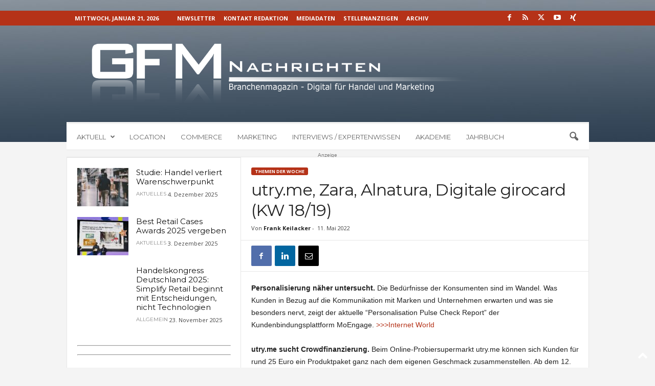

--- FILE ---
content_type: text/html; charset=UTF-8
request_url: https://www.gfm-nachrichten.de/themen-der-woche/utry-me-zara-alnatura-digitale-girocard-kw-18-19/
body_size: 50690
content:
<!doctype html >
<!--[if IE 8]>    <html class="ie8" lang="de" prefix="og: https://ogp.me/ns#"> <![endif]-->
<!--[if IE 9]>    <html class="ie9" lang="de" prefix="og: https://ogp.me/ns#"> <![endif]-->
<!--[if gt IE 8]><!--> <html lang="de" prefix="og: https://ogp.me/ns#"> <!--<![endif]-->
<head>
    <title>utry.me, Zara, Alnatura, Digitale girocard (KW 18/19) - GFM Nachrichten</title>
    <meta charset="UTF-8" />
    <meta name="viewport" content="width=device-width, initial-scale=1.0">
    <link rel="pingback" href="https://www.gfm-nachrichten.de/xmlrpc.php" />
    <link rel="icon" type="image/png" href="https://www.gfm-nachrichten.de/wp-content/uploads/2018/11/top-icon.png">
<!-- Open Graph Meta Tags generated by Blog2Social 873 - https://www.blog2social.com -->
<meta property="og:title" content="utry.me, Zara, Alnatura, Digitale girocard (KW 18/19)"/>
<meta property="og:description" content="Personalisierung näher untersucht
utry.me sucht Crowdfinanzierung
Digitale girocard in zweiter Jahreshälfte
Zara vor Einzug ins Hamburger Überseequartier
Neue Details zum Alnatura-Lieferservice
Chancen von Kundenbindungsprogrammen"/>
<meta property="og:url" content="/themen-der-woche/utry-me-zara-alnatura-digitale-girocard-kw-18-19/"/>
<meta property="og:type" content="article"/>
<meta property="og:article:published_time" content="2022-05-11 23:57:00"/>
<meta property="og:article:modified_time" content="2022-05-18 23:58:34"/>
<!-- Open Graph Meta Tags generated by Blog2Social 873 - https://www.blog2social.com -->

<!-- Twitter Card generated by Blog2Social 873 - https://www.blog2social.com -->
<meta name="twitter:card" content="summary">
<meta name="twitter:title" content="utry.me, Zara, Alnatura, Digitale girocard (KW 18/19)"/>
<meta name="twitter:description" content="Personalisierung näher untersucht
utry.me sucht Crowdfinanzierung
Digitale girocard in zweiter Jahreshälfte
Zara vor Einzug ins Hamburger Überseequartier
Neue Details zum Alnatura-Lieferservice
Chancen von Kundenbindungsprogrammen"/>
<!-- Twitter Card generated by Blog2Social 873 - https://www.blog2social.com -->
<meta name="author" content="Frank Keilacker"/>

<!-- Suchmaschinen-Optimierung durch Rank Math PRO - https://rankmath.com/ -->
<meta name="description" content="Personalisierung näher untersucht utry.me sucht Crowdfinanzierung Digitale girocard in zweiter Jahreshälfte Zara vor Einzug ins Hamburger Überseequartier Neue Details zum Alnatura-Lieferservice Chancen von Kundenbindungsprogrammen"/>
<meta name="robots" content="follow, index, max-snippet:-1, max-video-preview:-1, max-image-preview:large"/>
<link rel="canonical" href="https://www.gfm-nachrichten.de/themen-der-woche/utry-me-zara-alnatura-digitale-girocard-kw-18-19/" />
<meta property="og:locale" content="de_DE" />
<meta property="og:type" content="article" />
<meta property="og:title" content="utry.me, Zara, Alnatura, Digitale girocard (KW 18/19) - GFM Nachrichten" />
<meta property="og:description" content="Personalisierung näher untersucht utry.me sucht Crowdfinanzierung Digitale girocard in zweiter Jahreshälfte Zara vor Einzug ins Hamburger Überseequartier Neue Details zum Alnatura-Lieferservice Chancen von Kundenbindungsprogrammen" />
<meta property="og:url" content="https://www.gfm-nachrichten.de/themen-der-woche/utry-me-zara-alnatura-digitale-girocard-kw-18-19/" />
<meta property="og:site_name" content="GFM Nachrichten – Branchenmagazin für Handel und Marketing" />
<meta property="article:section" content="Themen der Woche" />
<meta property="og:updated_time" content="2022-05-18T23:58:34+02:00" />
<meta property="article:published_time" content="2022-05-11T23:57:00+02:00" />
<meta property="article:modified_time" content="2022-05-18T23:58:34+02:00" />
<meta name="twitter:card" content="summary_large_image" />
<meta name="twitter:title" content="utry.me, Zara, Alnatura, Digitale girocard (KW 18/19) - GFM Nachrichten" />
<meta name="twitter:description" content="Personalisierung näher untersucht utry.me sucht Crowdfinanzierung Digitale girocard in zweiter Jahreshälfte Zara vor Einzug ins Hamburger Überseequartier Neue Details zum Alnatura-Lieferservice Chancen von Kundenbindungsprogrammen" />
<meta name="twitter:label1" content="Verfasst von" />
<meta name="twitter:data1" content="Frank Keilacker" />
<meta name="twitter:label2" content="Lesedauer" />
<meta name="twitter:data2" content="1 Minute" />
<script type="application/ld+json" class="rank-math-schema">{"@context":"https://schema.org","@graph":[{"@type":["NewsMediaOrganization","Organization"],"@id":"https://www.gfm-nachrichten.de/#organization","name":"GFM Nachrichten \u2013 Branchenmagazin f\u00fcr Handel und Marketing","url":"https://www.gfm-nachrichten.de","logo":{"@type":"ImageObject","@id":"https://www.gfm-nachrichten.de/#logo","url":"https://www.gfm-nachrichten.de/wp-content/uploads/2018/11/top-icon.png","contentUrl":"https://www.gfm-nachrichten.de/wp-content/uploads/2018/11/top-icon.png","caption":"GFM Nachrichten \u2013 Branchenmagazin f\u00fcr Handel und Marketing","inLanguage":"de"}},{"@type":"WebSite","@id":"https://www.gfm-nachrichten.de/#website","url":"https://www.gfm-nachrichten.de","name":"GFM Nachrichten \u2013 Branchenmagazin f\u00fcr Handel und Marketing","publisher":{"@id":"https://www.gfm-nachrichten.de/#organization"},"inLanguage":"de"},{"@type":"WebPage","@id":"https://www.gfm-nachrichten.de/themen-der-woche/utry-me-zara-alnatura-digitale-girocard-kw-18-19/#webpage","url":"https://www.gfm-nachrichten.de/themen-der-woche/utry-me-zara-alnatura-digitale-girocard-kw-18-19/","name":"utry.me, Zara, Alnatura, Digitale girocard (KW 18/19) - GFM Nachrichten","datePublished":"2022-05-11T23:57:00+02:00","dateModified":"2022-05-18T23:58:34+02:00","isPartOf":{"@id":"https://www.gfm-nachrichten.de/#website"},"inLanguage":"de"},{"@type":"Person","@id":"https://www.gfm-nachrichten.de/author/frank/","name":"Frank Keilacker","url":"https://www.gfm-nachrichten.de/author/frank/","image":{"@type":"ImageObject","@id":"https://secure.gravatar.com/avatar/ab499e75ff44bdefd8de6e6081a3f59c9a7d8fa29ad54962fb7e847bfa062de2?s=96&amp;d=mm&amp;r=g","url":"https://secure.gravatar.com/avatar/ab499e75ff44bdefd8de6e6081a3f59c9a7d8fa29ad54962fb7e847bfa062de2?s=96&amp;d=mm&amp;r=g","caption":"Frank Keilacker","inLanguage":"de"},"worksFor":{"@id":"https://www.gfm-nachrichten.de/#organization"}},{"@type":"Article","headline":"utry.me, Zara, Alnatura, Digitale girocard (KW 18/19) - GFM Nachrichten","datePublished":"2022-05-11T23:57:00+02:00","dateModified":"2022-05-18T23:58:34+02:00","author":{"@id":"https://www.gfm-nachrichten.de/author/frank/","name":"Frank Keilacker"},"publisher":{"@id":"https://www.gfm-nachrichten.de/#organization"},"description":"Personalisierung n\u00e4her untersucht utry.me sucht Crowdfinanzierung Digitale girocard in zweiter Jahresh\u00e4lfte Zara vor Einzug ins Hamburger \u00dcberseequartier Neue Details zum Alnatura-Lieferservice Chancen von Kundenbindungsprogrammen","name":"utry.me, Zara, Alnatura, Digitale girocard (KW 18/19) - GFM Nachrichten","@id":"https://www.gfm-nachrichten.de/themen-der-woche/utry-me-zara-alnatura-digitale-girocard-kw-18-19/#richSnippet","isPartOf":{"@id":"https://www.gfm-nachrichten.de/themen-der-woche/utry-me-zara-alnatura-digitale-girocard-kw-18-19/#webpage"},"inLanguage":"de","mainEntityOfPage":{"@id":"https://www.gfm-nachrichten.de/themen-der-woche/utry-me-zara-alnatura-digitale-girocard-kw-18-19/#webpage"}}]}</script>
<!-- /Rank Math WordPress SEO Plugin -->

<link rel='dns-prefetch' href='//fonts.googleapis.com' />
<link rel="alternate" type="application/rss+xml" title="GFM Nachrichten &raquo; Feed" href="https://www.gfm-nachrichten.de/feed/" />
<link rel="alternate" type="application/rss+xml" title="GFM Nachrichten &raquo; Kommentar-Feed" href="https://www.gfm-nachrichten.de/comments/feed/" />
<link rel="alternate" title="oEmbed (JSON)" type="application/json+oembed" href="https://www.gfm-nachrichten.de/wp-json/oembed/1.0/embed?url=https%3A%2F%2Fwww.gfm-nachrichten.de%2Fthemen-der-woche%2Futry-me-zara-alnatura-digitale-girocard-kw-18-19%2F" />
<link rel="alternate" title="oEmbed (XML)" type="text/xml+oembed" href="https://www.gfm-nachrichten.de/wp-json/oembed/1.0/embed?url=https%3A%2F%2Fwww.gfm-nachrichten.de%2Fthemen-der-woche%2Futry-me-zara-alnatura-digitale-girocard-kw-18-19%2F&#038;format=xml" />
<!-- www.gfm-nachrichten.de is managing ads with Advanced Ads 2.0.16 – https://wpadvancedads.com/ --><script id="nachr-ready">
			/**
 * Wait for the page to be ready before firing JS.
 *
 * @param {function} callback - A callable function to be executed.
 * @param {string} [requestedState=complete] - document.readyState to wait for. Defaults to 'complete', can be 'interactive'.
 */
window.advanced_ads_ready = function ( callback, requestedState ) {
	requestedState = requestedState || 'complete';
	var checkState = function ( state ) {
		return requestedState === 'interactive' ? state !== 'loading' : state === 'complete';
	};

	// If we have reached the correct state, fire the callback.
	if ( checkState( document.readyState ) ) {
		callback();
		return;
	}
	// We are not yet in the correct state, attach an event handler, only fire once if the requested state is 'interactive'.
	document.addEventListener( 'readystatechange', function ( event ) {
		if ( checkState( event.target.readyState ) ) {
			callback();
		}
	}, {once: requestedState === 'interactive'} );
};

window.advanced_ads_ready_queue = window.advanced_ads_ready_queue || [];
		</script>
		<style id='wp-img-auto-sizes-contain-inline-css' type='text/css'>
img:is([sizes=auto i],[sizes^="auto," i]){contain-intrinsic-size:3000px 1500px}
/*# sourceURL=wp-img-auto-sizes-contain-inline-css */
</style>
<style id='wp-emoji-styles-inline-css' type='text/css'>

	img.wp-smiley, img.emoji {
		display: inline !important;
		border: none !important;
		box-shadow: none !important;
		height: 1em !important;
		width: 1em !important;
		margin: 0 0.07em !important;
		vertical-align: -0.1em !important;
		background: none !important;
		padding: 0 !important;
	}
/*# sourceURL=wp-emoji-styles-inline-css */
</style>
<style id='wp-block-library-inline-css' type='text/css'>
/**
 * Colors
 */
/**
 * Typography
 */
/**
 * SCSS Variables.
 *
 * Please use variables from this sheet to ensure consistency across the UI.
 * Don't add to this sheet unless you're pretty sure the value will be reused in many places.
 * For example, don't add rules to this sheet that affect block visuals. It's purely for UI.
 */
/**
 * Fonts & basic variables.
 */
/**
 * Typography
 */
/**
 * Grid System.
 * https://make.wordpress.org/design/2019/10/31/proposal-a-consistent-spacing-system-for-wordpress/
 */
/**
 * Radius scale.
 */
/**
 * Elevation scale.
 */
/**
 * Dimensions.
 */
/**
 * Mobile specific styles
 */
/**
 * Editor styles.
 */
/**
 * Block & Editor UI.
 */
/**
 * Block paddings.
 */
/**
 * React Native specific.
 * These variables do not appear to be used anywhere else.
 */
/**
 * Breakpoints & Media Queries
 */
/**
*  Converts a hex value into the rgb equivalent.
*
* @param {string} hex - the hexadecimal value to convert
* @return {string} comma separated rgb values
*/
/**
 * Long content fade mixin
 *
 * Creates a fading overlay to signify that the content is longer
 * than the space allows.
 */
/**
 * Breakpoint mixins
 */
/**
 * Focus styles.
 */
/**
 * Applies editor left position to the selector passed as argument
 */
/**
 * Styles that are reused verbatim in a few places
 */
/**
 * Allows users to opt-out of animations via OS-level preferences.
 */
/**
 * Reset default styles for JavaScript UI based pages.
 * This is a WP-admin agnostic reset
 */
/**
 * Reset the WP Admin page styles for Gutenberg-like pages.
 */
/**
 * Creates a checkerboard pattern background to indicate transparency.
 * @param {String} $size - The size of the squares in the checkerboard pattern. Default is 12px.
 */
:root {
  --wp-block-synced-color: #7a00df;
  --wp-block-synced-color--rgb: 122, 0, 223;
  --wp-bound-block-color: var(--wp-block-synced-color);
  --wp-editor-canvas-background: #ddd;
  --wp-admin-theme-color: #007cba;
  --wp-admin-theme-color--rgb: 0, 124, 186;
  --wp-admin-theme-color-darker-10: rgb(0, 107, 160.5);
  --wp-admin-theme-color-darker-10--rgb: 0, 107, 160.5;
  --wp-admin-theme-color-darker-20: #005a87;
  --wp-admin-theme-color-darker-20--rgb: 0, 90, 135;
  --wp-admin-border-width-focus: 2px;
}
@media (min-resolution: 192dpi) {
  :root {
    --wp-admin-border-width-focus: 1.5px;
  }
}

/**
 * Element styles.
 */
.wp-element-button {
  cursor: pointer;
}

:root .has-very-light-gray-background-color {
  background-color: #eee;
}
:root .has-very-dark-gray-background-color {
  background-color: #313131;
}
:root .has-very-light-gray-color {
  color: #eee;
}
:root .has-very-dark-gray-color {
  color: #313131;
}
:root {
  /* stylelint-disable @stylistic/function-comma-space-after -- We can not use spacing because of WP multi site kses rule. */
}
:root .has-vivid-green-cyan-to-vivid-cyan-blue-gradient-background {
  background: linear-gradient(135deg, rgb(0, 208, 132) 0%, rgb(6, 147, 227) 100%);
}
:root .has-purple-crush-gradient-background {
  background: linear-gradient(135deg, rgb(52, 226, 228) 0%, rgb(71, 33, 251) 50%, rgb(171, 29, 254) 100%);
}
:root .has-hazy-dawn-gradient-background {
  background: linear-gradient(135deg, rgb(250, 172, 168) 0%, rgb(218, 208, 236) 100%);
}
:root .has-subdued-olive-gradient-background {
  background: linear-gradient(135deg, rgb(250, 250, 225) 0%, rgb(103, 166, 113) 100%);
}
:root .has-atomic-cream-gradient-background {
  background: linear-gradient(135deg, rgb(253, 215, 154) 0%, rgb(0, 74, 89) 100%);
}
:root .has-nightshade-gradient-background {
  background: linear-gradient(135deg, rgb(51, 9, 104) 0%, rgb(49, 205, 207) 100%);
}
:root .has-midnight-gradient-background {
  background: linear-gradient(135deg, rgb(2, 3, 129) 0%, rgb(40, 116, 252) 100%);
}
:root {
  /* stylelint-enable @stylistic/function-comma-space-after */
  --wp--preset--font-size--normal: 16px;
  --wp--preset--font-size--huge: 42px;
}

.has-regular-font-size {
  font-size: 1em;
}

.has-larger-font-size {
  font-size: 2.625em;
}

.has-normal-font-size {
  font-size: var(--wp--preset--font-size--normal);
}

.has-huge-font-size {
  font-size: var(--wp--preset--font-size--huge);
}

:root .has-text-align-center {
  text-align: center;
}

:root .has-text-align-left {
  /*rtl:ignore*/
  text-align: left;
}

:root .has-text-align-right {
  /*rtl:ignore*/
  text-align: right;
}

.has-fit-text {
  white-space: nowrap !important;
}

#end-resizable-editor-section {
  display: none;
}

.aligncenter {
  clear: both;
}

.items-justified-left {
  justify-content: flex-start;
}

.items-justified-center {
  justify-content: center;
}

.items-justified-right {
  justify-content: flex-end;
}

.items-justified-space-between {
  justify-content: space-between;
}

.screen-reader-text {
  border: 0;
  clip-path: inset(50%);
  height: 1px;
  margin: -1px;
  overflow: hidden;
  padding: 0;
  position: absolute;
  width: 1px;
  word-wrap: normal !important;
}

.screen-reader-text:focus {
  background-color: #ddd;
  clip-path: none;
  color: #444;
  display: block;
  font-size: 1em;
  height: auto;
  left: 5px;
  line-height: normal;
  padding: 15px 23px 14px;
  text-decoration: none;
  top: 5px;
  width: auto;
  z-index: 100000;
}

/**
 * The following provide a simple means of applying a default border style when
 * a user first makes a selection in the border block support panel.
 * This prevents issues such as where the user could set a border width
 * and see no border due there being no border style set.
 *
 * This is intended to be removed once intelligent defaults can be set while
 * making border selections via the block support.
 *
 * See: https://github.com/WordPress/gutenberg/pull/33743
 */
html :where(.has-border-color) {
  border-style: solid;
}

html :where([style*=border-top-color]) {
  border-top-style: solid;
}

html :where([style*=border-right-color]) {
  /*rtl:ignore*/
  border-right-style: solid;
}

html :where([style*=border-bottom-color]) {
  border-bottom-style: solid;
}

html :where([style*=border-left-color]) {
  /*rtl:ignore*/
  border-left-style: solid;
}

html :where([style*=border-width]) {
  border-style: solid;
}

html :where([style*=border-top-width]) {
  border-top-style: solid;
}

html :where([style*=border-right-width]) {
  /*rtl:ignore*/
  border-right-style: solid;
}

html :where([style*=border-bottom-width]) {
  border-bottom-style: solid;
}

html :where([style*=border-left-width]) {
  /*rtl:ignore*/
  border-left-style: solid;
}

/**
 * Provide baseline responsiveness for images.
 */
html :where(img[class*=wp-image-]) {
  height: auto;
  max-width: 100%;
}

/**
 * Reset user agent styles for figure element margins.
 */
:where(figure) {
  margin: 0 0 1em 0;
}

html :where(.is-position-sticky) {
  /* stylelint-disable length-zero-no-unit -- 0px is set explicitly so that it can be used in a calc value. */
  --wp-admin--admin-bar--position-offset: var(--wp-admin--admin-bar--height, 0px);
  /* stylelint-enable length-zero-no-unit */
}

@media screen and (max-width: 600px) {
  html :where(.is-position-sticky) {
    /* stylelint-disable length-zero-no-unit -- 0px is set explicitly so that it can be used in a calc value. */
    --wp-admin--admin-bar--position-offset: 0px;
    /* stylelint-enable length-zero-no-unit */
  }
}

/*# sourceURL=wp-block-library-inline-css */
</style><style id='wp-block-columns-inline-css' type='text/css'>
/**
 * Breakpoints & Media Queries
 */
/**
 * Typography
 */
/**
 * SCSS Variables.
 *
 * Please use variables from this sheet to ensure consistency across the UI.
 * Don't add to this sheet unless you're pretty sure the value will be reused in many places.
 * For example, don't add rules to this sheet that affect block visuals. It's purely for UI.
 */
/**
 * Colors
 */
/**
 * Fonts & basic variables.
 */
/**
 * Typography
 */
/**
 * Grid System.
 * https://make.wordpress.org/design/2019/10/31/proposal-a-consistent-spacing-system-for-wordpress/
 */
/**
 * Radius scale.
 */
/**
 * Elevation scale.
 */
/**
 * Dimensions.
 */
/**
 * Mobile specific styles
 */
/**
 * Editor styles.
 */
/**
 * Block & Editor UI.
 */
/**
 * Block paddings.
 */
/**
 * React Native specific.
 * These variables do not appear to be used anywhere else.
 */
/**
*  Converts a hex value into the rgb equivalent.
*
* @param {string} hex - the hexadecimal value to convert
* @return {string} comma separated rgb values
*/
/**
 * Long content fade mixin
 *
 * Creates a fading overlay to signify that the content is longer
 * than the space allows.
 */
/**
 * Breakpoint mixins
 */
/**
 * Focus styles.
 */
/**
 * Applies editor left position to the selector passed as argument
 */
/**
 * Styles that are reused verbatim in a few places
 */
/**
 * Allows users to opt-out of animations via OS-level preferences.
 */
/**
 * Reset default styles for JavaScript UI based pages.
 * This is a WP-admin agnostic reset
 */
/**
 * Reset the WP Admin page styles for Gutenberg-like pages.
 */
/**
 * Creates a checkerboard pattern background to indicate transparency.
 * @param {String} $size - The size of the squares in the checkerboard pattern. Default is 12px.
 */
.wp-block-columns {
  display: flex;
  box-sizing: border-box;
  flex-wrap: wrap !important;
}
@media (min-width: 782px) {
  .wp-block-columns {
    flex-wrap: nowrap !important;
  }
}
.wp-block-columns {
  align-items: initial !important;
  /**
  * All Columns Alignment
  */
}
.wp-block-columns.are-vertically-aligned-top {
  align-items: flex-start;
}
.wp-block-columns.are-vertically-aligned-center {
  align-items: center;
}
.wp-block-columns.are-vertically-aligned-bottom {
  align-items: flex-end;
}
@media (max-width: 781px) {
  .wp-block-columns:not(.is-not-stacked-on-mobile) > .wp-block-column {
    flex-basis: 100% !important;
  }
}
@media (min-width: 782px) {
  .wp-block-columns:not(.is-not-stacked-on-mobile) > .wp-block-column {
    flex-basis: 0;
    flex-grow: 1;
  }
  .wp-block-columns:not(.is-not-stacked-on-mobile) > .wp-block-column[style*=flex-basis] {
    flex-grow: 0;
  }
}
.wp-block-columns.is-not-stacked-on-mobile {
  flex-wrap: nowrap !important;
}
.wp-block-columns.is-not-stacked-on-mobile > .wp-block-column {
  flex-basis: 0;
  flex-grow: 1;
}
.wp-block-columns.is-not-stacked-on-mobile > .wp-block-column[style*=flex-basis] {
  flex-grow: 0;
}

:where(.wp-block-columns) {
  margin-bottom: 1.75em;
}

:where(.wp-block-columns.has-background) {
  padding: 1.25em 2.375em;
}

.wp-block-column {
  flex-grow: 1;
  min-width: 0;
  word-break: break-word;
  overflow-wrap: break-word;
  /**
  * Individual Column Alignment
  */
}
.wp-block-column.is-vertically-aligned-top {
  align-self: flex-start;
}
.wp-block-column.is-vertically-aligned-center {
  align-self: center;
}
.wp-block-column.is-vertically-aligned-bottom {
  align-self: flex-end;
}
.wp-block-column.is-vertically-aligned-stretch {
  align-self: stretch;
}
.wp-block-column.is-vertically-aligned-top, .wp-block-column.is-vertically-aligned-center, .wp-block-column.is-vertically-aligned-bottom {
  width: 100%;
}
/*# sourceURL=https://www.gfm-nachrichten.de/wp-content/plugins/gutenberg/build/styles/block-library/columns/style.css */
</style>
<style id='wp-block-spacer-inline-css' type='text/css'>
.wp-block-spacer {
  clear: both;
}
/*# sourceURL=https://www.gfm-nachrichten.de/wp-content/plugins/gutenberg/build/styles/block-library/spacer/style.css */
</style>
<style id='wp-block-paragraph-inline-css' type='text/css'>
/**
 * SCSS Variables.
 *
 * Please use variables from this sheet to ensure consistency across the UI.
 * Don't add to this sheet unless you're pretty sure the value will be reused in many places.
 * For example, don't add rules to this sheet that affect block visuals. It's purely for UI.
 */
/**
 * Colors
 */
/**
 * Fonts & basic variables.
 */
/**
 * Typography
 */
/**
 * Grid System.
 * https://make.wordpress.org/design/2019/10/31/proposal-a-consistent-spacing-system-for-wordpress/
 */
/**
 * Radius scale.
 */
/**
 * Elevation scale.
 */
/**
 * Dimensions.
 */
/**
 * Mobile specific styles
 */
/**
 * Editor styles.
 */
/**
 * Block & Editor UI.
 */
/**
 * Block paddings.
 */
/**
 * React Native specific.
 * These variables do not appear to be used anywhere else.
 */
.is-small-text {
  font-size: 0.875em;
}

.is-regular-text {
  font-size: 1em;
}

.is-large-text {
  font-size: 2.25em;
}

.is-larger-text {
  font-size: 3em;
}

.has-drop-cap:not(:focus)::first-letter {
  float: left;
  font-size: 8.4em;
  line-height: 0.68;
  font-weight: 100;
  margin: 0.05em 0.1em 0 0;
  text-transform: uppercase;
  font-style: normal;
}

body.rtl .has-drop-cap:not(:focus)::first-letter {
  float: initial;
  margin-left: 0.1em;
}

p.has-drop-cap.has-background {
  overflow: hidden;
}

:root :where(p.has-background) {
  padding: 1.25em 2.375em;
}

:where(p.has-text-color:not(.has-link-color)) a {
  color: inherit;
}

p.has-text-align-right[style*="writing-mode:vertical-rl"],
p.has-text-align-left[style*="writing-mode:vertical-lr"] {
  rotate: 180deg;
}
/*# sourceURL=https://www.gfm-nachrichten.de/wp-content/plugins/gutenberg/build/styles/block-library/paragraph/style.css */
</style>
<style id='global-styles-inline-css' type='text/css'>
:root{--wp--preset--aspect-ratio--square: 1;--wp--preset--aspect-ratio--4-3: 4/3;--wp--preset--aspect-ratio--3-4: 3/4;--wp--preset--aspect-ratio--3-2: 3/2;--wp--preset--aspect-ratio--2-3: 2/3;--wp--preset--aspect-ratio--16-9: 16/9;--wp--preset--aspect-ratio--9-16: 9/16;--wp--preset--color--black: #000000;--wp--preset--color--cyan-bluish-gray: #abb8c3;--wp--preset--color--white: #ffffff;--wp--preset--color--pale-pink: #f78da7;--wp--preset--color--vivid-red: #cf2e2e;--wp--preset--color--luminous-vivid-orange: #ff6900;--wp--preset--color--luminous-vivid-amber: #fcb900;--wp--preset--color--light-green-cyan: #7bdcb5;--wp--preset--color--vivid-green-cyan: #00d084;--wp--preset--color--pale-cyan-blue: #8ed1fc;--wp--preset--color--vivid-cyan-blue: #0693e3;--wp--preset--color--vivid-purple: #9b51e0;--wp--preset--gradient--vivid-cyan-blue-to-vivid-purple: linear-gradient(135deg,rgb(6,147,227) 0%,rgb(155,81,224) 100%);--wp--preset--gradient--light-green-cyan-to-vivid-green-cyan: linear-gradient(135deg,rgb(122,220,180) 0%,rgb(0,208,130) 100%);--wp--preset--gradient--luminous-vivid-amber-to-luminous-vivid-orange: linear-gradient(135deg,rgb(252,185,0) 0%,rgb(255,105,0) 100%);--wp--preset--gradient--luminous-vivid-orange-to-vivid-red: linear-gradient(135deg,rgb(255,105,0) 0%,rgb(207,46,46) 100%);--wp--preset--gradient--very-light-gray-to-cyan-bluish-gray: linear-gradient(135deg,rgb(238,238,238) 0%,rgb(169,184,195) 100%);--wp--preset--gradient--cool-to-warm-spectrum: linear-gradient(135deg,rgb(74,234,220) 0%,rgb(151,120,209) 20%,rgb(207,42,186) 40%,rgb(238,44,130) 60%,rgb(251,105,98) 80%,rgb(254,248,76) 100%);--wp--preset--gradient--blush-light-purple: linear-gradient(135deg,rgb(255,206,236) 0%,rgb(152,150,240) 100%);--wp--preset--gradient--blush-bordeaux: linear-gradient(135deg,rgb(254,205,165) 0%,rgb(254,45,45) 50%,rgb(107,0,62) 100%);--wp--preset--gradient--luminous-dusk: linear-gradient(135deg,rgb(255,203,112) 0%,rgb(199,81,192) 50%,rgb(65,88,208) 100%);--wp--preset--gradient--pale-ocean: linear-gradient(135deg,rgb(255,245,203) 0%,rgb(182,227,212) 50%,rgb(51,167,181) 100%);--wp--preset--gradient--electric-grass: linear-gradient(135deg,rgb(202,248,128) 0%,rgb(113,206,126) 100%);--wp--preset--gradient--midnight: linear-gradient(135deg,rgb(2,3,129) 0%,rgb(40,116,252) 100%);--wp--preset--font-size--small: 10px;--wp--preset--font-size--medium: 20px;--wp--preset--font-size--large: 30px;--wp--preset--font-size--x-large: 42px;--wp--preset--font-size--regular: 14px;--wp--preset--font-size--larger: 48px;--wp--preset--spacing--20: 0.44rem;--wp--preset--spacing--30: 0.67rem;--wp--preset--spacing--40: 1rem;--wp--preset--spacing--50: 1.5rem;--wp--preset--spacing--60: 2.25rem;--wp--preset--spacing--70: 3.38rem;--wp--preset--spacing--80: 5.06rem;--wp--preset--shadow--natural: 6px 6px 9px rgba(0, 0, 0, 0.2);--wp--preset--shadow--deep: 12px 12px 50px rgba(0, 0, 0, 0.4);--wp--preset--shadow--sharp: 6px 6px 0px rgba(0, 0, 0, 0.2);--wp--preset--shadow--outlined: 6px 6px 0px -3px rgb(255, 255, 255), 6px 6px rgb(0, 0, 0);--wp--preset--shadow--crisp: 6px 6px 0px rgb(0, 0, 0);}:where(body) { margin: 0; }:where(.is-layout-flex){gap: 0.5em;}:where(.is-layout-grid){gap: 0.5em;}body .is-layout-flex{display: flex;}.is-layout-flex{flex-wrap: wrap;align-items: center;}.is-layout-flex > :is(*, div){margin: 0;}body .is-layout-grid{display: grid;}.is-layout-grid > :is(*, div){margin: 0;}body{padding-top: 0px;padding-right: 0px;padding-bottom: 0px;padding-left: 0px;}a:where(:not(.wp-element-button)){text-decoration: underline;}:root :where(.wp-element-button, .wp-block-button__link){background-color: #32373c;border-width: 0;color: #fff;font-family: inherit;font-size: inherit;font-style: inherit;font-weight: inherit;letter-spacing: inherit;line-height: inherit;padding-top: calc(0.667em + 2px);padding-right: calc(1.333em + 2px);padding-bottom: calc(0.667em + 2px);padding-left: calc(1.333em + 2px);text-decoration: none;text-transform: inherit;}.has-black-color{color: var(--wp--preset--color--black) !important;}.has-cyan-bluish-gray-color{color: var(--wp--preset--color--cyan-bluish-gray) !important;}.has-white-color{color: var(--wp--preset--color--white) !important;}.has-pale-pink-color{color: var(--wp--preset--color--pale-pink) !important;}.has-vivid-red-color{color: var(--wp--preset--color--vivid-red) !important;}.has-luminous-vivid-orange-color{color: var(--wp--preset--color--luminous-vivid-orange) !important;}.has-luminous-vivid-amber-color{color: var(--wp--preset--color--luminous-vivid-amber) !important;}.has-light-green-cyan-color{color: var(--wp--preset--color--light-green-cyan) !important;}.has-vivid-green-cyan-color{color: var(--wp--preset--color--vivid-green-cyan) !important;}.has-pale-cyan-blue-color{color: var(--wp--preset--color--pale-cyan-blue) !important;}.has-vivid-cyan-blue-color{color: var(--wp--preset--color--vivid-cyan-blue) !important;}.has-vivid-purple-color{color: var(--wp--preset--color--vivid-purple) !important;}.has-black-background-color{background-color: var(--wp--preset--color--black) !important;}.has-cyan-bluish-gray-background-color{background-color: var(--wp--preset--color--cyan-bluish-gray) !important;}.has-white-background-color{background-color: var(--wp--preset--color--white) !important;}.has-pale-pink-background-color{background-color: var(--wp--preset--color--pale-pink) !important;}.has-vivid-red-background-color{background-color: var(--wp--preset--color--vivid-red) !important;}.has-luminous-vivid-orange-background-color{background-color: var(--wp--preset--color--luminous-vivid-orange) !important;}.has-luminous-vivid-amber-background-color{background-color: var(--wp--preset--color--luminous-vivid-amber) !important;}.has-light-green-cyan-background-color{background-color: var(--wp--preset--color--light-green-cyan) !important;}.has-vivid-green-cyan-background-color{background-color: var(--wp--preset--color--vivid-green-cyan) !important;}.has-pale-cyan-blue-background-color{background-color: var(--wp--preset--color--pale-cyan-blue) !important;}.has-vivid-cyan-blue-background-color{background-color: var(--wp--preset--color--vivid-cyan-blue) !important;}.has-vivid-purple-background-color{background-color: var(--wp--preset--color--vivid-purple) !important;}.has-black-border-color{border-color: var(--wp--preset--color--black) !important;}.has-cyan-bluish-gray-border-color{border-color: var(--wp--preset--color--cyan-bluish-gray) !important;}.has-white-border-color{border-color: var(--wp--preset--color--white) !important;}.has-pale-pink-border-color{border-color: var(--wp--preset--color--pale-pink) !important;}.has-vivid-red-border-color{border-color: var(--wp--preset--color--vivid-red) !important;}.has-luminous-vivid-orange-border-color{border-color: var(--wp--preset--color--luminous-vivid-orange) !important;}.has-luminous-vivid-amber-border-color{border-color: var(--wp--preset--color--luminous-vivid-amber) !important;}.has-light-green-cyan-border-color{border-color: var(--wp--preset--color--light-green-cyan) !important;}.has-vivid-green-cyan-border-color{border-color: var(--wp--preset--color--vivid-green-cyan) !important;}.has-pale-cyan-blue-border-color{border-color: var(--wp--preset--color--pale-cyan-blue) !important;}.has-vivid-cyan-blue-border-color{border-color: var(--wp--preset--color--vivid-cyan-blue) !important;}.has-vivid-purple-border-color{border-color: var(--wp--preset--color--vivid-purple) !important;}.has-vivid-cyan-blue-to-vivid-purple-gradient-background{background: var(--wp--preset--gradient--vivid-cyan-blue-to-vivid-purple) !important;}.has-light-green-cyan-to-vivid-green-cyan-gradient-background{background: var(--wp--preset--gradient--light-green-cyan-to-vivid-green-cyan) !important;}.has-luminous-vivid-amber-to-luminous-vivid-orange-gradient-background{background: var(--wp--preset--gradient--luminous-vivid-amber-to-luminous-vivid-orange) !important;}.has-luminous-vivid-orange-to-vivid-red-gradient-background{background: var(--wp--preset--gradient--luminous-vivid-orange-to-vivid-red) !important;}.has-very-light-gray-to-cyan-bluish-gray-gradient-background{background: var(--wp--preset--gradient--very-light-gray-to-cyan-bluish-gray) !important;}.has-cool-to-warm-spectrum-gradient-background{background: var(--wp--preset--gradient--cool-to-warm-spectrum) !important;}.has-blush-light-purple-gradient-background{background: var(--wp--preset--gradient--blush-light-purple) !important;}.has-blush-bordeaux-gradient-background{background: var(--wp--preset--gradient--blush-bordeaux) !important;}.has-luminous-dusk-gradient-background{background: var(--wp--preset--gradient--luminous-dusk) !important;}.has-pale-ocean-gradient-background{background: var(--wp--preset--gradient--pale-ocean) !important;}.has-electric-grass-gradient-background{background: var(--wp--preset--gradient--electric-grass) !important;}.has-midnight-gradient-background{background: var(--wp--preset--gradient--midnight) !important;}.has-small-font-size{font-size: var(--wp--preset--font-size--small) !important;}.has-medium-font-size{font-size: var(--wp--preset--font-size--medium) !important;}.has-large-font-size{font-size: var(--wp--preset--font-size--large) !important;}.has-x-large-font-size{font-size: var(--wp--preset--font-size--x-large) !important;}.has-regular-font-size{font-size: var(--wp--preset--font-size--regular) !important;}.has-larger-font-size{font-size: var(--wp--preset--font-size--larger) !important;}
:where(.wp-block-columns.is-layout-flex){gap: 2em;}:where(.wp-block-columns.is-layout-grid){gap: 2em;}
/*# sourceURL=global-styles-inline-css */
</style>
<style id='core-block-supports-inline-css' type='text/css'>
/**
 * Core styles: block-supports
 */
.wp-container-core-columns-is-layout-9d6595d7 {
	flex-wrap: nowrap;
}

/*# sourceURL=core-block-supports-inline-css */
</style>

<style id='classic-theme-styles-inline-css' type='text/css'>
/**
 * Colors
 */
.wp-block-button__link {
  color: #fff;
  background-color: #32373c;
  border-radius: 9999px;
  box-shadow: none;
  text-decoration: none;
  padding: calc(0.667em + 2px) calc(1.333em + 2px);
  font-size: 1.125em;
}

.wp-block-file__button {
  background: #32373c;
  color: #fff;
}

.wp-block-accordion-heading {
  margin: 0;
}

.wp-block-accordion-heading__toggle {
  background-color: inherit !important;
  color: inherit !important;
}
.wp-block-accordion-heading__toggle:not(:focus-visible) {
  outline: none;
}
.wp-block-accordion-heading__toggle:hover, .wp-block-accordion-heading__toggle:focus {
  text-decoration: none;
  background-color: inherit !important;
  box-shadow: none;
  color: inherit;
  border: none;
  padding: var(--wp--preset--spacing--20, 1em) 0;
}
.wp-block-accordion-heading__toggle:focus-visible {
  outline-offset: 0;
  outline: auto;
}
/*# sourceURL=https://www.gfm-nachrichten.de/wp-content/plugins/gutenberg/build/styles/block-library/classic.css */
</style>
<link rel='stylesheet' id='contact-form-7-css' href='https://www.gfm-nachrichten.de/wp-content/plugins/contact-form-7/includes/css/styles.css?ver=6.1.4' type='text/css' media='all' />
<link rel='stylesheet' id='cool-tag-cloud-css' href='https://www.gfm-nachrichten.de/wp-content/plugins/cool-tag-cloud/inc/cool-tag-cloud.css?ver=2.25' type='text/css' media='all' />
<link rel='stylesheet' id='wpcf7-redirect-script-frontend-css' href='https://www.gfm-nachrichten.de/wp-content/plugins/wpcf7-redirect/build/assets/frontend-script.css?ver=2c532d7e2be36f6af233' type='text/css' media='all' />
<link rel='stylesheet' id='ez-toc-css' href='https://www.gfm-nachrichten.de/wp-content/plugins/easy-table-of-contents/assets/css/screen.css?ver=2.0.80' type='text/css' media='all' />
<style id='ez-toc-inline-css' type='text/css'>
div#ez-toc-container .ez-toc-title {font-size: 120%;}div#ez-toc-container .ez-toc-title {font-weight: 500;}div#ez-toc-container ul li , div#ez-toc-container ul li a {font-size: 95%;}div#ez-toc-container ul li , div#ez-toc-container ul li a {font-weight: 500;}div#ez-toc-container nav ul ul li {font-size: 90%;}.ez-toc-box-title {font-weight: bold; margin-bottom: 10px; text-align: center; text-transform: uppercase; letter-spacing: 1px; color: #666; padding-bottom: 5px;position:absolute;top:-4%;left:5%;background-color: inherit;transition: top 0.3s ease;}.ez-toc-box-title.toc-closed {top:-25%;}
.ez-toc-container-direction {direction: ltr;}.ez-toc-counter ul {direction: ltr;counter-reset: item ;}.ez-toc-counter nav ul li a::before {content: counter(item, disc) '  ';margin-right: .2em; counter-increment: item;flex-grow: 0;flex-shrink: 0;float: left; min-width: 15px;width: auto;}.ez-toc-widget-direction {direction: ltr;}.ez-toc-widget-container ul {direction: ltr;counter-reset: item ;}.ez-toc-widget-container nav ul li a::before {content: counter(item, disc) '  ';margin-right: .2em; counter-increment: item;flex-grow: 0;flex-shrink: 0;float: left; min-width: 15px;width: auto;}
/*# sourceURL=ez-toc-inline-css */
</style>
<link rel='stylesheet' id='google-fonts-style-css' href='https://fonts.googleapis.com/css?family=Montserrat%3A400%2C300%2C500%7COpen+Sans%3A400%2C600%2C700%2C300%2C500%7CRoboto+Condensed%3A400%2C500%2C700%2C300&#038;display=swap&#038;ver=5.4.3.3' type='text/css' media='all' />
<link rel='stylesheet' id='td-theme-css' href='https://www.gfm-nachrichten.de/wp-content/themes/Newsmag/style.css?ver=5.4.3.3' type='text/css' media='all' />
<style id='td-theme-inline-css' type='text/css'>
    
        /* custom css - generated by TagDiv Composer */
        @media (max-width: 767px) {
            .td-header-desktop-wrap {
                display: none;
            }
        }
        @media (min-width: 767px) {
            .td-header-mobile-wrap {
                display: none;
            }
        }
    
	
/*# sourceURL=td-theme-inline-css */
</style>
<link rel='stylesheet' id='wpgdprc-front-css-css' href='https://www.gfm-nachrichten.de/wp-content/plugins/wp-gdpr-compliance/Assets/css/front.css?ver=1768408685' type='text/css' media='all' />
<style id='wpgdprc-front-css-inline-css' type='text/css'>
:root{--wp-gdpr--bar--background-color: #000000;--wp-gdpr--bar--color: #ffffff;--wp-gdpr--button--background-color: #000000;--wp-gdpr--button--background-color--darken: #000000;--wp-gdpr--button--color: #ffffff;}
/*# sourceURL=wpgdprc-front-css-inline-css */
</style>
<link rel='stylesheet' id='td-legacy-framework-front-style-css' href='https://www.gfm-nachrichten.de/wp-content/plugins/td-composer/legacy/Newsmag/assets/css/td_legacy_main.css?ver=e5fcc38395b0030bac3ad179898970d6xzx' type='text/css' media='all' />
<link rel='stylesheet' id='td-theme-demo-style-css' href='https://www.gfm-nachrichten.de/wp-content/plugins/td-composer/legacy/Newsmag/includes/demos/voice/demo_style.css?ver=5.4.3.3' type='text/css' media='all' />
<script type="text/javascript" src="https://www.gfm-nachrichten.de/wp-includes/js/jquery/jquery.js?ver=3.7.1" id="jquery-core-js"></script>
<script type="text/javascript" src="https://www.gfm-nachrichten.de/wp-includes/js/jquery/jquery-migrate.js?ver=3.4.1" id="jquery-migrate-js"></script>
<script type="text/javascript" id="wpgdprc-front-js-js-extra">
/* <![CDATA[ */
var wpgdprcFront = {"ajaxUrl":"https://www.gfm-nachrichten.de/wp-admin/admin-ajax.php","ajaxNonce":"7f47a9c6c5","ajaxArg":"security","pluginPrefix":"wpgdprc","blogId":"1","isMultiSite":"","locale":"de_DE","showSignUpModal":"","showFormModal":"","cookieName":"wpgdprc-consent","consentVersion":"","path":"/","prefix":"wpgdprc"};
//# sourceURL=wpgdprc-front-js-js-extra
/* ]]> */
</script>
<script type="text/javascript" src="https://www.gfm-nachrichten.de/wp-content/plugins/wp-gdpr-compliance/Assets/js/front.min.js?ver=1768408685" id="wpgdprc-front-js-js"></script>
<link rel="https://api.w.org/" href="https://www.gfm-nachrichten.de/wp-json/" /><link rel="alternate" title="JSON" type="application/json" href="https://www.gfm-nachrichten.de/wp-json/wp/v2/posts/8150" /><link rel="EditURI" type="application/rsd+xml" title="RSD" href="https://www.gfm-nachrichten.de/xmlrpc.php?rsd" />
<meta name="generator" content="WordPress 6.9" />
<link rel='shortlink' href='https://www.gfm-nachrichten.de/?p=8150' />
<!-- start Simple Custom CSS and JS -->
<div class="wtc-wg-plugilo-connector" data-wid="connector" data-kit="md0bj" data-widget="7le4f" data-id="6d0fc318-9671-49ec-85f7-e3819343f130"></div><script src="//booster.webtradecenter.com/Scripts/WidgetLoader2" async></script>
<!-- end Simple Custom CSS and JS -->
<script type="text/javascript">//<![CDATA[
  function external_links_in_new_windows_loop() {
    if (!document.links) {
      document.links = document.getElementsByTagName('a');
    }
    var change_link = false;
    var force = '';
    var ignore = '';

    for (var t=0; t<document.links.length; t++) {
      var all_links = document.links[t];
      change_link = false;
      
      if(document.links[t].hasAttribute('onClick') == false) {
        // forced if the address starts with http (or also https), but does not link to the current domain
        if(all_links.href.search(/^http/) != -1 && all_links.href.search('www.gfm-nachrichten.de') == -1 && all_links.href.search(/^#/) == -1) {
          // console.log('Changed ' + all_links.href);
          change_link = true;
        }
          
        if(force != '' && all_links.href.search(force) != -1) {
          // forced
          // console.log('force ' + all_links.href);
          change_link = true;
        }
        
        if(ignore != '' && all_links.href.search(ignore) != -1) {
          // console.log('ignore ' + all_links.href);
          // ignored
          change_link = false;
        }

        if(change_link == true) {
          // console.log('Changed ' + all_links.href);
          document.links[t].setAttribute('onClick', 'javascript:window.open(\'' + all_links.href.replace(/'/g, '') + '\', \'_blank\', \'noopener\'); return false;');
          document.links[t].removeAttribute('target');
        }
      }
    }
  }
  
  // Load
  function external_links_in_new_windows_load(func)
  {  
    var oldonload = window.onload;
    if (typeof window.onload != 'function'){
      window.onload = func;
    } else {
      window.onload = function(){
        oldonload();
        func();
      }
    }
  }

  external_links_in_new_windows_load(external_links_in_new_windows_loop);
  //]]></script>

		<style type="text/css">.pp-podcast {opacity: 0;}</style>
		<!-- Analytics by WP Statistics - https://wp-statistics.com -->
        <script>
        var gdpr_compliant_recaptcha_stamp = 'dfd6b38da8900ac93c71677ad3002d3589535106c52193797fa9c73b8cf22a41';
        var gdpr_compliant_recaptcha_ip = '3.16.164.55';
        var gdpr_compliant_recaptcha_nonce = null;
        var gdpr_compliant_recaptcha = {
            stampLoaded : false,
            // Create an array to store override functions
            originalFetches : [],
            originalXhrOpens : [],
            originalXhrSends : [],
            originalFetch : window.fetch,
            abortController : new AbortController(),
            originalXhrOpen : XMLHttpRequest.prototype.open,
            originalXhrSend : XMLHttpRequest.prototype.send,

            // Function to check if a string is a valid JSON
            isValidJson : function( str ) {
                try {
                    JSON.parse( str );
                    return true;
                } catch ( error ) {
                    return false;
                }
            },

            // Function to handle fetch response
            handleFetchResponse: function (input, init) {
                // Store method and URL
                var method = (init && init.method) ? init.method.toUpperCase() : 'GET';
                var url = input;
                gdpr_compliant_recaptcha.originalFetches.forEach(overrideFunction => {
                            overrideFunction.apply(this, arguments);
                });
                // Bind the original fetch function to the window object
                var originalFetchBound = gdpr_compliant_recaptcha.originalFetch.bind(window);
                try{
                    // Call the original fetch method
                    //return gdpr_compliant_recaptcha.originalFetch.apply(this, arguments).then(function (response) {
                    return originalFetchBound(input, init).then(function (response) {
                        var clonedResponse = response.clone();
                        // Check for an error response
                        if (response.ok && method === 'POST') {
                            // Parse the response JSON
                            return response.text().then(function (responseData) {
                                var data = responseData;
                                if (gdpr_compliant_recaptcha.isValidJson(responseData)) {
                                    data = JSON.parse(responseData);
                                }
                                // Check if the gdpr_error_message parameter is present
                                if (data.data && data.data.gdpr_error_message) {
                                    gdpr_compliant_recaptcha.displayErrorMessage(data.data.gdpr_error_message);
                                    gdpr_compliant_recaptcha.abortController.abort();
                                    return Promise.reject(new Error('Request aborted'));
                                }
                                // Return the original response for non-error cases
                                return clonedResponse;
                            });
                        }
                        return clonedResponse;
                    });
                } catch (error) {
                    // Return a resolved promise in case of an error
                    return Promise.resolve();
                }
            },

            // Full implementation of SHA265 hashing algorithm.
            sha256 : function( ascii ) {
                function rightRotate( value, amount ) {
                    return ( value>>>amount ) | ( value<<(32 - amount ) );
                }

                var mathPow = Math.pow;
                var maxWord = mathPow( 2, 32 );
                var lengthProperty = 'length';

                // Used as a counter across the whole file
                var i, j;
                var result = '';

                var words = [];
                var asciiBitLength = ascii[ lengthProperty ] * 8;

                // Caching results is optional - remove/add slash from front of this line to toggle.
                // Initial hash value: first 32 bits of the fractional parts of the square roots of the first 8 primes
                // (we actually calculate the first 64, but extra values are just ignored).
                var hash = this.sha256.h = this.sha256.h || [];

                // Round constants: First 32 bits of the fractional parts of the cube roots of the first 64 primes.
                var k = this.sha256.k = this.sha256.k || [];
                var primeCounter = k[ lengthProperty ];

                var isComposite = {};
                for ( var candidate = 2; primeCounter < 64; candidate++ ) {
                    if ( ! isComposite[ candidate ] ) {
                        for ( i = 0; i < 313; i += candidate ) {
                            isComposite[ i ] = candidate;
                        }
                        hash[ primeCounter ] = ( mathPow( candidate, 0.5 ) * maxWord ) | 0;
                        k[ primeCounter++ ] = ( mathPow( candidate, 1 / 3 ) * maxWord ) | 0;
                    }
                }

                // Append Ƈ' bit (plus zero padding).
                ascii += '\x80';

                // More zero padding
                while ( ascii[ lengthProperty ] % 64 - 56 ){
                ascii += '\x00';
                }

                for ( i = 0, max = ascii[ lengthProperty ]; i < max; i++ ) {
                    j = ascii.charCodeAt( i );

                    // ASCII check: only accept characters in range 0-255
                    if ( j >> 8 ) {
                    return;
                    }
                    words[ i >> 2 ] |= j << ( ( 3 - i ) % 4 ) * 8;
                }
                words[ words[ lengthProperty ] ] = ( ( asciiBitLength / maxWord ) | 0 );
                words[ words[ lengthProperty ] ] = ( asciiBitLength );

                // process each chunk
                for ( j = 0, max = words[ lengthProperty ]; j < max; ) {

                    // The message is expanded into 64 words as part of the iteration
                    var w = words.slice( j, j += 16 );
                    var oldHash = hash;

                    // This is now the undefinedworking hash, often labelled as variables a...g
                    // (we have to truncate as well, otherwise extra entries at the end accumulate.
                    hash = hash.slice( 0, 8 );

                    for ( i = 0; i < 64; i++ ) {
                        var i2 = i + j;

                        // Expand the message into 64 words
                        var w15 = w[ i - 15 ], w2 = w[ i - 2 ];

                        // Iterate
                        var a = hash[ 0 ], e = hash[ 4 ];
                        var temp1 = hash[ 7 ]
                            + ( rightRotate( e, 6 ) ^ rightRotate( e, 11 ) ^ rightRotate( e, 25 ) ) // S1
                            + ( ( e&hash[ 5 ] ) ^ ( ( ~e ) &hash[ 6 ] ) ) // ch
                            + k[i]
                            // Expand the message schedule if needed
                            + ( w[ i ] = ( i < 16 ) ? w[ i ] : (
                                    w[ i - 16 ]
                                    + ( rightRotate( w15, 7 ) ^ rightRotate( w15, 18 ) ^ ( w15 >>> 3 ) ) // s0
                                    + w[ i - 7 ]
                                    + ( rightRotate( w2, 17 ) ^ rightRotate( w2, 19 ) ^ ( w2 >>> 10 ) ) // s1
                                ) | 0
                            );

                        // This is only used once, so *could* be moved below, but it only saves 4 bytes and makes things unreadble:
                        var temp2 = ( rightRotate( a, 2 ) ^ rightRotate( a, 13 ) ^ rightRotate( a, 22 ) ) // S0
                            + ( ( a&hash[ 1 ] )^( a&hash[ 2 ] )^( hash[ 1 ]&hash[ 2 ] ) ); // maj

                            // We don't bother trimming off the extra ones,
                            // they're harmless as long as we're truncating when we do the slice().
                        hash = [ ( temp1 + temp2 )|0 ].concat( hash );
                        hash[ 4 ] = ( hash[ 4 ] + temp1 ) | 0;
                    }

                    for ( i = 0; i < 8; i++ ) {
                        hash[ i ] = ( hash[ i ] + oldHash[ i ] ) | 0;
                    }
                }

                for ( i = 0; i < 8; i++ ) {
                    for ( j = 3; j + 1; j-- ) {
                        var b = ( hash[ i ]>>( j * 8 ) ) & 255;
                        result += ( ( b < 16 ) ? 0 : '' ) + b.toString( 16 );
                    }
                }
                return result;
            },

            // Replace with your desired hash function.
            hashFunc : function( x ) {
                return this.sha256( x );
            },

            // Convert hex char to binary string.
            hexInBin : function( x ) {
                var ret = '';
                switch( x.toUpperCase() ) {
                    case '0':
                    return '0000';
                    break;
                    case '1':
                    return '0001';
                    break;
                    case '2':
                    return '0010';
                    break;
                    case '3':
                    return '0011';
                    break;
                    case '4':
                    return '0100';
                    break;
                    case '5':
                    return '0101';
                    break;
                    case '6':
                    return '0110';
                    break;
                    case '7':
                    return '0111';
                    break;
                    case '8':
                    return '1000';
                    break;
                    case '9':
                    return '1001';
                    break;
                    case 'A':
                    return '1010';
                    break;
                    case 'B':
                    return '1011';
                    break;
                    case 'C':
                    return '1100';
                    break;
                    case 'D':
                    return '1101';
                    break;
                    case 'E':
                    return '1110';
                    break;
                    case 'F':
                    return '1111';
                    break;
                    default :
                    return '0000';
                }
            },

            // Gets the leading number of bits from the string.
            extractBits : function( hexString, numBits ) {
                var bitString = '';
                var numChars = Math.ceil( numBits / 4 );
                for ( var i = 0; i < numChars; i++ ){
                    bitString = bitString + '' + this.hexInBin( hexString.charAt( i ) );
                }

                bitString = bitString.substr( 0, numBits );
                return bitString;
            },

            // Check if a given nonce is a solution for this stamp and difficulty
            // the $difficulty number of leading bits must all be 0 to have a valid solution.
            checkNonce : function( difficulty, stamp, nonce ) {
                var colHash = this.hashFunc( stamp + nonce );
                var checkBits = this.extractBits( colHash, difficulty );
                return ( checkBits == 0 );
            },

            sleep : function( ms ) {
                return new Promise( resolve => setTimeout( resolve, ms ) );
            },

            // Iterate through as many nonces as it takes to find one that gives us a solution hash at the target difficulty.
            findHash : async function() {
                var hashStamp = gdpr_compliant_recaptcha_stamp;
                var clientIP = gdpr_compliant_recaptcha_ip;
                var hashDifficulty = '12';

                var nonce = 1;

                while( ! this.checkNonce( hashDifficulty, hashStamp, nonce ) ) {
                    nonce++;
                    if ( nonce % 10000 == 0 ) {
                        let remaining = Math.round( ( Math.pow( 2, hashDifficulty ) - nonce ) / 10000 );
                        // Don't peg the CPU and prevent the browser from rendering these updates
                        //await this.sleep( 100 );
                    }
                }
                gdpr_compliant_recaptcha_nonce = nonce;
                
                fetch('https://www.gfm-nachrichten.de/wp-admin/admin-ajax.php', {
                    method: 'POST',
                    headers: {
                        'Content-Type': 'application/x-www-form-urlencoded'
                    },
                    body: 'action=check_stamp' +
                          '&hashStamp=' + encodeURIComponent(hashStamp) +
                          '&hashDifficulty=' + encodeURIComponent(hashDifficulty) +
                          '&clientIP=' + encodeURIComponent(clientIP) +
                          '&hashNonce=' + encodeURIComponent(nonce)
                })
                .then(function (response) {
                });
                return true;
            },
            
            initCaptcha : function(){
                fetch('https://www.gfm-nachrichten.de/wp-admin/admin-ajax.php?action=get_stamp', {
                    method: 'GET',
                    headers: {
                        'Content-Type': 'application/x-www-form-urlencoded'
                    },
                })
                .then(function (response) {
                    return response.json();
                })
                .then(function (response) {
                    gdpr_compliant_recaptcha_stamp = response.stamp;
                    gdpr_compliant_recaptcha_ip = response.client_ip;
                    gdpr_compliant_recaptcha.findHash();
                });

            },

            // Function to display a nice-looking error message
            displayErrorMessage : function(message) {
                // Create a div for the error message
                var errorMessageElement = document.createElement('div');
                errorMessageElement.className = 'error-message';
                errorMessageElement.textContent = message;

                // Style the error message
                errorMessageElement.style.position = 'fixed';
                errorMessageElement.style.top = '50%';
                errorMessageElement.style.left = '50%';
                errorMessageElement.style.transform = 'translate(-50%, -50%)';
                errorMessageElement.style.background = '#ff3333';
                errorMessageElement.style.color = '#ffffff';
                errorMessageElement.style.padding = '15px';
                errorMessageElement.style.borderRadius = '10px';
                errorMessageElement.style.zIndex = '1000';

                // Append the error message to the body
                document.body.appendChild(errorMessageElement);

                // Remove the error message after a delay (e.g., 5 seconds)
                setTimeout(function () {
                    errorMessageElement.remove();
                }, 5000);
            },

            addFirstStamp : function(e){
                if( ! gdpr_compliant_recaptcha.stampLoaded){
                    gdpr_compliant_recaptcha.stampLoaded = true;
                    gdpr_compliant_recaptcha.initCaptcha();
                    let forms = document.querySelectorAll('form');
                    //This is important to mark password fields. They shall not be posted to the inbox
                    function convertStringToNestedObject(str) {
                        var keys = str.match(/[^\[\]]+|\[[^\[\]]+\]/g); // Extrahiere Wörter und eckige Klammern
                        var obj = {};
                        var tempObj = obj;

                        for (var i = 0; i < keys.length; i++) {
                            var key = keys[i];

                            // Wenn die eckigen Klammern vorhanden sind
                            if (key.startsWith('[') && key.endsWith(']')) {
                                key = key.substring(1, key.length - 1); // Entferne eckige Klammern
                            }

                            tempObj[key] = (i === keys.length - 1) ? null : {};
                            tempObj = tempObj[key];
                        }

                        return obj;
                    }
                    forms.forEach(form => {
                        let passwordInputs = form.querySelectorAll("input[type='password']");
                        let hashPWFields = [];
                        passwordInputs.forEach(input => {
                            hashPWFields.push(convertStringToNestedObject(input.getAttribute('name')));
                        });
                        
                        if (hashPWFields.length !== 0) {
                            let hashPWFieldsInput = document.createElement('input');
                            hashPWFieldsInput.type = 'hidden';
                            hashPWFieldsInput.classList.add('hashPWFields');
                            hashPWFieldsInput.name = 'hashPWFields';
                            hashPWFieldsInput.value = btoa(JSON.stringify(hashPWFields));//btoa(hashPWFields);
                            form.prepend(hashPWFieldsInput);
                        }
                    });

                    // Override open method to store method and URL
                    XMLHttpRequest.prototype.open = function (method, url) {
                        this._method = method;
                        this._url = url;
                        return gdpr_compliant_recaptcha.originalXhrOpen.apply(this, arguments);
                    };

                    // Override send method to set up onreadystatechange dynamically
                    XMLHttpRequest.prototype.send = function (data) {
                        var self = this;

                        function handleReadyStateChange() {
                            if (self.readyState === 4 && self._method === 'POST') {
                                // Check for an error response
                                if (self.status >= 200 && self.status < 300) {
                                    var responseData = self.responseType === 'json' ? self.response : self.responseText;
                                    if(gdpr_compliant_recaptcha.isValidJson(responseData)){
                                        // Parse the response JSON
                                        responseData = JSON.parse(responseData);
                                    }
                                    // Check if the gdpr_error_message parameter is present
                                    if (!responseData.success && responseData.data && responseData.data.gdpr_error_message) {
                                        // Show an error message
                                        gdpr_compliant_recaptcha.displayErrorMessage(responseData.data.gdpr_error_message);
                                        gdpr_compliant_recaptcha.abortController.abort();
                                        return null;
                                    }
                                }
                            }
                            // Call the original onreadystatechange function
                            if (self._originalOnReadyStateChange) {
                                self._originalOnReadyStateChange.apply(self, arguments);
                            }
                        }

                        // Set up onreadystatechange dynamically
                        if (!this._originalOnReadyStateChange) {
                            this._originalOnReadyStateChange = this.onreadystatechange;
                            this.onreadystatechange = handleReadyStateChange;
                        }

                        // Call each override function in order
                        gdpr_compliant_recaptcha.originalXhrSends.forEach(overrideFunction => {
                            overrideFunction.apply(this, arguments);
                        });

                        result = gdpr_compliant_recaptcha.originalXhrSend.apply(this, arguments);
                        if (result instanceof Promise){
                            return result.then(function() {});
                        }else{
                            return result;
                        }
                    };

                    // Override window.fetch globally
                    window.fetch = gdpr_compliant_recaptcha.handleFetchResponse;

                    setInterval( gdpr_compliant_recaptcha.initCaptcha, 10 * 60000 );
                }
            }
        }
        window.addEventListener( 'load', function gdpr_compliant_recaptcha_load () {
            document.addEventListener( 'keydown', gdpr_compliant_recaptcha.addFirstStamp, { once : true } );
            document.addEventListener( 'mousemove', gdpr_compliant_recaptcha.addFirstStamp, { once : true } );
            document.addEventListener( 'scroll', gdpr_compliant_recaptcha.addFirstStamp, { once : true } );
            document.addEventListener( 'click', gdpr_compliant_recaptcha.addFirstStamp, { once : true } );
        } );
        </script>
        <script id="mcjs">!function(c,h,i,m,p){m=c.createElement(h),p=c.getElementsByTagName(h)[0],m.async=1,m.src=i,p.parentNode.insertBefore(m,p)}(document,"script","https://chimpstatic.com/mcjs-connected/js/users/f0689ac07e51f1407532f37e1/19e1080bb85d382af5ea802af.js");</script>
<!-- JS generated by theme -->

<script type="text/javascript" id="td-generated-header-js">
    
    

	    var tdBlocksArray = []; //here we store all the items for the current page

	    // td_block class - each ajax block uses a object of this class for requests
	    function tdBlock() {
		    this.id = '';
		    this.block_type = 1; //block type id (1-234 etc)
		    this.atts = '';
		    this.td_column_number = '';
		    this.td_current_page = 1; //
		    this.post_count = 0; //from wp
		    this.found_posts = 0; //from wp
		    this.max_num_pages = 0; //from wp
		    this.td_filter_value = ''; //current live filter value
		    this.is_ajax_running = false;
		    this.td_user_action = ''; // load more or infinite loader (used by the animation)
		    this.header_color = '';
		    this.ajax_pagination_infinite_stop = ''; //show load more at page x
	    }

        // td_js_generator - mini detector
        ( function () {
            var htmlTag = document.getElementsByTagName("html")[0];

	        if ( navigator.userAgent.indexOf("MSIE 10.0") > -1 ) {
                htmlTag.className += ' ie10';
            }

            if ( !!navigator.userAgent.match(/Trident.*rv\:11\./) ) {
                htmlTag.className += ' ie11';
            }

	        if ( navigator.userAgent.indexOf("Edge") > -1 ) {
                htmlTag.className += ' ieEdge';
            }

            if ( /(iPad|iPhone|iPod)/g.test(navigator.userAgent) ) {
                htmlTag.className += ' td-md-is-ios';
            }

            var user_agent = navigator.userAgent.toLowerCase();
            if ( user_agent.indexOf("android") > -1 ) {
                htmlTag.className += ' td-md-is-android';
            }

            if ( -1 !== navigator.userAgent.indexOf('Mac OS X')  ) {
                htmlTag.className += ' td-md-is-os-x';
            }

            if ( /chrom(e|ium)/.test(navigator.userAgent.toLowerCase()) ) {
               htmlTag.className += ' td-md-is-chrome';
            }

            if ( -1 !== navigator.userAgent.indexOf('Firefox') ) {
                htmlTag.className += ' td-md-is-firefox';
            }

            if ( -1 !== navigator.userAgent.indexOf('Safari') && -1 === navigator.userAgent.indexOf('Chrome') ) {
                htmlTag.className += ' td-md-is-safari';
            }

            if( -1 !== navigator.userAgent.indexOf('IEMobile') ){
                htmlTag.className += ' td-md-is-iemobile';
            }

        })();

        var tdLocalCache = {};

        ( function () {
            "use strict";

            tdLocalCache = {
                data: {},
                remove: function (resource_id) {
                    delete tdLocalCache.data[resource_id];
                },
                exist: function (resource_id) {
                    return tdLocalCache.data.hasOwnProperty(resource_id) && tdLocalCache.data[resource_id] !== null;
                },
                get: function (resource_id) {
                    return tdLocalCache.data[resource_id];
                },
                set: function (resource_id, cachedData) {
                    tdLocalCache.remove(resource_id);
                    tdLocalCache.data[resource_id] = cachedData;
                }
            };
        })();

    
    
var td_viewport_interval_list=[{"limitBottom":767,"sidebarWidth":251},{"limitBottom":1023,"sidebarWidth":339}];
var tdc_is_installed="yes";
var td_ajax_url="https:\/\/www.gfm-nachrichten.de\/wp-admin\/admin-ajax.php?td_theme_name=Newsmag&v=5.4.3.3";
var td_get_template_directory_uri="https:\/\/www.gfm-nachrichten.de\/wp-content\/plugins\/td-composer\/legacy\/common";
var tds_snap_menu="snap";
var tds_logo_on_sticky="show";
var tds_header_style="8";
var td_please_wait="Bitte warten...";
var td_email_user_pass_incorrect="Benutzername oder Passwort falsch!";
var td_email_user_incorrect="E-Mail-Adresse oder Benutzername falsch!";
var td_email_incorrect="E-Mail-Adresse nicht korrekt!";
var td_user_incorrect="Username incorrect!";
var td_email_user_empty="Email or username empty!";
var td_pass_empty="Pass empty!";
var td_pass_pattern_incorrect="Invalid Pass Pattern!";
var td_retype_pass_incorrect="Retyped Pass incorrect!";
var tds_more_articles_on_post_enable="";
var tds_more_articles_on_post_time_to_wait="";
var tds_more_articles_on_post_pages_distance_from_top=0;
var tds_captcha="";
var tds_theme_color_site_wide="#b53218";
var tds_smart_sidebar="enabled";
var tdThemeName="Newsmag";
var tdThemeNameWl="Newsmag";
var td_magnific_popup_translation_tPrev="Vorherige (Pfeiltaste links)";
var td_magnific_popup_translation_tNext="Weiter (rechte Pfeiltaste)";
var td_magnific_popup_translation_tCounter="%curr% von %total%";
var td_magnific_popup_translation_ajax_tError="Der Inhalt von %url% konnte nicht geladen werden.";
var td_magnific_popup_translation_image_tError="Das Bild #%curr% konnte nicht geladen werden.";
var tdBlockNonce="5188351735";
var tdMobileMenu="enabled";
var tdMobileSearch="enabled";
var tdDateNamesI18n={"month_names":["Januar","Februar","M\u00e4rz","April","Mai","Juni","Juli","August","September","Oktober","November","Dezember"],"month_names_short":["Jan.","Feb.","M\u00e4rz","Apr.","Mai","Juni","Juli","Aug.","Sep.","Okt.","Nov.","Dez."],"day_names":["Sonntag","Montag","Dienstag","Mittwoch","Donnerstag","Freitag","Samstag"],"day_names_short":["So.","Mo.","Di.","Mi.","Do.","Fr.","Sa."]};
var td_deploy_mode="deploy";
var td_ad_background_click_link="";
var td_ad_background_click_target="";
</script>


<!-- Header style compiled by theme -->

<style>
/* custom css - generated by TagDiv Composer */
    

body {
	background-color:#f4f4f4;
	background-image:url("https://www.gfm-nachrichten.de/wp-content/uploads/2019/05/Test4.jpg");
	background-repeat:no-repeat;
	background-position:center top;
}
.td-module-exclusive .td-module-title a:before {
        content: 'EXKLUSIV';
    }
    
    .td-header-border:before,
    .td-trending-now-title,
    .td_block_mega_menu .td_mega_menu_sub_cats .cur-sub-cat,
    .td-post-category:hover,
    .td-header-style-2 .td-header-sp-logo,
    .td-next-prev-wrap a:hover i,
    .page-nav .current,
    .widget_calendar tfoot a:hover,
    .td-footer-container .widget_search .wpb_button:hover,
    .td-scroll-up-visible,
    .dropcap,
    .td-category a,
    input[type="submit"]:hover,
    .td-post-small-box a:hover,
    .td-404-sub-sub-title a:hover,
    .td-rating-bar-wrap div,
    .td_top_authors .td-active .td-author-post-count,
    .td_top_authors .td-active .td-author-comments-count,
    .td_smart_list_3 .td-sml3-top-controls i:hover,
    .td_smart_list_3 .td-sml3-bottom-controls i:hover,
    .td_wrapper_video_playlist .td_video_controls_playlist_wrapper,
    .td-read-more a:hover,
    .td-login-wrap .btn,
    .td_display_err,
    .td-header-style-6 .td-top-menu-full,
    #bbpress-forums button:hover,
    #bbpress-forums .bbp-pagination .current,
    .bbp_widget_login .button:hover,
    .header-search-wrap .td-drop-down-search .btn:hover,
    .td-post-text-content .more-link-wrap:hover a,
    #buddypress div.item-list-tabs ul li > a span,
    #buddypress div.item-list-tabs ul li > a:hover span,
    #buddypress input[type=submit]:hover,
    #buddypress a.button:hover span,
    #buddypress div.item-list-tabs ul li.selected a span,
    #buddypress div.item-list-tabs ul li.current a span,
    #buddypress input[type=submit]:focus,
    .td-grid-style-3 .td-big-grid-post .td-module-thumb a:last-child:before,
    .td-grid-style-4 .td-big-grid-post .td-module-thumb a:last-child:before,
    .td-grid-style-5 .td-big-grid-post .td-module-thumb:after,
    .td_category_template_2 .td-category-siblings .td-category a:hover,
    .td-weather-week:before,
    .td-weather-information:before,
     .td_3D_btn,
    .td_shadow_btn,
    .td_default_btn,
    .td_square_btn, 
    .td_outlined_btn:hover {
        background-color: #b53218;
    }

    @media (max-width: 767px) {
        .td-category a.td-current-sub-category {
            background-color: #b53218;
        }
    }

    .woocommerce .onsale,
    .woocommerce .woocommerce a.button:hover,
    .woocommerce-page .woocommerce .button:hover,
    .single-product .product .summary .cart .button:hover,
    .woocommerce .woocommerce .product a.button:hover,
    .woocommerce .product a.button:hover,
    .woocommerce .product #respond input#submit:hover,
    .woocommerce .checkout input#place_order:hover,
    .woocommerce .woocommerce.widget .button:hover,
    .woocommerce .woocommerce-message .button:hover,
    .woocommerce .woocommerce-error .button:hover,
    .woocommerce .woocommerce-info .button:hover,
    .woocommerce.widget .ui-slider .ui-slider-handle,
    .vc_btn-black:hover,
	.wpb_btn-black:hover,
	.item-list-tabs .feed:hover a,
	.td-smart-list-button:hover {
    	background-color: #b53218;
    }

    .td-header-sp-top-menu .top-header-menu > .current-menu-item > a,
    .td-header-sp-top-menu .top-header-menu > .current-menu-ancestor > a,
    .td-header-sp-top-menu .top-header-menu > .current-category-ancestor > a,
    .td-header-sp-top-menu .top-header-menu > li > a:hover,
    .td-header-sp-top-menu .top-header-menu > .sfHover > a,
    .top-header-menu ul .current-menu-item > a,
    .top-header-menu ul .current-menu-ancestor > a,
    .top-header-menu ul .current-category-ancestor > a,
    .top-header-menu ul li > a:hover,
    .top-header-menu ul .sfHover > a,
    .sf-menu ul .td-menu-item > a:hover,
    .sf-menu ul .sfHover > a,
    .sf-menu ul .current-menu-ancestor > a,
    .sf-menu ul .current-category-ancestor > a,
    .sf-menu ul .current-menu-item > a,
    .td_module_wrap:hover .entry-title a,
    .td_mod_mega_menu:hover .entry-title a,
    .footer-email-wrap a,
    .widget a:hover,
    .td-footer-container .widget_calendar #today,
    .td-category-pulldown-filter a.td-pulldown-category-filter-link:hover,
    .td-load-more-wrap a:hover,
    .td-post-next-prev-content a:hover,
    .td-author-name a:hover,
    .td-author-url a:hover,
    .td_mod_related_posts:hover .entry-title a,
    .td-search-query,
    .header-search-wrap .td-drop-down-search .result-msg a:hover,
    .td_top_authors .td-active .td-authors-name a,
    .post blockquote p,
    .td-post-content blockquote p,
    .page blockquote p,
    .comment-list cite a:hover,
    .comment-list cite:hover,
    .comment-list .comment-reply-link:hover,
    a,
    .white-menu #td-header-menu .sf-menu > li > a:hover,
    .white-menu #td-header-menu .sf-menu > .current-menu-ancestor > a,
    .white-menu #td-header-menu .sf-menu > .current-menu-item > a,
    .td_quote_on_blocks,
    #bbpress-forums .bbp-forum-freshness a:hover,
    #bbpress-forums .bbp-topic-freshness a:hover,
    #bbpress-forums .bbp-forums-list li a:hover,
    #bbpress-forums .bbp-forum-title:hover,
    #bbpress-forums .bbp-topic-permalink:hover,
    #bbpress-forums .bbp-topic-started-by a:hover,
    #bbpress-forums .bbp-topic-started-in a:hover,
    #bbpress-forums .bbp-body .super-sticky li.bbp-topic-title .bbp-topic-permalink,
    #bbpress-forums .bbp-body .sticky li.bbp-topic-title .bbp-topic-permalink,
    #bbpress-forums #subscription-toggle a:hover,
    #bbpress-forums #favorite-toggle a:hover,
    .woocommerce-account .woocommerce-MyAccount-navigation a:hover,
    .widget_display_replies .bbp-author-name,
    .widget_display_topics .bbp-author-name,
    .archive .widget_archive .current,
    .archive .widget_archive .current a,
    .td-subcategory-header .td-category-siblings .td-subcat-dropdown a.td-current-sub-category,
    .td-subcategory-header .td-category-siblings .td-subcat-dropdown a:hover,
    .td-pulldown-filter-display-option:hover,
    .td-pulldown-filter-display-option .td-pulldown-filter-link:hover,
    .td_normal_slide .td-wrapper-pulldown-filter .td-pulldown-filter-list a:hover,
    #buddypress ul.item-list li div.item-title a:hover,
    .td_block_13 .td-pulldown-filter-list a:hover,
    .td_smart_list_8 .td-smart-list-dropdown-wrap .td-smart-list-button:hover,
    .td_smart_list_8 .td-smart-list-dropdown-wrap .td-smart-list-button:hover i,
    .td-sub-footer-container a:hover,
    .td-instagram-user a,
    .td_outlined_btn,
    body .td_block_list_menu li.current-menu-item > a,
    body .td_block_list_menu li.current-menu-ancestor > a,
    body .td_block_list_menu li.current-category-ancestor > a{
        color: #b53218;
    }

    .td-mega-menu .wpb_content_element li a:hover,
    .td_login_tab_focus {
        color: #b53218 !important;
    }

    .td-next-prev-wrap a:hover i,
    .page-nav .current,
    .widget_tag_cloud a:hover,
    .post .td_quote_box,
    .page .td_quote_box,
    .td-login-panel-title,
    #bbpress-forums .bbp-pagination .current,
    .td_category_template_2 .td-category-siblings .td-category a:hover,
    .page-template-page-pagebuilder-latest .td-instagram-user,
     .td_outlined_btn {
        border-color: #b53218;
    }

    .td_wrapper_video_playlist .td_video_currently_playing:after,
    .item-list-tabs .feed:hover {
        border-color: #b53218 !important;
    }


    
    .td-header-top-menu,
    .td-header-wrap .td-top-menu-full {
        background-color: #b53218;
    }

    .td-header-style-1 .td-header-top-menu,
    .td-header-style-2 .td-top-bar-container,
    .td-header-style-7 .td-header-top-menu {
        padding: 0 12px;
        top: 0;
    }

    
    .top-header-menu > .current-menu-item > a,
    .top-header-menu > .current-menu-ancestor > a,
    .top-header-menu > .current-category-ancestor > a,
    .top-header-menu > li > a:hover,
    .top-header-menu > .sfHover > a {
        color: #ff5959 !important;
    }

    
    .td-header-main-menu {
        background-color: #ffffff;
    }

    
    .sf-menu > li > a,
    .header-search-wrap .td-icon-search,
    #td-top-mobile-toggle i {
        color: #666666;
    }

    
    .td-header-border:before {
        background-color: #f4f4f4;
    }

    
    .td-menu-background:before,
    .td-search-background:before {
        background: rgba(0,0,0,0.7);
        background: -moz-linear-gradient(top, rgba(0,0,0,0.7) 0%, rgba(0,0,0,0.8) 100%);
        background: -webkit-gradient(left top, left bottom, color-stop(0%, rgba(0,0,0,0.7)), color-stop(100%, rgba(0,0,0,0.8)));
        background: -webkit-linear-gradient(top, rgba(0,0,0,0.7) 0%, rgba(0,0,0,0.8) 100%);
        background: -o-linear-gradient(top, rgba(0,0,0,0.7) 0%, @mobileu_gradient_two_mob 100%);
        background: -ms-linear-gradient(top, rgba(0,0,0,0.7) 0%, rgba(0,0,0,0.8) 100%);
        background: linear-gradient(to bottom, rgba(0,0,0,0.7) 0%, rgba(0,0,0,0.8) 100%);
        filter: progid:DXImageTransform.Microsoft.gradient( startColorstr='rgba(0,0,0,0.7)', endColorstr='rgba(0,0,0,0.8)', GradientType=0 );
    }

    
    .td-menu-background:after,
    .td-search-background:after {
        background-image: url('https://www.gfm-nachrichten.de/wp-content/uploads/2018/11/5.jpg');
    }

    
    .sf-menu > .td-menu-item > a {
        font-family:Montserrat;
	font-size:13px;
	line-height:50px;
	font-weight:normal;
	
    }
    
    .td_mod_mega_menu .item-details a {
        font-family:Montserrat;
	font-weight:normal;
	
    }
    
	.td_module_wrap .entry-title,
	.td-theme-slider .td-module-title,
	.page .td-post-template-6 .td-post-header h1 {
		font-family:Montserrat;
	
	}

	
    .td_module_3 .td-module-title {
    	font-size:16px;
	line-height:20px;
	font-weight:normal;
	
    }
    
    .td_module_6 .td-module-title {
    	font-size:15px;
	line-height:18px;
	font-weight:normal;
	
    }
    
    .td_module_14 .td-module-title {
    	font-size:36px;
	line-height:35px;
	font-weight:300;
	
    }
    
    .td-module-meta-info .td-post-author-name a,
    .td_module_wrap .td-post-author-name a {
        font-size:14px;
	line-height:16px;
	font-weight:normal;
	
    }
    
    .td-big-grid-meta .td-post-category,
    .td_module_wrap .td-post-category,
    .td-module-image .td-post-category {
        font-family:Montserrat;
	text-transform:uppercase;
	
    }
    
    .td-big-grid-post .entry-title {
        font-family:Montserrat;
	
    }
    
    .td_block_big_grid .td-big-thumb .entry-title,
    .td_block_big_grid_2 .td-big-thumb .entry-title,
    .td_block_big_grid_3 .td-big-thumb .entry-title,
    .td_block_big_grid_4 .td-big-thumb .entry-title,
    .td_block_big_grid_5 .td-big-thumb .entry-title,
    .td_block_big_grid_6 .td-big-thumb .entry-title,
    .td_block_big_grid_7 .td-big-thumb .entry-title {
        font-size:19px;
	line-height:24px;
	font-weight:500;
	
    }
    
    .td_block_big_grid .td-medium-thumb .entry-title,
    .td_block_big_grid_2 .td-medium-thumb .entry-title,
    .td_block_big_grid_3 .td-medium-thumb .entry-title,
    .td_block_big_grid_4 .td-medium-thumb .entry-title,
    .td_block_big_grid_5 .td-medium-thumb .entry-title,
    .td_block_big_grid_6 .td-medium-thumb .entry-title,
    .td_block_big_grid_7 .td-medium-thumb .entry-title {
        font-weight:500;
	
    }
    
    .td_block_big_grid .td-small-thumb .entry-title,
    .td_block_big_grid_2 .td-small-thumb .entry-title,
    .td_block_big_grid_3 .td-small-thumb .entry-title,
    .td_block_big_grid_4 .td-small-thumb .entry-title,
    .td_block_big_grid_5 .td-small-thumb .entry-title,
    .td_block_big_grid_6 .td-small-thumb .entry-title,
    .td_block_big_grid_7 .td-small-thumb .entry-title {
        font-size:16px;
	font-weight:500;
	
    }
    
    .td_block_big_grid .td-tiny-thumb .entry-title,
    .td_block_big_grid_2 .td-tiny-thumb .entry-title,
    .td_block_big_grid_3 .td-tiny-thumb .entry-title,
    .td_block_big_grid_4 .td-tiny-thumb .entry-title,
    .td_block_big_grid_5 .td-tiny-thumb .entry-title,
    .td_block_big_grid_6 .td-tiny-thumb .entry-title,
    .td_block_big_grid_7 .td-tiny-thumb .entry-title {
        font-weight:500;
	
    }








	
	.post header .entry-title {
		font-family:Montserrat;
	
	}

	
    .td-post-template-5 header .entry-title {
        font-size:40px;
	line-height:46px;
	font-weight:normal;
	
    }
    
    .post blockquote p,
    .page blockquote p,
    .td-post-text-content blockquote p {
        font-family:Montserrat;
	line-height:28px;
	
    }
    
    .td-post-content h3 {
        font-weight:bold;
	
    }
    
    .td_block_related_posts .entry-title {
        font-family:Montserrat;
	font-weight:500;
	
    }
    
    .td-post-template-default .td-post-sub-title,
    .td-post-template-1 .td-post-sub-title,
    .td-post-template-5 .td-post-sub-title,
    .td-post-template-7 .td-post-sub-title,
    .td-post-template-8 .td-post-sub-title {
        font-size:15px;
	
    }
    
    .td-post-template-2 .td-post-sub-title,
    .td-post-template-3 .td-post-sub-title,
    .td-post-template-4 .td-post-sub-title,
    .td-post-template-6 .td-post-sub-title {
        font-size:15px;
	
    }








	
	@media (min-width: 768px) {
        .td-main-menu-logo img,
        .sf-menu > .td-menu-item > a > img {
            max-height: 50px;
        }
        #td-header-menu,
        .td-header-menu-wrap {
            min-height: 50px;
        }
        .td-main-menu-logo a {
            line-height: 50px;
        }
	}
	.td-main-menu-logo {
	    height: 50px;
	}


	
    .td-footer-container::before {
        background-image: url('https://www.gfm-nachrichten.de/wp-content/uploads/2019/03/Test3.jpg');
    }

    
    .td-footer-container::before {
        background-size: auto 100%;
    }

    
    .td-footer-container::before {
        background-position: center top;
    }

    
    .td-footer-container::before {
        opacity: 5;
    }



/* Style generated by theme for demo: voice */

.td-newsmag-voice .td-subcategory-header a.td-current-sub-category,
	.td-newsmag-voice .td-subcategory-header .td-category a:hover,
	.td-newsmag-voice .td_block_5 .block-title span:after,
	.td-newsmag-voice .td-voice-sidebar .block-title span:after {
      background-color: #b53218;
    }
</style>

<!-- Global site tag (gtag.js) - Google Analytics -->
<script async src="https://www.googletagmanager.com/gtag/js?id=UA-2947540-4"></script>
<script>
  window.dataLayer = window.dataLayer || [];
  function gtag(){dataLayer.push(arguments);}
  gtag('js', new Date());

  gtag('config', 'UA-2947540-4');
</script>

<!-- Google Tag Manager -->
<script>(function(w,d,s,l,i){w[l]=w[l]||[];w[l].push({'gtm.start':
new Date().getTime(),event:'gtm.js'});var f=d.getElementsByTagName(s)[0],
j=d.createElement(s),dl=l!='dataLayer'?'&l='+l:'';j.async=true;j.src=
'https://www.googletagmanager.com/gtm.js?d='+i+dl;f.parentNode.insertBefore(j,f);
})(window,document,'script','dataLayer','GTM-W2MBN6P');</script>
<!-- End Google Tag Manager -->

<link rel="icon" href="https://www.gfm-nachrichten.de/wp-content/uploads/2018/11/top-icon.png" sizes="32x32" />
<link rel="icon" href="https://www.gfm-nachrichten.de/wp-content/uploads/2018/11/top-icon.png" sizes="192x192" />
<link rel="apple-touch-icon" href="https://www.gfm-nachrichten.de/wp-content/uploads/2018/11/top-icon.png" />
<meta name="msapplication-TileImage" content="https://www.gfm-nachrichten.de/wp-content/uploads/2018/11/top-icon.png" />
		<style type="text/css" id="wp-custom-css">
			.tribe-events-list-widget {
	font-family: Montserrat;
	padding: 0;
}

.tribe-event-title {
	font-size: 12px;
	font-weight: normal;
}

.tribe-event-title b {
	font-family: Verdana, Geneva, sans-serif;
  font-size: 14px;
}
.tribe-event-duration {
	font-family: 'Open Sans', arial, sans-serif;
  font-size: 11px;
  color: #444;
  line-height: 16px;

}

.tribe-events-widget-link {
	padding-left: 20px;
	padding-right: 20px;
	
}
 
.tribe-events-widget-link a {
	font-family: 'Open Sans', arial, sans-serif;
  font-size: 15px;
	font-weight: normal;
}

.maxbutton-2.maxbutton.maxbutton-zur-startseite {
	color: white;
text-align: center;
	padding-top: 15px;
	font-size: 22px;
	font-weight: bold;
    position: relative;
    text-decoration: none;
    display: inline-block;
    vertical-align: middle;
    border-color: #990000;
    width: 220px;
    height: 60px;
    border-top-left-radius: 0px;
    border-top-right-radius: 0px;
    border-bottom-left-radius: 0px;
    border-bottom-right-radius: 0px;
    border-style: solid;
    border-width: 2px;
    background-color: #900;
    -webkit-box-shadow: 0px 0px 2px 0px #333333;
    -moz-box-shadow: 0px 0px 2px 0px #333333;
    box-shadow: 0px 0px 2px 0px #333333;
}

.maxbutton-2-container.mb-container {
    margin-top: 0px;
    margin-right: 0px;
    margin-bottom: 0px;
    margin-left: 0px;
    display: block;
    float: right;
}

.tribe-events-event-meta .tribe-events-meta-group {
	width: 50%;
}
		</style>
			<style id="tdw-css-placeholder">/* custom css - generated by TagDiv Composer */
</style><link rel='stylesheet' id='pppublic-css' href='https://www.gfm-nachrichten.de/wp-content/plugins/podcast-player/frontend/css/podcast-player-public.css?ver=7.9.14' type='text/css' media='all' />
</head>

<body class="wp-singular post-template-default single single-post postid-8150 single-format-standard wp-custom-logo wp-theme-Newsmag utry-me-zara-alnatura-digitale-girocard-kw-18-19 global-block-template-1 td-newsmag-voice single_template_7 white-menu aa-prefix-nachr- aa-disabled-bots td-boxed-layout" itemscope="itemscope" itemtype="https://schema.org/WebPage">


        <div class="td-scroll-up  td-hide-scroll-up-on-mob"  style="display:none;"><i class="td-icon-menu-up"></i></div>

    
    <div class="td-menu-background"></div>
<div id="td-mobile-nav">
    <div class="td-mobile-container">
        <!-- mobile menu top section -->
        <div class="td-menu-socials-wrap">
            <!-- socials -->
            <div class="td-menu-socials">
                
        <span class="td-social-icon-wrap">
            <a target="_blank" href="https://www.facebook.com/GFM-Nachrichten-441756709193856/" title="Facebook">
                <i class="td-icon-font td-icon-facebook"></i>
                <span style="display: none">Facebook</span>
            </a>
        </span>
        <span class="td-social-icon-wrap">
            <a target="_blank" href="https://www.gfm-nachrichten.de/rss-feeds/" title="RSS">
                <i class="td-icon-font td-icon-rss"></i>
                <span style="display: none">RSS</span>
            </a>
        </span>
        <span class="td-social-icon-wrap">
            <a target="_blank" href="https://twitter.com/intent/follow?original_referer=http%3A%2F%2Fwww.gfm-nachrichten.de%2Fnews.html&ref_src=twsrc%5Etfw&region=follow_link&screen_name=GFM_Nachrichten" title="Twitter">
                <i class="td-icon-font td-icon-twitter"></i>
                <span style="display: none">Twitter</span>
            </a>
        </span>
        <span class="td-social-icon-wrap">
            <a target="_blank" href="https://www.youtube.com/user/GFMNachrichten" title="Youtube">
                <i class="td-icon-font td-icon-youtube"></i>
                <span style="display: none">Youtube</span>
            </a>
        </span>
        <span class="td-social-icon-wrap">
            <a target="_blank" href="https://www.xing.com/xbp/pages/gfm-nachrichten" title="Xing">
                <i class="td-icon-font td-icon-xing"></i>
                <span style="display: none">Xing</span>
            </a>
        </span>            </div>
            <!-- close button -->
            <div class="td-mobile-close">
                <span><i class="td-icon-close-mobile"></i></span>
            </div>
        </div>

        <!-- login section -->
        
        <!-- menu section -->
        <div class="td-mobile-content">
            <div class="menu-gfm-header-menu-container"><ul id="menu-gfm-header-menu" class="td-mobile-main-menu"><li id="menu-item-41" class="menu-item menu-item-type-post_type menu-item-object-page menu-item-home menu-item-first menu-item-has-children menu-item-41"><a href="https://www.gfm-nachrichten.de/">Aktuell<i class="td-icon-menu-right td-element-after"></i></a>
<ul class="sub-menu">
	<li id="menu-item-0" class="menu-item-0"><a href="https://www.gfm-nachrichten.de/category/news/aktuelles/">Aktuelles</a></li>
	<li class="menu-item-0"><a href="https://www.gfm-nachrichten.de/category/news/aktuelles/article-aktuelles/">Article</a></li>
	<li class="menu-item-0"><a href="https://www.gfm-nachrichten.de/category/news/aktuelles/commerce/">Commerce</a></li>
	<li class="menu-item-0"><a href="https://www.gfm-nachrichten.de/category/news/aktuelles/commerce/e-commerce-expo/">E-Commerce-Expo</a></li>
	<li class="menu-item-0"><a href="https://www.gfm-nachrichten.de/category/news/aktuelles/location-aktuelles/">Location</a></li>
</ul>
</li>
<li id="menu-item-579" class="menu-item menu-item-type-taxonomy menu-item-object-post_tag menu-item-579"><a href="https://www.gfm-nachrichten.de/tag/location-based-services/">Location</a></li>
<li id="menu-item-580" class="menu-item menu-item-type-taxonomy menu-item-object-post_tag menu-item-580"><a href="https://www.gfm-nachrichten.de/tag/commerce/">Commerce</a></li>
<li id="menu-item-575" class="menu-item menu-item-type-taxonomy menu-item-object-post_tag menu-item-575"><a href="https://www.gfm-nachrichten.de/tag/marketing/">Marketing</a></li>
<li id="menu-item-1005" class="menu-item menu-item-type-post_type menu-item-object-page menu-item-1005"><a href="https://www.gfm-nachrichten.de/expertenwissen/">Interviews / Expertenwissen</a></li>
<li id="menu-item-10293" class="menu-item menu-item-type-custom menu-item-object-custom menu-item-10293"><a target="_blank" href="https://thelbma-loca.org/on-demand/">Akademie</a></li>
<li id="menu-item-219877" class="menu-item menu-item-type-post_type menu-item-object-page menu-item-219877"><a href="https://www.gfm-nachrichten.de/best-retail-cases-jahrbuch-2023/">Jahrbuch</a></li>
</ul></div>        </div>
    </div>

    <!-- register/login section -->
    </div>    <div class="td-search-background"></div>
<div class="td-search-wrap-mob">
	<div class="td-drop-down-search">
		<form method="get" class="td-search-form" action="https://www.gfm-nachrichten.de/">
			<!-- close button -->
			<div class="td-search-close">
				<span><i class="td-icon-close-mobile"></i></span>
			</div>
			<div role="search" class="td-search-input">
				<span>Suche</span>
				<input id="td-header-search-mob" type="text" value="" name="s" autocomplete="off" />
			</div>
		</form>
		<div id="td-aj-search-mob"></div>
	</div>
</div>

    <div id="td-outer-wrap">
    
        <div class="td-outer-container">
        
            <!--
Header style 8
-->
<div class="td-header-wrap td-header-style-8">
    <div class="td-top-menu-full">
        <div class="td-header-row td-header-top-menu td-make-full">
            
    <div class="td-top-bar-container top-bar-style-1">
        <div class="td-header-sp-top-menu">

            <div class="td_data_time">
            <div >

                Mittwoch, Januar 21, 2026
            </div>
        </div>
    <div class="menu-top-container"><ul id="menu-gfm-topbar-menu" class="top-header-menu"><li id="menu-item-571" class="menu-item menu-item-type-post_type menu-item-object-page menu-item-first td-menu-item td-normal-menu menu-item-571"><a href="https://www.gfm-nachrichten.de/newsletter/">Newsletter</a></li>
<li id="menu-item-574" class="menu-item menu-item-type-post_type menu-item-object-page td-menu-item td-normal-menu menu-item-574"><a href="https://www.gfm-nachrichten.de/kontakt/">Kontakt Redaktion</a></li>
<li id="menu-item-992" class="menu-item menu-item-type-post_type menu-item-object-page td-menu-item td-normal-menu menu-item-992"><a href="https://www.gfm-nachrichten.de/mediadaten/">Mediadaten</a></li>
<li id="menu-item-4046" class="menu-item menu-item-type-post_type menu-item-object-page td-menu-item td-normal-menu menu-item-4046"><a href="https://www.gfm-nachrichten.de/stellenanzeigen/">Stellenanzeigen</a></li>
<li id="menu-item-1168" class="menu-item menu-item-type-post_type menu-item-object-page td-menu-item td-normal-menu menu-item-1168"><a href="https://www.gfm-nachrichten.de/archiv/">Archiv</a></li>
</ul></div></div>            <div class="td-header-sp-top-widget">
        
        <span class="td-social-icon-wrap">
            <a target="_blank" href="https://www.facebook.com/GFM-Nachrichten-441756709193856/" title="Facebook">
                <i class="td-icon-font td-icon-facebook"></i>
                <span style="display: none">Facebook</span>
            </a>
        </span>
        <span class="td-social-icon-wrap">
            <a target="_blank" href="https://www.gfm-nachrichten.de/rss-feeds/" title="RSS">
                <i class="td-icon-font td-icon-rss"></i>
                <span style="display: none">RSS</span>
            </a>
        </span>
        <span class="td-social-icon-wrap">
            <a target="_blank" href="https://twitter.com/intent/follow?original_referer=http%3A%2F%2Fwww.gfm-nachrichten.de%2Fnews.html&ref_src=twsrc%5Etfw&region=follow_link&screen_name=GFM_Nachrichten" title="Twitter">
                <i class="td-icon-font td-icon-twitter"></i>
                <span style="display: none">Twitter</span>
            </a>
        </span>
        <span class="td-social-icon-wrap">
            <a target="_blank" href="https://www.youtube.com/user/GFMNachrichten" title="Youtube">
                <i class="td-icon-font td-icon-youtube"></i>
                <span style="display: none">Youtube</span>
            </a>
        </span>
        <span class="td-social-icon-wrap">
            <a target="_blank" href="https://www.xing.com/xbp/pages/gfm-nachrichten" title="Xing">
                <i class="td-icon-font td-icon-xing"></i>
                <span style="display: none">Xing</span>
            </a>
        </span>    </div>
        </div>

        </div>
    </div>

    <div class="td-header-row td-header-header">
        <div class="td-header-sp-logo">
            		<a class="td-main-logo" href="https://www.gfm-nachrichten.de/">
			<img src="https://www.gfm-nachrichten.de/wp-content/uploads/2019/03/GFM_Nachrichten_Logo_Vektor_neu2019_Weiss-rot.png" alt="GFM Nachrichten" title="GFM Nachrichten - Digital für Handel und Marketing"  width="1692" height="313"/>
			<span class="td-visual-hidden">GFM Nachrichten</span>
		</a>
		        </div>
    </div>

    <div class="td-header-menu-wrap">
        <div class="td-header-row td-header-border td-header-main-menu">
            <div class="td-make-full">
                <div id="td-header-menu" role="navigation">
        <div id="td-top-mobile-toggle"><span><i class="td-icon-font td-icon-mobile"></i></span></div>
        <div class="td-main-menu-logo td-logo-in-header">
        		<a class="td-mobile-logo td-sticky-mobile" href="https://www.gfm-nachrichten.de/">
			<img src="https://www.gfm-nachrichten.de/wp-content/uploads/2018/11/bottom-logo.png" alt="GFM Nachrichten" title="GFM Nachrichten - Digital für Handel und Marketing"  width="230" height="90"/>
		</a>
				<a class="td-header-logo td-sticky-mobile" href="https://www.gfm-nachrichten.de/">
			<img src="https://www.gfm-nachrichten.de/wp-content/uploads/2019/03/GFM_Nachrichten_Logo_Vektor_neu2019_Weiss-rot.png" alt="GFM Nachrichten" title="GFM Nachrichten - Digital für Handel und Marketing"  width="230" height="90"/>
		</a>
		    </div>
    <div class="menu-gfm-header-menu-container"><ul id="menu-gfm-header-menu-1" class="sf-menu"><li class="menu-item menu-item-type-post_type menu-item-object-page menu-item-home menu-item-first td-menu-item td-mega-menu menu-item-41"><a href="https://www.gfm-nachrichten.de/">Aktuell</a>
<ul class="sub-menu">
	<li class="menu-item-0"><div class="td-container-border"><div class="td-mega-grid"><script>var block_tdi_1 = new tdBlock();
block_tdi_1.id = "tdi_1";
block_tdi_1.atts = '{"limit":"5","td_column_number":3,"ajax_pagination":"next_prev","category_id":"2","show_child_cat":5,"td_ajax_filter_type":"td_category_ids_filter","td_ajax_preloading":"","block_type":"td_block_mega_menu","block_template_id":"","header_color":"","ajax_pagination_infinite_stop":"","offset":"","td_filter_default_txt":"","td_ajax_filter_ids":"","el_class":"","color_preset":"","ajax_pagination_next_prev_swipe":"","border_top":"","css":"","tdc_css":"","class":"tdi_1","tdc_css_class":"tdi_1","tdc_css_class_style":"tdi_1_rand_style"}';
block_tdi_1.td_column_number = "3";
block_tdi_1.block_type = "td_block_mega_menu";
block_tdi_1.post_count = "5";
block_tdi_1.found_posts = "1873";
block_tdi_1.header_color = "";
block_tdi_1.ajax_pagination_infinite_stop = "";
block_tdi_1.max_num_pages = "375";
tdBlocksArray.push(block_tdi_1);
</script><div class="td_block_wrap td_block_mega_menu tdi_1 td_with_ajax_pagination td-pb-border-top td_block_template_1"  data-td-block-uid="tdi_1" ><div id=tdi_1 class="td_block_inner"><div class="td-mega-row"><div class="td-mega-span">
        <div class="td_module_mega_menu td-animation-stack td_mod_mega_menu td-cpt-post">
            <div class="td-module-image">
                <div class="td-module-thumb"><a href="https://www.gfm-nachrichten.de/news/nvidia-otto-group-ki-robotik/"  rel="bookmark" class="td-image-wrap " title="Nvidia als Partner: Otto Group setzt auf KI-gestützte Robotik" ><img width="180" height="135" class="entry-thumb" src="https://www.gfm-nachrichten.de/wp-content/uploads/2026/01/spotloehnegang-180x135.jpg"  srcset="https://www.gfm-nachrichten.de/wp-content/uploads/2026/01/spotloehnegang-180x135.jpg 180w, https://www.gfm-nachrichten.de/wp-content/uploads/2026/01/spotloehnegang-80x60.jpg 80w, https://www.gfm-nachrichten.de/wp-content/uploads/2026/01/spotloehnegang-100x75.jpg 100w, https://www.gfm-nachrichten.de/wp-content/uploads/2026/01/spotloehnegang-238x178.jpg 238w, https://www.gfm-nachrichten.de/wp-content/uploads/2026/01/spotloehnegang-265x198.jpg 265w" sizes="(max-width: 180px) 100vw, 180px"  alt="" title="Nvidia als Partner: Otto Group setzt auf KI-gestützte Robotik" /></a></div>                                            </div>

            <div class="item-details">
                <div class="entry-title td-module-title"><a href="https://www.gfm-nachrichten.de/news/nvidia-otto-group-ki-robotik/"  rel="bookmark" title="Nvidia als Partner: Otto Group setzt auf KI-gestützte Robotik">Nvidia als Partner: Otto Group setzt auf KI-gestützte Robotik</a></div>            </div>
        </div>
        </div><div class="td-mega-span">
        <div class="td_module_mega_menu td-animation-stack td_mod_mega_menu td-cpt-post">
            <div class="td-module-image">
                <div class="td-module-thumb"><a href="https://www.gfm-nachrichten.de/news/amazon-testet-supercenter/"  rel="bookmark" class="td-image-wrap " title="Amazon testet Supercenter-Format" ><img width="180" height="135" class="entry-thumb" src="https://www.gfm-nachrichten.de/wp-content/uploads/2025/02/Groceries-on-Amazon_1-180x135.jpg"  srcset="https://www.gfm-nachrichten.de/wp-content/uploads/2025/02/Groceries-on-Amazon_1-180x135.jpg 180w, https://www.gfm-nachrichten.de/wp-content/uploads/2025/02/Groceries-on-Amazon_1-80x60.jpg 80w, https://www.gfm-nachrichten.de/wp-content/uploads/2025/02/Groceries-on-Amazon_1-100x75.jpg 100w, https://www.gfm-nachrichten.de/wp-content/uploads/2025/02/Groceries-on-Amazon_1-238x178.jpg 238w, https://www.gfm-nachrichten.de/wp-content/uploads/2025/02/Groceries-on-Amazon_1-265x198.jpg 265w" sizes="(max-width: 180px) 100vw, 180px"  alt="" title="Amazon testet Supercenter-Format" /></a></div>                                            </div>

            <div class="item-details">
                <div class="entry-title td-module-title"><a href="https://www.gfm-nachrichten.de/news/amazon-testet-supercenter/"  rel="bookmark" title="Amazon testet Supercenter-Format">Amazon testet Supercenter-Format</a></div>            </div>
        </div>
        </div><div class="td-mega-span">
        <div class="td_module_mega_menu td-animation-stack td_mod_mega_menu td-cpt-post">
            <div class="td-module-image">
                <div class="td-module-thumb"><a href="https://www.gfm-nachrichten.de/news/rewe-positive-bilanz-bonus/"  rel="bookmark" class="td-image-wrap " title="Rewe zieht positive Bilanz zum Bonusprogramm" ><img width="180" height="135" class="entry-thumb" src="https://www.gfm-nachrichten.de/wp-content/uploads/2026/01/REWE-Bonus-Scanvorgang-an-der-Kasse-2048x1466-1-180x135.jpg"  srcset="https://www.gfm-nachrichten.de/wp-content/uploads/2026/01/REWE-Bonus-Scanvorgang-an-der-Kasse-2048x1466-1-180x135.jpg 180w, https://www.gfm-nachrichten.de/wp-content/uploads/2026/01/REWE-Bonus-Scanvorgang-an-der-Kasse-2048x1466-1-80x60.jpg 80w, https://www.gfm-nachrichten.de/wp-content/uploads/2026/01/REWE-Bonus-Scanvorgang-an-der-Kasse-2048x1466-1-100x75.jpg 100w, https://www.gfm-nachrichten.de/wp-content/uploads/2026/01/REWE-Bonus-Scanvorgang-an-der-Kasse-2048x1466-1-238x178.jpg 238w, https://www.gfm-nachrichten.de/wp-content/uploads/2026/01/REWE-Bonus-Scanvorgang-an-der-Kasse-2048x1466-1-265x198.jpg 265w" sizes="(max-width: 180px) 100vw, 180px"  alt="" title="Rewe zieht positive Bilanz zum Bonusprogramm" /></a></div>                                            </div>

            <div class="item-details">
                <div class="entry-title td-module-title"><a href="https://www.gfm-nachrichten.de/news/rewe-positive-bilanz-bonus/"  rel="bookmark" title="Rewe zieht positive Bilanz zum Bonusprogramm">Rewe zieht positive Bilanz zum Bonusprogramm</a></div>            </div>
        </div>
        </div><div class="td-mega-span">
        <div class="td_module_mega_menu td-animation-stack td_mod_mega_menu td-cpt-post">
            <div class="td-module-image">
                <div class="td-module-thumb"><a href="https://www.gfm-nachrichten.de/news/klarna-standard-fur-ki-commerce/"  rel="bookmark" class="td-image-wrap " title="Klarna präsentiert offenen Standard für KI-Commerce" ><img width="180" height="135" class="entry-thumb" src="https://www.gfm-nachrichten.de/wp-content/uploads/2025/12/klarna_ki_protokoll-180x135.jpg"  srcset="https://www.gfm-nachrichten.de/wp-content/uploads/2025/12/klarna_ki_protokoll-180x135.jpg 180w, https://www.gfm-nachrichten.de/wp-content/uploads/2025/12/klarna_ki_protokoll-80x60.jpg 80w, https://www.gfm-nachrichten.de/wp-content/uploads/2025/12/klarna_ki_protokoll-100x75.jpg 100w, https://www.gfm-nachrichten.de/wp-content/uploads/2025/12/klarna_ki_protokoll-238x178.jpg 238w, https://www.gfm-nachrichten.de/wp-content/uploads/2025/12/klarna_ki_protokoll-265x198.jpg 265w" sizes="(max-width: 180px) 100vw, 180px"  alt="" title="Klarna präsentiert offenen Standard für KI-Commerce" /></a></div>                                            </div>

            <div class="item-details">
                <div class="entry-title td-module-title"><a href="https://www.gfm-nachrichten.de/news/klarna-standard-fur-ki-commerce/"  rel="bookmark" title="Klarna präsentiert offenen Standard für KI-Commerce">Klarna präsentiert offenen Standard für KI-Commerce</a></div>            </div>
        </div>
        </div><div class="td-mega-span">
        <div class="td_module_mega_menu td-animation-stack td_mod_mega_menu td-cpt-post">
            <div class="td-module-image">
                <div class="td-module-thumb"><a href="https://www.gfm-nachrichten.de/news/eu-abgabe-auf-kleinpakete/"  rel="bookmark" class="td-image-wrap " title="EU führt Abgabe auf Kleinpakete ein" ><img width="180" height="135" class="entry-thumb" src="https://www.gfm-nachrichten.de/wp-content/uploads/2025/12/pexels-markus-winkler-1430818-30831934-180x135.jpg"  srcset="https://www.gfm-nachrichten.de/wp-content/uploads/2025/12/pexels-markus-winkler-1430818-30831934-180x135.jpg 180w, https://www.gfm-nachrichten.de/wp-content/uploads/2025/12/pexels-markus-winkler-1430818-30831934-80x60.jpg 80w, https://www.gfm-nachrichten.de/wp-content/uploads/2025/12/pexels-markus-winkler-1430818-30831934-100x75.jpg 100w, https://www.gfm-nachrichten.de/wp-content/uploads/2025/12/pexels-markus-winkler-1430818-30831934-238x178.jpg 238w, https://www.gfm-nachrichten.de/wp-content/uploads/2025/12/pexels-markus-winkler-1430818-30831934-265x198.jpg 265w" sizes="(max-width: 180px) 100vw, 180px"  alt="" title="EU führt Abgabe auf Kleinpakete ein" /></a></div>                                            </div>

            <div class="item-details">
                <div class="entry-title td-module-title"><a href="https://www.gfm-nachrichten.de/news/eu-abgabe-auf-kleinpakete/"  rel="bookmark" title="EU führt Abgabe auf Kleinpakete ein">EU führt Abgabe auf Kleinpakete ein</a></div>            </div>
        </div>
        </div></div></div><div class="td_mega_menu_sub_cats"><div class="block-mega-child-cats"><a class="cur-sub-cat mega-menu-sub-cat-tdi_1" id="tdi_2" data-td_block_id="tdi_1" data-td_filter_value="" href="https://www.gfm-nachrichten.de/category/news/">Alle</a><a class="mega-menu-sub-cat-tdi_1"  id="tdi_3" data-td_block_id="tdi_1" data-td_filter_value="82" href="https://www.gfm-nachrichten.de/category/news/aktuelles/">Aktuelles</a><a class="mega-menu-sub-cat-tdi_1"  id="tdi_4" data-td_block_id="tdi_1" data-td_filter_value="83" href="https://www.gfm-nachrichten.de/category/news/aktuelles/article-aktuelles/">Article</a><a class="mega-menu-sub-cat-tdi_1"  id="tdi_5" data-td_block_id="tdi_1" data-td_filter_value="127" href="https://www.gfm-nachrichten.de/category/news/aktuelles/commerce/">Commerce</a><a class="mega-menu-sub-cat-tdi_1"  id="tdi_6" data-td_block_id="tdi_1" data-td_filter_value="146" href="https://www.gfm-nachrichten.de/category/news/aktuelles/commerce/e-commerce-expo/">E-Commerce-Expo</a><a class="mega-menu-sub-cat-tdi_1"  id="tdi_7" data-td_block_id="tdi_1" data-td_filter_value="129" href="https://www.gfm-nachrichten.de/category/news/aktuelles/location-aktuelles/">Location</a></div></div><div class="td-next-prev-wrap"><a href="#" class="td-ajax-prev-page ajax-page-disabled" aria-label="prev-page" id="prev-page-tdi_1" data-td_block_id="tdi_1"><i class="td-next-prev-icon td-icon-font td-icon-menu-left"></i></a><a href="#"  class="td-ajax-next-page" aria-label="next-page" id="next-page-tdi_1" data-td_block_id="tdi_1"><i class="td-next-prev-icon td-icon-font td-icon-menu-right"></i></a></div><div class="clearfix"></div></div> <!-- ./block1 --></div></div></li>
</ul>
</li>
<li class="menu-item menu-item-type-taxonomy menu-item-object-post_tag td-menu-item td-normal-menu menu-item-579"><a href="https://www.gfm-nachrichten.de/tag/location-based-services/">Location</a></li>
<li class="menu-item menu-item-type-taxonomy menu-item-object-post_tag td-menu-item td-normal-menu menu-item-580"><a href="https://www.gfm-nachrichten.de/tag/commerce/">Commerce</a></li>
<li class="menu-item menu-item-type-taxonomy menu-item-object-post_tag td-menu-item td-normal-menu menu-item-575"><a href="https://www.gfm-nachrichten.de/tag/marketing/">Marketing</a></li>
<li class="menu-item menu-item-type-post_type menu-item-object-page td-menu-item td-normal-menu menu-item-1005"><a href="https://www.gfm-nachrichten.de/expertenwissen/">Interviews / Expertenwissen</a></li>
<li class="menu-item menu-item-type-custom menu-item-object-custom td-menu-item td-normal-menu menu-item-10293"><a target="_blank" href="https://thelbma-loca.org/on-demand/">Akademie</a></li>
<li class="menu-item menu-item-type-post_type menu-item-object-page td-menu-item td-normal-menu menu-item-219877"><a href="https://www.gfm-nachrichten.de/best-retail-cases-jahrbuch-2023/">Jahrbuch</a></li>
</ul></div></div>

<div class="td-search-wrapper">
    <div id="td-top-search">
        <!-- Search -->
        <div class="header-search-wrap">
            <div class="dropdown header-search">
                <a id="td-header-search-button" href="#" role="button" aria-label="search icon" class="dropdown-toggle " data-toggle="dropdown"><i class="td-icon-search"></i></a>
                                <span id="td-header-search-button-mob" class="dropdown-toggle " data-toggle="dropdown"><i class="td-icon-search"></i></span>
                            </div>
        </div>
    </div>
</div>

<div class="header-search-wrap">
	<div class="dropdown header-search">
		<div class="td-drop-down-search">
			<form method="get" class="td-search-form" action="https://www.gfm-nachrichten.de/">
				<div role="search" class="td-head-form-search-wrap">
					<input class="needsclick" id="td-header-search" type="text" value="" name="s" autocomplete="off" /><input class="wpb_button wpb_btn-inverse btn" type="submit" id="td-header-search-top" value="Suche" />
				</div>
			</form>
			<div id="td-aj-search"></div>
		</div>
	</div>
</div>            </div>
        </div>
    </div>

    <div class="td-header-container">
        <div class="td-header-row">
            <div class="td-header-sp-rec">
                
<div class="td-header-ad-wrap  td-ad-m td-ad-tp td-ad-p">
    <div class="td-a-rec td-a-rec-id-header  tdi_8 td_block_template_1"><span class="td-adspot-title">Anzeige</span></div>

</div>            </div>
        </div>
    </div>
</div><div class="td-container td-post-template-7">
    <div class="td-container-border">
        <div class="td-pb-row">
                                <div class="td-pb-span8 td-main-content td-sidebar-left-content" role="main">
                        <div class="td-ss-main-content">
                            

    <article id="post-8150" class="post-8150 post type-post status-publish format-standard hentry category-themen-der-woche" itemscope itemtype="https://schema.org/Article">
        <div class="td-post-header td-pb-padding-side">
            
            <ul class="td-category"><li class="entry-category"><a  href="https://www.gfm-nachrichten.de/category/themen-der-woche/">Themen der Woche</a></li></ul>
            <header>
                <h1 class="entry-title">utry.me, Zara, Alnatura, Digitale girocard (KW 18/19)</h1>

                

                <div class="meta-info">

                    <div class="td-post-author-name"><div class="td-author-by">Von</div> <a href="https://www.gfm-nachrichten.de/author/frank/">Frank Keilacker</a><div class="td-author-line"> - </div> </div>                    <span class="td-post-date"><time class="entry-date updated td-module-date" datetime="2022-05-11T23:57:00+02:00" >11. Mai 2022</time></span>                                                                            </div>
            </header>


        </div>

        <div class="td-post-sharing-top td-pb-padding-side"><div id="td_social_sharing_article_top" class="td-post-sharing td-ps-bg td-ps-notext td-post-sharing-style1 "><div class="td-post-sharing-visible"><a class="td-social-sharing-button td-social-sharing-button-js td-social-network td-social-facebook" href="https://www.facebook.com/sharer.php?u=https%3A%2F%2Fwww.gfm-nachrichten.de%2Fthemen-der-woche%2Futry-me-zara-alnatura-digitale-girocard-kw-18-19%2F" title="Facebook" ><div class="td-social-but-icon"><i class="td-icon-facebook"></i></div><div class="td-social-but-text">Facebook</div></a><a class="td-social-sharing-button td-social-sharing-button-js td-social-network td-social-linkedin" href="https://www.linkedin.com/shareArticle?mini=true&url=https://www.gfm-nachrichten.de/themen-der-woche/utry-me-zara-alnatura-digitale-girocard-kw-18-19/&title=utry.me%2C+Zara%2C+Alnatura%2C+Digitale+girocard+%28KW+18%2F19%29" title="Linkedin" ><div class="td-social-but-icon"><i class="td-icon-linkedin"></i></div><div class="td-social-but-text">Linkedin</div></a><a class="td-social-sharing-button td-social-sharing-button-js td-social-network td-social-mail" href="mailto:?subject=utry.me, Zara, Alnatura, Digitale girocard (KW 18/19)&body=https://www.gfm-nachrichten.de/themen-der-woche/utry-me-zara-alnatura-digitale-girocard-kw-18-19/" title="Email" ><div class="td-social-but-icon"><i class="td-icon-mail"></i></div><div class="td-social-but-text">Email</div></a></div><div class="td-social-sharing-hidden"><ul class="td-pulldown-filter-list"></ul><a class="td-social-sharing-button td-social-handler td-social-expand-tabs" href="#" data-block-uid="td_social_sharing_article_top" title="More">
                                    <div class="td-social-but-icon"><i class="td-icon-plus td-social-expand-tabs-icon"></i></div>
                                </a></div></div></div>

        <div class="td-post-content td-pb-padding-side">

        
<p class="wp-block-paragraph"><strong>Personalisierung näher untersucht.</strong> Die Bedürfnisse der Konsumenten sind im Wandel. Was Kunden in Bezug auf die Kommunikation mit Marken und Unternehmen erwarten und was sie besonders nervt, zeigt der aktuelle &#8220;Personalisation Pulse Check Report&#8221; der Kundenbindungsplattform MoEngage. <a href="https://www.internetworld.de/marketing-praxis/personalisierung/personalisiertes-einkaufserlebnis-so-wichtig-stimmige-kommunikation-2762803.html" target="_blank" rel="noopener">&gt;&gt;&gt;Internet World</a></p>



<p class="wp-block-paragraph"><strong>utry.me sucht Crowdfinanzierung.</strong> Beim Online-Probiersupermarkt utry.me können sich Kunden für rund 25 Euro ein Produktpaket ganz nach dem eigenen Geschmack zusammenstellen. Ab dem 12. Mai startet eine Crowdfunding-Kampagne, bei der die Finanziers utry.me ein Nachrangdarlehen in Höhe von insgesamt einer halben Million Euro für weitere Innovationen gewähren sollen. Daran kann man sich ab einer Investition von 250 Euro beteiligen. <a href="https://www.seedmatch.de/investmentchancen/utryme" target="_blank" rel="noopener">&gt;&gt;&gt;Seedmatch</a></p>



<p class="wp-block-paragraph"><strong>Digitale girocard in zweiter Jahreshälfte.</strong> Wie die dpa auf Anfrage bei der Deutschen Kreditwirtschaft erfuhr, soll noch in diesem Jahr die digitale girocard als Teil des Online-Bezahlverfahrens Giropay starten. Sie soll dabei zuerst den Kunden der genossenschaftlichen Finanzgruppe und dann den Sparkassenkunden zur Verfügung gestellt werden. <a href="https://www.handelsblatt.com/finanzen/banken-versicherungen/banken/zahlungsverhalten-digitale-girocard-wird-im-zweiten-halbjahr-ins-online-bezahlen-eingebunden/28315194.html" target="_blank" rel="noopener">&gt;&gt;&gt;Handelsblatt</a></p><div class="td-a-rec td-a-rec-id-content_inlineleft  tdi_9 td_block_template_1"><span class="td-adspot-title">Anzeige</span></div>



<p class="wp-block-paragraph"><strong>Zara vor Einzug ins Hamburger Überseequartier. </strong>Im Megaprojekt Hamburger Überseequartier soll nach Informationen von &#8220;Textilwirtschaft&#8221; die bislang größte Filiale des Modehändlers Zara in Deutschland entstehen. Der Vertrag für den ungefähr rund 5.000 Quadratmeter großen Shop sei demnach bereits geschlossen, es würden nur noch Detailfragen geklärt. <a href="https://www.textilwirtschaft.de/business/news/tw-exklusiv-westfield-hamburg-zara-eroeffnet-groessten-deutschen-store-in-neuem-stadtquartier-235716" target="_blank" rel="noopener">&gt;&gt;&gt;Textilwirtschaft</a> via <a href="https://www.tag24.de/hamburg/lokales/bekommt-hamburg-den-groessten-zara-store-deutschlands-2450327" target="_blank" rel="noopener">Tag24</a></p>



<p class="wp-block-paragraph"><strong>Neue Details zum Alnatura-Lieferservice. </strong>Über zwei Jahre nach dem Ende der Kooperation mit Gourmondo will sich der Biohändler Alnatura an der Auslieferung seiner Produkte versuchen. Das Projekt „Alnatura Super Natur Markt Online“ basiert dabei auf einer Kooperation mit dem Start-Up Farmy und wird – basierend auf Stellenanzeigen – wohl schon bald in Berlin und Frankfurt getestet. <a href="https://www.supermarktblog.com/2022/05/09/alnatura-bereitet-lieferservice-fuer-berlin-und-frankfurt-am-main-vor/" target="_blank" rel="noopener">&gt;&gt;&gt;Supermarkt Blog</a></p>



<p class="wp-block-paragraph"><strong>Chancen von Kundenbindungsprogrammen.</strong> Immer mehr Konsumenten nutzen Bonusprogramme von Unternehmen. Eine Studie zeigt: Das Sammeln von Treuepunkten ist besonders beliebt &#8211; und vor allem bei älteren Verbrauchern steigt die Nutzungsrate bei digitalen Loyalty-Programmen. <a href="https://www.internetworld.de/digitaler-handel/zahlen-studien/kundenbindungsprogramme-beliebter-chancen-unternehmen-2765205.html" target="_blank" rel="noopener">&gt;&gt;&gt;Internet World</a></p>


<span class='maxbutton-1-container mb-container'><a class="maxbutton-1 maxbutton maxbutton-zur-startseite" href="/"><span class='mb-text'>STARTSEITE</span></a></span>        </div>


        <footer>
                        
            <div class="td-post-source-tags td-pb-padding-side">
                                            </div>

            <div class="td-post-sharing-bottom td-pb-padding-side"><div class="td-post-sharing-classic"><iframe title="bottomFacebookLike" frameBorder="0" src="https://www.facebook.com/plugins/like.php?href=https://www.gfm-nachrichten.de/themen-der-woche/utry-me-zara-alnatura-digitale-girocard-kw-18-19/&amp;layout=button_count&amp;show_faces=false&amp;width=105&amp;action=like&amp;colorscheme=light&amp;height=21" style="border:none; overflow:hidden; width:105px; height:21px; background-color:transparent;"></iframe></div><div id="td_social_sharing_article_bottom" class="td-post-sharing td-ps-bg td-ps-notext td-post-sharing-style1 "><div class="td-post-sharing-visible"><div class="td-social-sharing-button td-social-sharing-button-js td-social-handler td-social-share-text">
                                        <div class="td-social-but-icon"><i class="td-icon-share"></i></div>
                                        <div class="td-social-but-text">Teilen</div>
                                    </div><a class="td-social-sharing-button td-social-sharing-button-js td-social-network td-social-facebook" href="https://www.facebook.com/sharer.php?u=https%3A%2F%2Fwww.gfm-nachrichten.de%2Fthemen-der-woche%2Futry-me-zara-alnatura-digitale-girocard-kw-18-19%2F" title="Facebook" ><div class="td-social-but-icon"><i class="td-icon-facebook"></i></div><div class="td-social-but-text">Facebook</div></a><a class="td-social-sharing-button td-social-sharing-button-js td-social-network td-social-linkedin" href="https://www.linkedin.com/shareArticle?mini=true&url=https://www.gfm-nachrichten.de/themen-der-woche/utry-me-zara-alnatura-digitale-girocard-kw-18-19/&title=utry.me%2C+Zara%2C+Alnatura%2C+Digitale+girocard+%28KW+18%2F19%29" title="Linkedin" ><div class="td-social-but-icon"><i class="td-icon-linkedin"></i></div><div class="td-social-but-text">Linkedin</div></a><a class="td-social-sharing-button td-social-sharing-button-js td-social-network td-social-mail" href="mailto:?subject=utry.me, Zara, Alnatura, Digitale girocard (KW 18/19)&body=https://www.gfm-nachrichten.de/themen-der-woche/utry-me-zara-alnatura-digitale-girocard-kw-18-19/" title="Email" ><div class="td-social-but-icon"><i class="td-icon-mail"></i></div><div class="td-social-but-text">Email</div></a></div><div class="td-social-sharing-hidden"><ul class="td-pulldown-filter-list"></ul><a class="td-social-sharing-button td-social-handler td-social-expand-tabs" href="#" data-block-uid="td_social_sharing_article_bottom" title="More">
                                    <div class="td-social-but-icon"><i class="td-icon-plus td-social-expand-tabs-icon"></i></div>
                                </a></div></div></div>            <div class="td-block-row td-post-next-prev"><div class="td-block-span6 td-post-prev-post"><div class="td-post-next-prev-content"><span>Vorheriger Artikel</span><a href="https://www.gfm-nachrichten.de/news/roqqio-laedt-zur-app-praesentation/">ROQQIO lädt zur App-Präsentation</a></div></div><div class="td-next-prev-separator"></div><div class="td-block-span6 td-post-next-post"><div class="td-post-next-prev-content"><span>Nächster Artikel</span><a href="https://www.gfm-nachrichten.de/news/lieferketten-belasten-textil-und-schuhhaendler/">Lieferketten belasten Textil- und Schuhhändler</a></div></div></div>            <div class="td-author-name vcard author" style="display: none"><span class="fn"><a href="https://www.gfm-nachrichten.de/author/frank/">Frank Keilacker</a></span></div>	        <span class="td-page-meta" itemprop="author" itemscope itemtype="https://schema.org/Person"><meta itemprop="name" content="Frank Keilacker"><meta itemprop="url" content="https://www.gfm-nachrichten.de/author/frank/"></span><meta itemprop="datePublished" content="2022-05-11T23:57:00+02:00"><meta itemprop="dateModified" content="2022-05-18T23:58:34+02:00"><meta itemscope itemprop="mainEntityOfPage" itemType="https://schema.org/WebPage" itemid="https://www.gfm-nachrichten.de/themen-der-woche/utry-me-zara-alnatura-digitale-girocard-kw-18-19/"/><span class="td-page-meta" itemprop="publisher" itemscope itemtype="https://schema.org/Organization"><span class="td-page-meta" itemprop="logo" itemscope itemtype="https://schema.org/ImageObject"><meta itemprop="url" content="https://www.gfm-nachrichten.de/wp-content/uploads/2019/03/GFM_Nachrichten_Logo_Vektor_neu2019_Weiss-rot.png"></span><meta itemprop="name" content="GFM Nachrichten"></span><meta itemprop="headline " content="utry.me, Zara, Alnatura, Digitale girocard (KW 18/19)"><span class="td-page-meta" itemprop="image" itemscope itemtype="https://schema.org/ImageObject"><meta itemprop="url" content="https://www.gfm-nachrichten.de/wp-content/themes/Newsmag/images/no-thumb/td_meta_replacement.png"><meta itemprop="width" content="1068"><meta itemprop="height" content="580"></span>        </footer>

    </article> <!-- /.post -->

    <script>var block_tdi_10 = new tdBlock();
block_tdi_10.id = "tdi_10";
block_tdi_10.atts = '{"limit":3,"ajax_pagination":"next_prev","live_filter":"cur_post_same_tags","td_ajax_filter_type":"td_custom_related","class":"tdi_10","td_column_number":3,"block_type":"td_block_related_posts","live_filter_cur_post_id":8150,"live_filter_cur_post_author":"4","block_template_id":"","header_color":"","ajax_pagination_infinite_stop":"","offset":"","td_ajax_preloading":"","td_filter_default_txt":"","td_ajax_filter_ids":"","el_class":"","color_preset":"","ajax_pagination_next_prev_swipe":"","border_top":"","css":"","tdc_css":"","tdc_css_class":"tdi_10","tdc_css_class_style":"tdi_10_rand_style"}';
block_tdi_10.td_column_number = "3";
block_tdi_10.block_type = "td_block_related_posts";
block_tdi_10.post_count = "3";
block_tdi_10.found_posts = "2098";
block_tdi_10.header_color = "";
block_tdi_10.ajax_pagination_infinite_stop = "";
block_tdi_10.max_num_pages = "700";
tdBlocksArray.push(block_tdi_10);
</script><div class="td_block_wrap td_block_related_posts tdi_10 td_with_ajax_pagination td-pb-border-top td_block_template_1"  data-td-block-uid="tdi_10" ><h4 class="td-related-title"><a id="tdi_11" class="td-related-left td-cur-simple-item" data-td_filter_value="" data-td_block_id="tdi_10" href="#">Verwandte Artikel</a><a id="tdi_12" class="td-related-right" data-td_filter_value="td_related_more_from_author" data-td_block_id="tdi_10" href="#">Mehr vom Autor</a></h4><div id=tdi_10 class="td_block_inner">

	<div class="td-related-row">

	<div class="td-related-span4">

        <div class="td_module_related_posts td-animation-stack td_mod_related_posts td-cpt-post">
            <div class="td-module-image">
                <div class="td-module-thumb"><a href="https://www.gfm-nachrichten.de/news/nvidia-otto-group-ki-robotik/"  rel="bookmark" class="td-image-wrap " title="Nvidia als Partner: Otto Group setzt auf KI-gestützte Robotik" ><img width="238" height="178" class="entry-thumb" src="https://www.gfm-nachrichten.de/wp-content/uploads/2026/01/spotloehnegang-238x178.jpg"  srcset="https://www.gfm-nachrichten.de/wp-content/uploads/2026/01/spotloehnegang-238x178.jpg 238w, https://www.gfm-nachrichten.de/wp-content/uploads/2026/01/spotloehnegang-80x60.jpg 80w, https://www.gfm-nachrichten.de/wp-content/uploads/2026/01/spotloehnegang-100x75.jpg 100w, https://www.gfm-nachrichten.de/wp-content/uploads/2026/01/spotloehnegang-180x135.jpg 180w, https://www.gfm-nachrichten.de/wp-content/uploads/2026/01/spotloehnegang-265x198.jpg 265w" sizes="(max-width: 238px) 100vw, 238px"  alt="" title="Nvidia als Partner: Otto Group setzt auf KI-gestützte Robotik" /></a></div>                            </div>
            <div class="item-details">
                <h3 class="entry-title td-module-title"><a href="https://www.gfm-nachrichten.de/news/nvidia-otto-group-ki-robotik/"  rel="bookmark" title="Nvidia als Partner: Otto Group setzt auf KI-gestützte Robotik">Nvidia als Partner: Otto Group setzt auf KI-gestützte Robotik</a></h3>            </div>
        </div>
        
	</div> <!-- ./td-related-span4 -->

	<div class="td-related-span4">

        <div class="td_module_related_posts td-animation-stack td_mod_related_posts td-cpt-post">
            <div class="td-module-image">
                <div class="td-module-thumb"><a href="https://www.gfm-nachrichten.de/news/amazon-testet-supercenter/"  rel="bookmark" class="td-image-wrap " title="Amazon testet Supercenter-Format" ><img width="238" height="178" class="entry-thumb" src="https://www.gfm-nachrichten.de/wp-content/uploads/2025/02/Groceries-on-Amazon_1-238x178.jpg"  srcset="https://www.gfm-nachrichten.de/wp-content/uploads/2025/02/Groceries-on-Amazon_1-238x178.jpg 238w, https://www.gfm-nachrichten.de/wp-content/uploads/2025/02/Groceries-on-Amazon_1-80x60.jpg 80w, https://www.gfm-nachrichten.de/wp-content/uploads/2025/02/Groceries-on-Amazon_1-100x75.jpg 100w, https://www.gfm-nachrichten.de/wp-content/uploads/2025/02/Groceries-on-Amazon_1-180x135.jpg 180w, https://www.gfm-nachrichten.de/wp-content/uploads/2025/02/Groceries-on-Amazon_1-265x198.jpg 265w" sizes="(max-width: 238px) 100vw, 238px"  alt="" title="Amazon testet Supercenter-Format" /></a></div>                            </div>
            <div class="item-details">
                <h3 class="entry-title td-module-title"><a href="https://www.gfm-nachrichten.de/news/amazon-testet-supercenter/"  rel="bookmark" title="Amazon testet Supercenter-Format">Amazon testet Supercenter-Format</a></h3>            </div>
        </div>
        
	</div> <!-- ./td-related-span4 -->

	<div class="td-related-span4">

        <div class="td_module_related_posts td-animation-stack td_mod_related_posts td-cpt-post">
            <div class="td-module-image">
                <div class="td-module-thumb"><a href="https://www.gfm-nachrichten.de/allgemein/interesse-augmented-reality-bril/"  rel="bookmark" class="td-image-wrap " title="Navigation treibt Interesse an Augmented Reality-Brillen" ><img width="238" height="178" class="entry-thumb" src="https://www.gfm-nachrichten.de/wp-content/uploads/2026/01/ar_brillen_nav-238x178.jpg"  srcset="https://www.gfm-nachrichten.de/wp-content/uploads/2026/01/ar_brillen_nav-238x178.jpg 238w, https://www.gfm-nachrichten.de/wp-content/uploads/2026/01/ar_brillen_nav-80x60.jpg 80w, https://www.gfm-nachrichten.de/wp-content/uploads/2026/01/ar_brillen_nav-100x75.jpg 100w, https://www.gfm-nachrichten.de/wp-content/uploads/2026/01/ar_brillen_nav-180x135.jpg 180w, https://www.gfm-nachrichten.de/wp-content/uploads/2026/01/ar_brillen_nav-265x198.jpg 265w" sizes="(max-width: 238px) 100vw, 238px"  alt="" title="Navigation treibt Interesse an Augmented Reality-Brillen" /></a></div>                            </div>
            <div class="item-details">
                <h3 class="entry-title td-module-title"><a href="https://www.gfm-nachrichten.de/allgemein/interesse-augmented-reality-bril/"  rel="bookmark" title="Navigation treibt Interesse an Augmented Reality-Brillen">Navigation treibt Interesse an Augmented Reality-Brillen</a></h3>            </div>
        </div>
        
	</div> <!-- ./td-related-span4 --></div><!--./row-fluid--></div><div class="td-next-prev-wrap"><a href="#" class="td-ajax-prev-page ajax-page-disabled" aria-label="prev-page" id="prev-page-tdi_10" data-td_block_id="tdi_10"><i class="td-next-prev-icon td-icon-font td-icon-menu-left"></i></a><a href="#"  class="td-ajax-next-page" aria-label="next-page" id="next-page-tdi_10" data-td_block_id="tdi_10"><i class="td-next-prev-icon td-icon-font td-icon-menu-right"></i></a></div></div> <!-- ./block -->
                        </div>
                    </div>
                    <div class="td-pb-span4 td-main-sidebar" role="complementary">
                        <div class="td-ss-main-sidebar">
                            <div class="td_block_wrap td_block_7 td_block_widget tdi_13 td-pb-border-top td_block_template_1"  data-td-block-uid="tdi_13" ><script>var block_tdi_13 = new tdBlock();
block_tdi_13.id = "tdi_13";
block_tdi_13.atts = '{"custom_title":"","custom_url":"","block_template_id":"","header_color":"#","header_text_color":"#","border_top":"","color_preset":"","m6_tl":"","limit":"3","offset":"","el_class":"","post_ids":"-8150","category_id":"","category_ids":"","tag_slug":"Top Story","autors_id":"","installed_post_types":"","sort":"","td_ajax_filter_type":"","td_ajax_filter_ids":"","td_filter_default_txt":"All","td_ajax_preloading":"","ajax_pagination":"","ajax_pagination_infinite_stop":"","class":"td_block_widget tdi_13","block_type":"td_block_7","separator":"","title_tag":"","m6_title_tag":"","open_in_new_window":"","show_modified_date":"","video_popup":"","video_rec":"","video_rec_title":"","show_vid_t":"block","f_header_font_header":"","f_header_font_title":"Block header","f_header_font_settings":"","f_header_font_family":"","f_header_font_size":"","f_header_font_line_height":"","f_header_font_style":"","f_header_font_weight":"","f_header_font_transform":"","f_header_font_spacing":"","f_header_":"","f_ajax_font_title":"Ajax categories","f_ajax_font_settings":"","f_ajax_font_family":"","f_ajax_font_size":"","f_ajax_font_line_height":"","f_ajax_font_style":"","f_ajax_font_weight":"","f_ajax_font_transform":"","f_ajax_font_spacing":"","f_ajax_":"","f_more_font_title":"Load more button","f_more_font_settings":"","f_more_font_family":"","f_more_font_size":"","f_more_font_line_height":"","f_more_font_style":"","f_more_font_weight":"","f_more_font_transform":"","f_more_font_spacing":"","f_more_":"","m6f_title_font_header":"","m6f_title_font_title":"Article title","m6f_title_font_settings":"","m6f_title_font_family":"","m6f_title_font_size":"","m6f_title_font_line_height":"","m6f_title_font_style":"","m6f_title_font_weight":"","m6f_title_font_transform":"","m6f_title_font_spacing":"","m6f_title_":"","m6f_cat_font_title":"Article category tag","m6f_cat_font_settings":"","m6f_cat_font_family":"","m6f_cat_font_size":"","m6f_cat_font_line_height":"","m6f_cat_font_style":"","m6f_cat_font_weight":"","m6f_cat_font_transform":"","m6f_cat_font_spacing":"","m6f_cat_":"","m6f_meta_font_title":"Article meta info","m6f_meta_font_settings":"","m6f_meta_font_family":"","m6f_meta_font_size":"","m6f_meta_font_line_height":"","m6f_meta_font_style":"","m6f_meta_font_weight":"","m6f_meta_font_transform":"","m6f_meta_font_spacing":"","m6f_meta_":"","css":"","tdc_css":"","td_column_number":1,"ajax_pagination_next_prev_swipe":"","tdc_css_class":"tdi_13","tdc_css_class_style":"tdi_13_rand_style"}';
block_tdi_13.td_column_number = "1";
block_tdi_13.block_type = "td_block_7";
block_tdi_13.post_count = "3";
block_tdi_13.found_posts = "585";
block_tdi_13.header_color = "#";
block_tdi_13.ajax_pagination_infinite_stop = "";
block_tdi_13.max_num_pages = "195";
tdBlocksArray.push(block_tdi_13);
</script><div id=tdi_13 class="td_block_inner">

	<div class="td-block-span12">

        <div class="td_module_6 td_module_wrap td-animation-stack td-cpt-post">
            
            <div class="td-module-thumb"><a href="https://www.gfm-nachrichten.de/news/studie-handel-warenschwerpunkt/"  rel="bookmark" class="td-image-wrap " title="Studie: Handel verliert Warenschwerpunkt" ><img width="100" height="75" class="entry-thumb" src="https://www.gfm-nachrichten.de/wp-content/uploads/2025/12/pexels-alexander-isreb-880417-1797428-100x75.jpg"  srcset="https://www.gfm-nachrichten.de/wp-content/uploads/2025/12/pexels-alexander-isreb-880417-1797428-100x75.jpg 100w, https://www.gfm-nachrichten.de/wp-content/uploads/2025/12/pexels-alexander-isreb-880417-1797428-80x60.jpg 80w, https://www.gfm-nachrichten.de/wp-content/uploads/2025/12/pexels-alexander-isreb-880417-1797428-180x135.jpg 180w, https://www.gfm-nachrichten.de/wp-content/uploads/2025/12/pexels-alexander-isreb-880417-1797428-238x178.jpg 238w, https://www.gfm-nachrichten.de/wp-content/uploads/2025/12/pexels-alexander-isreb-880417-1797428-265x198.jpg 265w" sizes="(max-width: 100px) 100vw, 100px"  alt="" title="Studie: Handel verliert Warenschwerpunkt" /></a></div>
        <div class="item-details">

            <h3 class="entry-title td-module-title"><a href="https://www.gfm-nachrichten.de/news/studie-handel-warenschwerpunkt/"  rel="bookmark" title="Studie: Handel verliert Warenschwerpunkt">Studie: Handel verliert Warenschwerpunkt</a></h3>            <div class="meta-info">
                <a href="https://www.gfm-nachrichten.de/category/news/aktuelles/" class="td-post-category">Aktuelles</a>                                                <span class="td-post-date"><time class="entry-date updated td-module-date" datetime="2025-12-04T20:43:00+01:00" >4. Dezember 2025</time></span>                            </div>
        </div>

        </div>

        
	</div> <!-- ./td-block-span12 -->

	<div class="td-block-span12">

        <div class="td_module_6 td_module_wrap td-animation-stack td-cpt-post">
            
            <div class="td-module-thumb"><a href="https://www.gfm-nachrichten.de/news/best-retail-cases-awards-2025-ver/"  rel="bookmark" class="td-image-wrap " title="Best Retail Cases Awards 2025 vergeben" ><img width="100" height="75" class="entry-thumb" src="https://www.gfm-nachrichten.de/wp-content/uploads/2025/12/IMG_3375-100x75.jpg"  srcset="https://www.gfm-nachrichten.de/wp-content/uploads/2025/12/IMG_3375-100x75.jpg 100w, https://www.gfm-nachrichten.de/wp-content/uploads/2025/12/IMG_3375-80x60.jpg 80w, https://www.gfm-nachrichten.de/wp-content/uploads/2025/12/IMG_3375-180x135.jpg 180w, https://www.gfm-nachrichten.de/wp-content/uploads/2025/12/IMG_3375-238x178.jpg 238w, https://www.gfm-nachrichten.de/wp-content/uploads/2025/12/IMG_3375-265x198.jpg 265w" sizes="(max-width: 100px) 100vw, 100px"  alt="" title="Best Retail Cases Awards 2025 vergeben" /></a></div>
        <div class="item-details">

            <h3 class="entry-title td-module-title"><a href="https://www.gfm-nachrichten.de/news/best-retail-cases-awards-2025-ver/"  rel="bookmark" title="Best Retail Cases Awards 2025 vergeben">Best Retail Cases Awards 2025 vergeben</a></h3>            <div class="meta-info">
                <a href="https://www.gfm-nachrichten.de/category/news/aktuelles/" class="td-post-category">Aktuelles</a>                                                <span class="td-post-date"><time class="entry-date updated td-module-date" datetime="2025-12-03T20:59:44+01:00" >3. Dezember 2025</time></span>                            </div>
        </div>

        </div>

        
	</div> <!-- ./td-block-span12 -->

	<div class="td-block-span12">

        <div class="td_module_6 td_module_wrap td-animation-stack td-cpt-post">
            
            <div class="td-module-thumb"><a href="https://www.gfm-nachrichten.de/allgemein/handelskongress-deutschland-2025-simplify-retail-beginnt-mit-entscheidungen-nicht-technologien/"  rel="bookmark" class="td-image-wrap " title="Handelskongress Deutschland 2025: Simplify Retail beginnt mit Entscheidungen, nicht Technologien" ><img width="100" height="75" class="entry-thumb" src="https://www.gfm-nachrichten.de/wp-content/uploads/2025/11/handelskongress-100x75.avif"  srcset="https://www.gfm-nachrichten.de/wp-content/uploads/2025/11/handelskongress-100x75.avif 100w, https://www.gfm-nachrichten.de/wp-content/uploads/2025/11/handelskongress-80x60.avif 80w, https://www.gfm-nachrichten.de/wp-content/uploads/2025/11/handelskongress-180x135.avif 180w, https://www.gfm-nachrichten.de/wp-content/uploads/2025/11/handelskongress-238x178.avif 238w, https://www.gfm-nachrichten.de/wp-content/uploads/2025/11/handelskongress-265x198.avif 265w" sizes="(max-width: 100px) 100vw, 100px"  alt="" title="Handelskongress Deutschland 2025: Simplify Retail beginnt mit Entscheidungen, nicht Technologien" /></a></div>
        <div class="item-details">

            <h3 class="entry-title td-module-title"><a href="https://www.gfm-nachrichten.de/allgemein/handelskongress-deutschland-2025-simplify-retail-beginnt-mit-entscheidungen-nicht-technologien/"  rel="bookmark" title="Handelskongress Deutschland 2025: Simplify Retail beginnt mit Entscheidungen, nicht Technologien">Handelskongress Deutschland 2025: Simplify Retail beginnt mit Entscheidungen, nicht Technologien</a></h3>            <div class="meta-info">
                <a href="https://www.gfm-nachrichten.de/category/allgemein/" class="td-post-category">Allgemein</a>                                                <span class="td-post-date"><time class="entry-date updated td-module-date" datetime="2025-11-23T18:29:56+01:00" >23. November 2025</time></span>                            </div>
        </div>

        </div>

        
	</div> <!-- ./td-block-span12 --></div></div> <!-- ./block --><aside class="widget_text td_block_template_1 widget widget_custom_html"><div class="textwidget custom-html-widget"><p>
	
</p>
<hr></div></aside><aside class="widget_text td_block_template_1 widget widget_custom_html"><div class="textwidget custom-html-widget"><hr>
<p>
	
</p></div></aside><aside class="td_block_template_1 widget widget_block widget_text">
<p class="has-text-align-left wp-block-paragraph">Sie wollen immer die neuesten Beiträge sehen? Dann melden Sie sich für unseren WEEKLY Newsletter an!</p>
</aside><aside class="td_block_template_1 widget widget_block"><p><span class='mb-center maxbutton-8-center'><span class='maxbutton-8-container mb-container'><a class="maxbutton-8 maxbutton maxbutton-newsletter-abonnieren" target="_blank" rel="noopener" href="https://www.gfm-nachrichten.de/newsletter/"><span class='mb-text'>Subscribe News</span></a></span></span></p>
</aside><aside class="td_block_template_1 widget widget_block">
<div style="height:24px" aria-hidden="true" class="wp-block-spacer"></div>
</aside><aside class="td_block_template_1 widget widget_block">
<div class="wp-block-columns is-layout-flex wp-container-core-columns-is-layout-9d6595d7 wp-block-columns-is-layout-flex">
<div class="wp-block-column is-layout-flow wp-block-column-is-layout-flow" style="flex-basis:100%"></div>
</div>
</aside><aside class="td_block_template_1 widget podcast_player"><h4 class="block-title"><span>Best Retail Cases Podcast</span></h4><div id="pp-podcast-255" class="pp-podcast has-header header-hidden has-featured modern special-style playerview media-audio hide-content"  data-teaser="full" data-elength="18" data-eunit=""><div class="pp-podcast__wrapper"><div class="pp-podcast__info pod-info"><div class="pod-info__header pod-header"><div class="pod-header__image"><div class="pod-header__image-wrapper"><img class="podcast-cover-image" src="https://files.pdcstrcdn.de/u/bqn7ny/i/1046718/f/Best-Retail-Cases-Podcast-(2)-covver.jpg" srcset="" sizes="(max-width: 640px) 100vw, 25vw" alt="Best Retail Cases Podcast"></div><span class="pod-header__image-style" style="display: block; width: 100%; padding-top: 100%"></div><div class="pod-header__items pod-items"><div class="pod-items__title">Best Retail Cases Podcast</div><div class="pod-items__desc"><p>Entdecken Sie die Spitze des Einzelhandels im neuen B2B Podcast von Best Retail Media: Best Retail Cases. Tauchen Sie ein in inspirierende Geschichten der innovativsten Unternehmen und lernen Sie die faszinierendsten Gründer-Persönlichkeiten kennen. Jede Episode bietet Einblicke in bahnbrechende Strategien und Erfolgsgeschichten. Verpassen Sie nicht die Chance, hinter die Kulissen der Retail-Branche zu blicken. Abonnieren Sie jetzt den Best Retail Cases Podcast!</p>
<p>Der Best Retail Case Podcast, präsentiert und moderiert von Angelique Szameitat, führt Sie durch faszinierende Einblicke in die Welt des Handels- und Konsumwelt.</p>
</div></div></div></div><div class="pp-podcast__content pod-content"><div class="pp-podcast__single"><div class="pp-podcast__player"><div class="pp-player-episode"><audio id="pp-podcast-255-player" preload="none" class="pp-podcast-episode" style="width: 100%;" controls="controls"><source type="audio/mpeg" src="https://pscrb.fm/rss/p/https://at.pnrcdn.com/h/bqn7ny/i/1442004/e/0ac8aefd-f3a2-4a11-be3d-35a80905e0d7/f/Finale-folge-Gerrit-Heinemann.mp3?v=1767633568&#038;awCollectionId=at-pszxy&#038;awEpisodeId=at-pszxy-51f0b702e63530306c55f243d015d6e02efffec8&#038;episodeUuid=0ac8aefd-f3a2-4a11-be3d-35a80905e0d7&#038;origin=feed" /></audio></div></div><div class="pod-content__episode episode-single"><button class="episode-single__close" aria-expanded="false" aria-label="Close Single Episode"><span class="btn-icon-wrap"><svg class="icon icon-pp-x" aria-hidden="true" role="img" focusable="false"><use href="#icon-pp-x" xlink:href="#icon-pp-x"></use></svg></span></button><div class="episode-single__wrapper"><div class="episode-single__header"><div class="episode-single__title">Zukunftsvisionen im Handel und von China lernen: Ein Gespräch mit Prof. Dr. Heinemann</div><div class="episode-single__author"><span class="byname">by</span><span class="single-author">bestretailcases.com/de</span></div></div></div><div class="ppjs__img-wrapper "><div class="ppjs__img-btn-cover"><img class="ppjs__img-btn" src="https://files.pdcstrcdn.de/u/bqn7ny/i/1046718/f/Best-Retail-Cases-Podcast-(2)-covver.jpg" srcset="" sizes="(max-width: 640px) 100vw, 300px" alt="Zukunftsvisionen im Handel und von China lernen: Ein Gespräch mit Prof. Dr. Heinemann"></div><div><span class="ppjs__img-btn-style" style="display: block; width: 100%; padding-top: 100%"></div></div></div></div><div class="pod-content__list episode-list"><div class="episode-list__filters"><div class="episode-list__search"><label class="label-episode-search"><span class="ppjs__offscreen">Search Episodes</span><input type="text" placeholder="Search Episodes" title="Search Podcast Episodes"/></label><span class="episode-list__search-icon"><svg class="icon icon-pp-search" aria-hidden="true" role="img" focusable="false"><use href="#icon-pp-search" xlink:href="#icon-pp-search"></use></svg></span></div><button class="episode-list__clear-search pod-button"><svg class="icon icon-pp-x" aria-hidden="true" role="img" focusable="false"><use href="#icon-pp-x" xlink:href="#icon-pp-x"></use></svg><span class="ppjs__offscreen">Clear Search</span></button></div><div class="episode-list__wrapper">
<div id="ppe-255-1" class="episode-list__entry pod-entry" data-search-term="zukunftsvisionen im handel und von china lernen: ein gespräch mit prof. dr. heinemann" data-cats="" >
	<div class="pod-entry__wrapper">
		<div class="pod-entry__content">
			<a class="pod-entry__mplay" href="#">
				<span class="ppjs__offscreen">Episode play icon</span>
				<svg class="icon icon-pp-play" aria-hidden="true" role="img" focusable="false"> <use href="#icon-pp-play" xlink:href="#icon-pp-play"></use> </svg>				<svg class="icon icon-pp-pause" aria-hidden="true" role="img" focusable="false"> <use href="#icon-pp-pause" xlink:href="#icon-pp-pause"></use> </svg>			</a>
			<div class="pod-entry__title">
				<a href="https://newsflash24.de/">Zukunftsvisionen im Handel und von China lernen: Ein Gespräch mit Prof. Dr. Heinemann</a>
			</div>
					</div>
	</div>
</div>

<div id="ppe-255-2" class="episode-list__entry pod-entry" data-search-term="trends bei in-store-erlebnissen und wie retail media den income steigert." data-cats="" >
	<div class="pod-entry__wrapper">
		<div class="pod-entry__content">
			<a class="pod-entry__mplay" href="#">
				<span class="ppjs__offscreen">Episode play icon</span>
				<svg class="icon icon-pp-play" aria-hidden="true" role="img" focusable="false"> <use href="#icon-pp-play" xlink:href="#icon-pp-play"></use> </svg>				<svg class="icon icon-pp-pause" aria-hidden="true" role="img" focusable="false"> <use href="#icon-pp-pause" xlink:href="#icon-pp-pause"></use> </svg>			</a>
			<div class="pod-entry__title">
				<a href="https://newsflash24.de/">Trends bei In-Store-Erlebnissen und wie Retail Media den Income steigert.</a>
			</div>
					</div>
	</div>
</div>

<div id="ppe-255-3" class="episode-list__entry pod-entry" data-search-term="wie technologie und design den handel neu definieren! (advantech)" data-cats="" >
	<div class="pod-entry__wrapper">
		<div class="pod-entry__content">
			<a class="pod-entry__mplay" href="#">
				<span class="ppjs__offscreen">Episode play icon</span>
				<svg class="icon icon-pp-play" aria-hidden="true" role="img" focusable="false"> <use href="#icon-pp-play" xlink:href="#icon-pp-play"></use> </svg>				<svg class="icon icon-pp-pause" aria-hidden="true" role="img" focusable="false"> <use href="#icon-pp-pause" xlink:href="#icon-pp-pause"></use> </svg>			</a>
			<div class="pod-entry__title">
				<a href="https://newsflash24.de/">Wie Technologie und Design den Handel neu definieren! (Advantech)</a>
			</div>
					</div>
	</div>
</div>

<div id="ppe-255-4" class="episode-list__entry pod-entry" data-search-term="durchleuchtet: 5 mythen über loyalty-programme (payback)" data-cats="" >
	<div class="pod-entry__wrapper">
		<div class="pod-entry__content">
			<a class="pod-entry__mplay" href="#">
				<span class="ppjs__offscreen">Episode play icon</span>
				<svg class="icon icon-pp-play" aria-hidden="true" role="img" focusable="false"> <use href="#icon-pp-play" xlink:href="#icon-pp-play"></use> </svg>				<svg class="icon icon-pp-pause" aria-hidden="true" role="img" focusable="false"> <use href="#icon-pp-pause" xlink:href="#icon-pp-pause"></use> </svg>			</a>
			<div class="pod-entry__title">
				<a href="https://bestretailcases.com/de">Durchleuchtet: 5 Mythen über Loyalty-Programme (PAYBACK)</a>
			</div>
					</div>
	</div>
</div>

<div id="ppe-255-5" class="episode-list__entry pod-entry" data-search-term="e-commerce-trends 2025 im check mit heiner sieger: was kommt, was bleibt?" data-cats="" >
	<div class="pod-entry__wrapper">
		<div class="pod-entry__content">
			<a class="pod-entry__mplay" href="#">
				<span class="ppjs__offscreen">Episode play icon</span>
				<svg class="icon icon-pp-play" aria-hidden="true" role="img" focusable="false"> <use href="#icon-pp-play" xlink:href="#icon-pp-play"></use> </svg>				<svg class="icon icon-pp-pause" aria-hidden="true" role="img" focusable="false"> <use href="#icon-pp-pause" xlink:href="#icon-pp-pause"></use> </svg>			</a>
			<div class="pod-entry__title">
				<a href="https://bestretailcases.com/de">E-Commerce-Trends 2025 im Check mit Heiner Sieger: Was kommt, was bleibt?</a>
			</div>
					</div>
	</div>
</div>

<div id="ppe-255-6" class="episode-list__entry pod-entry" data-search-term="erlebnisorientierter handel: wie kundenbindung funktioniert" data-cats="" >
	<div class="pod-entry__wrapper">
		<div class="pod-entry__content">
			<a class="pod-entry__mplay" href="#">
				<span class="ppjs__offscreen">Episode play icon</span>
				<svg class="icon icon-pp-play" aria-hidden="true" role="img" focusable="false"> <use href="#icon-pp-play" xlink:href="#icon-pp-play"></use> </svg>				<svg class="icon icon-pp-pause" aria-hidden="true" role="img" focusable="false"> <use href="#icon-pp-pause" xlink:href="#icon-pp-pause"></use> </svg>			</a>
			<div class="pod-entry__title">
				<a href="https://bestretailcases.com/de">Erlebnisorientierter Handel: Wie Kundenbindung funktioniert</a>
			</div>
					</div>
	</div>
</div>

<div id="ppe-255-7" class="episode-list__entry pod-entry" data-search-term="regionales handelsmarketing: daten, technologie &amp; smarte kampagnen" data-cats="" >
	<div class="pod-entry__wrapper">
		<div class="pod-entry__content">
			<a class="pod-entry__mplay" href="#">
				<span class="ppjs__offscreen">Episode play icon</span>
				<svg class="icon icon-pp-play" aria-hidden="true" role="img" focusable="false"> <use href="#icon-pp-play" xlink:href="#icon-pp-play"></use> </svg>				<svg class="icon icon-pp-pause" aria-hidden="true" role="img" focusable="false"> <use href="#icon-pp-pause" xlink:href="#icon-pp-pause"></use> </svg>			</a>
			<div class="pod-entry__title">
				<a href="https://bestretailcases.com/de">Regionales Handelsmarketing: Daten, Technologie &amp; smarte Kampagnen</a>
			</div>
					</div>
	</div>
</div>

<div id="ppe-255-8" class="episode-list__entry pod-entry" data-search-term="die zukunft des handels mit neuen technologien: chancen &amp; herausforderungen" data-cats="" >
	<div class="pod-entry__wrapper">
		<div class="pod-entry__content">
			<a class="pod-entry__mplay" href="#">
				<span class="ppjs__offscreen">Episode play icon</span>
				<svg class="icon icon-pp-play" aria-hidden="true" role="img" focusable="false"> <use href="#icon-pp-play" xlink:href="#icon-pp-play"></use> </svg>				<svg class="icon icon-pp-pause" aria-hidden="true" role="img" focusable="false"> <use href="#icon-pp-pause" xlink:href="#icon-pp-pause"></use> </svg>			</a>
			<div class="pod-entry__title">
				<a href="https://bestretailcases.com/de">Die Zukunft des Handels mit neuen Technologien: Chancen &amp; Herausforderungen</a>
			</div>
					</div>
	</div>
</div>

<div id="ppe-255-9" class="episode-list__entry pod-entry" data-search-term="payback im online-handel: ein blick hinter die kulissen mit torsten hautmann" data-cats="" >
	<div class="pod-entry__wrapper">
		<div class="pod-entry__content">
			<a class="pod-entry__mplay" href="#">
				<span class="ppjs__offscreen">Episode play icon</span>
				<svg class="icon icon-pp-play" aria-hidden="true" role="img" focusable="false"> <use href="#icon-pp-play" xlink:href="#icon-pp-play"></use> </svg>				<svg class="icon icon-pp-pause" aria-hidden="true" role="img" focusable="false"> <use href="#icon-pp-pause" xlink:href="#icon-pp-pause"></use> </svg>			</a>
			<div class="pod-entry__title">
				<a href="https://bestretailcases.com/de">PAYBACK im Online-Handel: Ein Blick hinter die Kulissen mit Torsten Hautmann</a>
			</div>
					</div>
	</div>
</div>

<div id="ppe-255-10" class="episode-list__entry pod-entry" data-search-term="ladeinfrastruktur und ladesäulen im handel: ein blick in die zukunft" data-cats="" >
	<div class="pod-entry__wrapper">
		<div class="pod-entry__content">
			<a class="pod-entry__mplay" href="#">
				<span class="ppjs__offscreen">Episode play icon</span>
				<svg class="icon icon-pp-play" aria-hidden="true" role="img" focusable="false"> <use href="#icon-pp-play" xlink:href="#icon-pp-play"></use> </svg>				<svg class="icon icon-pp-pause" aria-hidden="true" role="img" focusable="false"> <use href="#icon-pp-pause" xlink:href="#icon-pp-pause"></use> </svg>			</a>
			<div class="pod-entry__title">
				<a href="https://bestretailcases.com/de">Ladeinfrastruktur und Ladesäulen im Handel: Ein Blick in die Zukunft</a>
			</div>
					</div>
	</div>
</div>
<div class="lm-button-wrapper"><button class="episode-list__load-more"><span>Load More</span></button></div><div class="episode-list__search-results episode-search"><span class="ppjs__offscreen">Search Results placeholder</span></div></div></div><div class="ppjs__list-reveal"><div class="ppjs__button"><button class="pp-prev-btn"><span class="ppjs__offscreen">Previous Episode</span><span class="btn-icon-wrap"><svg class="icon icon-pp-previous" aria-hidden="true" role="img" focusable="false"><use href="#icon-pp-previous" xlink:href="#icon-pp-previous"></use></svg></span></button></div><div class="ppjs__button"><button class="pp-list-btn"><span class="ppjs__offscreen">Show Episodes List</span><span class="btn-icon-wrap"><svg class="icon icon-pp-show-list" aria-hidden="true" role="img" focusable="false"><use href="#icon-pp-show-list" xlink:href="#icon-pp-show-list"></use></svg><svg class="icon icon-pp-hide-list" aria-hidden="true" role="img" focusable="false"><use href="#icon-pp-hide-list" xlink:href="#icon-pp-hide-list"></use></svg></span></button></div><div class="ppjs__button"><button class="pp-next-btn"><span class="ppjs__offscreen">Next Episode</span><span class="btn-icon-wrap"><svg class="icon icon-pp-next" aria-hidden="true" role="img" focusable="false"><use href="#icon-pp-next" xlink:href="#icon-pp-next"></use></svg></span></button></div></div></div></div><div class="pod-content__launcher pod-launch"><button class="pod-launch__button pod-launch__info pod-button" aria-expanded="false"><span class="ppjs__offscreen">Show Podcast Information</span><span class="btn-icon-wrap"><svg class="icon icon-pp-podcast" aria-hidden="true" role="img" focusable="false"><use href="#icon-pp-podcast" xlink:href="#icon-pp-podcast"></use></svg><svg class="icon icon-pp-x" aria-hidden="true" role="img" focusable="false"><use href="#icon-pp-x" xlink:href="#icon-pp-x"></use></svg></span></button></div></div></aside>                        </div>
                    </div>
                            </div> <!-- /.td-pb-row -->
    </div>
</div> <!-- /.td-container -->

    <!-- Instagram -->
    

    <!-- Footer -->
    <div class="td-footer-container td-container">

	<div class="td-pb-row">
		<div class="td-pb-span12">
					</div>
	</div>

	<div class="td-pb-row">
		<div class="td-pb-span4">
			<div class="td-footer-info td-pb-padding-side"><div class="footer-logo-wrap"><a href="https://www.gfm-nachrichten.de/"><img src="https://www.gfm-nachrichten.de/wp-content/uploads/2018/11/bottom-logo.png" alt="GFM Nachrichten" title="GFM Nachrichten - Digital für Handel und Marketing"  width="230" height="90"/></a></div><div class="footer-text-wrap">GFM Nachrichten - Branchenmagazin Digital für Handel und Marketing.
Im Blick: On- und Offline Vernetzung, Wandel am Point of Sales und E-Commerce<div class="footer-email-wrap">Kontaktieren Sie uns: <a href="mailto:redaktion@gfm-nachrichten.de">redaktion@gfm-nachrichten.de</a></div></div><div class="footer-social-wrap td-social-style2">
        <span class="td-social-icon-wrap">
            <a target="_blank" href="https://www.facebook.com/GFM-Nachrichten-441756709193856/" title="Facebook">
                <i class="td-icon-font td-icon-facebook"></i>
                <span style="display: none">Facebook</span>
            </a>
        </span>
        <span class="td-social-icon-wrap">
            <a target="_blank" href="https://www.gfm-nachrichten.de/rss-feeds/" title="RSS">
                <i class="td-icon-font td-icon-rss"></i>
                <span style="display: none">RSS</span>
            </a>
        </span>
        <span class="td-social-icon-wrap">
            <a target="_blank" href="https://twitter.com/intent/follow?original_referer=http%3A%2F%2Fwww.gfm-nachrichten.de%2Fnews.html&ref_src=twsrc%5Etfw&region=follow_link&screen_name=GFM_Nachrichten" title="Twitter">
                <i class="td-icon-font td-icon-twitter"></i>
                <span style="display: none">Twitter</span>
            </a>
        </span>
        <span class="td-social-icon-wrap">
            <a target="_blank" href="https://www.youtube.com/user/GFMNachrichten" title="Youtube">
                <i class="td-icon-font td-icon-youtube"></i>
                <span style="display: none">Youtube</span>
            </a>
        </span>
        <span class="td-social-icon-wrap">
            <a target="_blank" href="https://www.xing.com/xbp/pages/gfm-nachrichten" title="Xing">
                <i class="td-icon-font td-icon-xing"></i>
                <span style="display: none">Xing</span>
            </a>
        </span></div></div><aside class="td_block_template_1 widget widget_block"><p><span class='mb-center maxbutton-8-center'><span class='maxbutton-8-container mb-container'><a class="maxbutton-8 maxbutton maxbutton-newsletter-abonnieren" target="_blank" rel="noopener" href="https://www.gfm-nachrichten.de/newsletter/"><span class='mb-text'>Subscribe News</span></a></span></span></p>
</aside>		</div>

		<div class="td-pb-span8">
			<aside class="widget_text td_block_template_1 widget widget_custom_html"><div class="textwidget custom-html-widget"><p>Wir kommunizieren für unsere Partner:</p></div></aside><div class="td_block_wrap td_block_16 td_block_widget tdi_15 td-pb-border-top td_block_template_1"  data-td-block-uid="tdi_15" >
<style>
/* custom css - generated by TagDiv Composer */
.tdi_15 .td-post-vid-time{
					display: block;
				}
</style><script>var block_tdi_15 = new tdBlock();
block_tdi_15.id = "tdi_15";
block_tdi_15.atts = '{"custom_title":"","custom_url":"","block_template_id":"","header_color":"#","header_text_color":"#","title_tag":"","border_top":"","color_preset":"","mx4_tl":"","mx4_title_tag":"","limit":"5","offset":"","video_rec":"","video_rec_title":"","el_class":"","post_ids":"-8150","category_id":"81","category_ids":"","tag_slug":"","autors_id":"","installed_post_types":"","sort":"","td_ajax_filter_type":"","td_ajax_filter_ids":"","td_filter_default_txt":"All","td_ajax_preloading":"","ajax_pagination":"","ajax_pagination_infinite_stop":"","class":"td_block_widget tdi_15","block_type":"td_block_16","separator":"","open_in_new_window":"","show_modified_date":"","video_popup":"","show_vid_t":"block","f_header_font_header":"","f_header_font_title":"Block header","f_header_font_settings":"","f_header_font_family":"","f_header_font_size":"","f_header_font_line_height":"","f_header_font_style":"","f_header_font_weight":"","f_header_font_transform":"","f_header_font_spacing":"","f_header_":"","f_ajax_font_title":"Ajax categories","f_ajax_font_settings":"","f_ajax_font_family":"","f_ajax_font_size":"","f_ajax_font_line_height":"","f_ajax_font_style":"","f_ajax_font_weight":"","f_ajax_font_transform":"","f_ajax_font_spacing":"","f_ajax_":"","f_more_font_title":"Load more button","f_more_font_settings":"","f_more_font_family":"","f_more_font_size":"","f_more_font_line_height":"","f_more_font_style":"","f_more_font_weight":"","f_more_font_transform":"","f_more_font_spacing":"","f_more_":"","mx4f_title_font_header":"","mx4f_title_font_title":"Article title","mx4f_title_font_settings":"","mx4f_title_font_family":"","mx4f_title_font_size":"","mx4f_title_font_line_height":"","mx4f_title_font_style":"","mx4f_title_font_weight":"","mx4f_title_font_transform":"","mx4f_title_font_spacing":"","mx4f_title_":"","mx4f_cat_font_title":"Article category tag","mx4f_cat_font_settings":"","mx4f_cat_font_family":"","mx4f_cat_font_size":"","mx4f_cat_font_line_height":"","mx4f_cat_font_style":"","mx4f_cat_font_weight":"","mx4f_cat_font_transform":"","mx4f_cat_font_spacing":"","mx4f_cat_":"","css":"","tdc_css":"","td_column_number":2,"ajax_pagination_next_prev_swipe":"","tdc_css_class":"tdi_15","tdc_css_class_style":"tdi_15_rand_style"}';
block_tdi_15.td_column_number = "2";
block_tdi_15.block_type = "td_block_16";
block_tdi_15.post_count = "3";
block_tdi_15.found_posts = "3";
block_tdi_15.header_color = "#";
block_tdi_15.ajax_pagination_infinite_stop = "";
block_tdi_15.max_num_pages = "1";
tdBlocksArray.push(block_tdi_15);
</script><div id=tdi_15 class="td_block_inner td-column-2">

	<div class="td-block-row">

	<div class="td-block-span4">

        <div class="td_module_mx4 td_module_wrap td-animation-stack td-cpt-post">
            <div class="td-module-image">
                <div class="td-module-thumb"><a href="https://www.gfm-nachrichten.de/partner/der-lbma-e-v/"  rel="bookmark" class="td-image-wrap " title="Location Based Marketing Association" ><img width="300" height="194" class="entry-thumb" src="https://www.gfm-nachrichten.de/wp-content/uploads/2019/03/LBMA_GFM_Web-1.png"   alt="" title="Location Based Marketing Association" /></a></div>                
                            </div>

            <h3 class="entry-title td-module-title"><a href="https://www.gfm-nachrichten.de/partner/der-lbma-e-v/"  rel="bookmark" title="Location Based Marketing Association">Location Based Marketing Association</a></h3>
            <div class="meta-info">
                                                                            </div>

            
        </div>

        
	</div> <!-- ./td-block-span4 -->

	<div class="td-block-span4">

        <div class="td_module_mx4 td_module_wrap td-animation-stack td-cpt-post">
            <div class="td-module-image">
                <div class="td-module-thumb"><a href="https://www.gfm-nachrichten.de/partner/pos-connect/"  rel="bookmark" class="td-image-wrap " title="POS connect &#8211; Stationäre Flächen vernetzen" ><img width="300" height="194" class="entry-thumb" src="https://www.gfm-nachrichten.de/wp-content/uploads/2019/03/POS_logo-300x194.png"   alt="" title="POS connect &#8211; Stationäre Flächen vernetzen" /></a></div>                
                            </div>

            <h3 class="entry-title td-module-title"><a href="https://www.gfm-nachrichten.de/partner/pos-connect/"  rel="bookmark" title="POS connect &#8211; Stationäre Flächen vernetzen">POS connect &#8211; Stationäre Flächen vernetzen</a></h3>
            <div class="meta-info">
                                                                            </div>

            
        </div>

        
	</div> <!-- ./td-block-span4 -->

	<div class="td-block-span4">

        <div class="td_module_mx4 td_module_wrap td-animation-stack td-cpt-post">
            <div class="td-module-image">
                <div class="td-module-thumb"><a href="https://www.gfm-nachrichten.de/partner/best-retail-cases/"  rel="bookmark" class="td-image-wrap " title="Best Retail Cases: Die besten Lösungen für Händler und Hersteller" ><img width="300" height="194" class="entry-thumb" src="https://www.gfm-nachrichten.de/wp-content/uploads/2019/03/Website-logos-6-300x194.png"  srcset="https://www.gfm-nachrichten.de/wp-content/uploads/2019/03/Website-logos-6-300x194.png 300w, https://www.gfm-nachrichten.de/wp-content/uploads/2019/03/Website-logos-6-341x220.png 341w" sizes="(max-width: 300px) 100vw, 300px"  alt="" title="Best Retail Cases: Die besten Lösungen für Händler und Hersteller" /></a></div>                
                            </div>

            <h3 class="entry-title td-module-title"><a href="https://www.gfm-nachrichten.de/partner/best-retail-cases/"  rel="bookmark" title="Best Retail Cases: Die besten Lösungen für Händler und Hersteller">Best Retail Cases: Die besten Lösungen für Händler und Hersteller</a></h3>
            <div class="meta-info">
                                                                            </div>

            
        </div>

        
	</div> <!-- ./td-block-span4 --></div><!--./row-fluid--><div class="clearfix"></div></div></div> <!-- ./block --><aside class="td_block_template_1 widget widget_cool_tag_cloud"><h4 class="block-title"><span>Unsere Themen:</span></h4><div class="cool-tag-cloud"><div class="cloudbold"><div class="animation"><div class="ctcblack"><div class="ctcleft"><div class="opensans" style="text-transform:none!important;"><a href="https://www.gfm-nachrichten.de/tag/augmented-reality/" class="tag-cloud-link tag-link-71 tag-link-position-1" style="font-size: 12px;">Augmented Reality</a><a href="https://www.gfm-nachrichten.de/tag/ecommerce/" class="tag-cloud-link tag-link-147 tag-link-position-2" style="font-size: 12px;">eCommerce</a><a href="https://www.gfm-nachrichten.de/tag/expertenwissen/" class="tag-cloud-link tag-link-74 tag-link-position-3" style="font-size: 12px;">Expertenwissen</a><a href="https://www.gfm-nachrichten.de/tag/best-retail-cases/" class="tag-cloud-link tag-link-138 tag-link-position-4" style="font-size: 12px;">Best Retail Cases</a><a href="https://www.gfm-nachrichten.de/tag/logistik/" class="tag-cloud-link tag-link-89 tag-link-position-5" style="font-size: 12px;">Logistik</a><a href="https://www.gfm-nachrichten.de/tag/kassenlose-laeden/" class="tag-cloud-link tag-link-97 tag-link-position-6" style="font-size: 12px;">Kassenlose Läden</a><a href="https://www.gfm-nachrichten.de/tag/marketing/" class="tag-cloud-link tag-link-8 tag-link-position-7" style="font-size: 12px;">Marketing</a><a href="https://www.gfm-nachrichten.de/tag/voice/" class="tag-cloud-link tag-link-90 tag-link-position-8" style="font-size: 12px;">Voice</a><a href="https://www.gfm-nachrichten.de/tag/advertising/" class="tag-cloud-link tag-link-73 tag-link-position-9" style="font-size: 12px;">Advertising</a><a href="https://www.gfm-nachrichten.de/tag/mobile/" class="tag-cloud-link tag-link-78 tag-link-position-10" style="font-size: 12px;">Mobile</a><a href="https://www.gfm-nachrichten.de/tag/digital/" class="tag-cloud-link tag-link-109 tag-link-position-11" style="font-size: 12px;">Digital</a><a href="https://www.gfm-nachrichten.de/tag/pos-connect/" class="tag-cloud-link tag-link-125 tag-link-position-12" style="font-size: 12px;">POS Connect</a><a href="https://www.gfm-nachrichten.de/tag/payment/" class="tag-cloud-link tag-link-29 tag-link-position-13" style="font-size: 12px;">Payment</a><a href="https://www.gfm-nachrichten.de/tag/studie/" class="tag-cloud-link tag-link-75 tag-link-position-14" style="font-size: 12px;">Studie</a><a href="https://www.gfm-nachrichten.de/tag/loyalty/" class="tag-cloud-link tag-link-102 tag-link-position-15" style="font-size: 12px;">Loyalty</a><a href="https://www.gfm-nachrichten.de/tag/commerce/" class="tag-cloud-link tag-link-69 tag-link-position-16" style="font-size: 12px;">Commerce</a><a href="https://www.gfm-nachrichten.de/tag/analytics/" class="tag-cloud-link tag-link-76 tag-link-position-17" style="font-size: 12px;">Analytics</a><a href="https://www.gfm-nachrichten.de/tag/kuenstliche-intelligenz/" class="tag-cloud-link tag-link-72 tag-link-position-18" style="font-size: 12px;">Künstliche Intelligenz</a><a href="https://www.gfm-nachrichten.de/tag/corona/" class="tag-cloud-link tag-link-135 tag-link-position-19" style="font-size: 12px;">Corona</a><a href="https://www.gfm-nachrichten.de/tag/location-based-services/" class="tag-cloud-link tag-link-4 tag-link-position-20" style="font-size: 12px;">Location</a></div></div></div></div></div></div></aside>		</div>
	</div>
</div>

    <!-- Sub Footer -->
        <div class="td-sub-footer-container td-container td-container-border ">
        <div class="td-pb-row">
            <div class="td-pb-span8 td-sub-footer-menu">
                <div class="td-pb-padding-side">
                    <div class="menu-gfm-footer-menu-container"><ul id="menu-gfm-footer-menu" class="td-subfooter-menu"><li id="menu-item-246" class="menu-item menu-item-type-post_type menu-item-object-page menu-item-first td-menu-item td-normal-menu menu-item-246"><a href="https://www.gfm-nachrichten.de/kontakt/">Kontakt Redaktion</a></li>
<li id="menu-item-182" class="menu-item menu-item-type-post_type menu-item-object-page td-menu-item td-normal-menu menu-item-182"><a href="https://www.gfm-nachrichten.de/impressum/">Impressum</a></li>
<li id="menu-item-296" class="menu-item menu-item-type-custom menu-item-object-custom td-menu-item td-normal-menu menu-item-296"><a href="http://www.11prozent.de/datenschutz-2">Datenschutz</a></li>
<li id="menu-item-1632" class="menu-item menu-item-type-post_type menu-item-object-page td-menu-item td-normal-menu menu-item-1632"><a href="https://www.gfm-nachrichten.de/agb/">AGB</a></li>
</ul></div>                </div>
            </div>

            <div class="td-pb-span4 td-sub-footer-copy">
                <div class="td-pb-padding-side">
                    &copy; GFM Nachrichten: <a href="http://www.11prozent.de/" target="_blank">11 Prozent Communication</a>                </div>
            </div>
        </div>
    </div>
    </div><!--close td-outer-container-->
</div><!--close td-outer-wrap-->

<script type="speculationrules">
{"prefetch":[{"source":"document","where":{"and":[{"href_matches":"/*"},{"not":{"href_matches":["/wp-*.php","/wp-admin/*","/wp-content/uploads/*","/wp-content/*","/wp-content/plugins/*","/wp-content/themes/Newsmag/*","/*\\?(.+)"]}},{"not":{"selector_matches":"a[rel~=\"nofollow\"]"}},{"not":{"selector_matches":".no-prefetch, .no-prefetch a"}}]},"eagerness":"conservative"}]}
</script>
    <script>
        function coolTagCloudToggle( element ) {
            var parent = element.closest('.cool-tag-cloud');
            parent.querySelector('.cool-tag-cloud-inner').classList.toggle('cool-tag-cloud-active');
            parent.querySelector( '.cool-tag-cloud-load-more').classList.toggle('cool-tag-cloud-active');
        }
    </script>
    <!--noptimize--><!--email_off--><style type='text/css'>.maxbutton-1-container.mb-container{display:block;float:right;margin:0px 0px 0px 0px}.maxbutton-1-container.mb-container .maxbutton-1.maxbutton.maxbutton-zur-startseite{position:relative;text-decoration:none;display:inline-block;vertical-align:middle;width:220px;height:60px;border:2px solid #990000;border-radius:0px 0px 0px 0px;background-color:#900;box-shadow:0px 0px 2px 0px #333333}.maxbutton-1-container.mb-container .maxbutton-1.maxbutton.maxbutton-zur-startseite:hover{border-color:#990000;background-color:white;box-shadow:0px 0px 2px 0px #333333}.maxbutton-1-container.mb-container .maxbutton-1.maxbutton.maxbutton-zur-startseite .mb-text{color:#ffffff;font-family:Tahoma;font-size:25px;text-align:center;font-style:normal;font-weight:bold;line-height:1em;box-sizing:border-box;display:block;background-color:unset;padding:18px 0px 0px 0px;text-shadow:0px 0px 0px #505ac7}.maxbutton-1-container.mb-container .maxbutton-1.maxbutton.maxbutton-zur-startseite:hover .mb-text{color:#990000;text-shadow:0px 0px 0px #333333}@media only screen and (min-width:0px) and (max-width:480px){.maxbutton-1-container.mb-container{width:90%;float:none}.maxbutton-1-container.mb-container .maxbutton-1.maxbutton.maxbutton-zur-startseite{width:90%}.maxbutton-1-container.mb-container .maxbutton-1.maxbutton.maxbutton-zur-startseite .mb-text{font-size:20px}}
.mb-center.maxbutton-8-center{display:block;text-align:center}.mb-center.maxbutton-8-center .maxbutton-8-container.mb-container{display:inline-block;margin:0px 0px 0px 0px}.mb-center.maxbutton-8-center .maxbutton-8-container.mb-container .maxbutton-8.maxbutton.maxbutton-newsletter-abonnieren{position:relative;text-decoration:none;display:inline-block;vertical-align:middle;width:164px;height:52px;border:2px solid #990000;border-radius:0px 0px 0px 0px;background-color:#900;box-shadow:0px 0px 2px 0px #333333}.mb-center.maxbutton-8-center .maxbutton-8-container.mb-container .maxbutton-8.maxbutton.maxbutton-newsletter-abonnieren:hover{border-color:#990000;background-color:white;box-shadow:0px 0px 2px 0px #333333}.mb-center.maxbutton-8-center .maxbutton-8-container.mb-container .maxbutton-8.maxbutton.maxbutton-newsletter-abonnieren .mb-text{color:#ffffff;font-family:Tahoma;font-size:18px;text-align:center;font-style:normal;font-weight:normal;line-height:1em;box-sizing:border-box;display:block;background-color:unset;padding:15px 2px 0px 0px;text-shadow:0px 0px 0px #505ac7}.mb-center.maxbutton-8-center .maxbutton-8-container.mb-container .maxbutton-8.maxbutton.maxbutton-newsletter-abonnieren:hover .mb-text{color:#990000;text-shadow:0px 0px 0px #333333}@media only screen and (min-width:0px) and (max-width:480px){.mb-center.maxbutton-8-center .maxbutton-8-container.mb-container{width:90%;float:none}.mb-center.maxbutton-8-center .maxbutton-8-container.mb-container .maxbutton-8.maxbutton.maxbutton-newsletter-abonnieren{width:90%}.mb-center.maxbutton-8-center .maxbutton-8-container.mb-container .maxbutton-8.maxbutton.maxbutton-newsletter-abonnieren .mb-text{font-size:14px}}
</style><!--/email_off--><!--/noptimize-->
		<style type="text/css">#pp-podcast-255 .ppjs__script-button { display: none; }</style>
		

    <!--

        Theme: Newsmag by tagDiv.com 2024
        Version: 5.4.3.3 (rara)
        Deploy mode: deploy
        
        uid: 6971442393981
    -->

    
<!-- Custom css from theme panel -->
<style type="text/css" media="screen">
/* custom css theme panel - generated by TagDiv Theme Panel */
.block-title span:after {
    background-color: #b53218!important;
}


</style>

<script type="text/javascript">!function(c,h,i,m,p){m=c.createElement(h),p=c.getElementsByTagName(h)[0],m.async=1,m.src=i,p.parentNode.insertBefore(m,p)}(document,"script","https://chimpstatic.com/mcjs-connected/js/users/f0689ac07e51f1407532f37e1/19e1080bb85d382af5ea802af.js");</script><script type="text/javascript" src="https://www.gfm-nachrichten.de/wp-content/plugins/gutenberg/build/scripts/hooks/index.js?ver=7496969728ca0f95732d" id="wp-hooks-js"></script>
<script type="text/javascript" src="https://www.gfm-nachrichten.de/wp-content/plugins/gutenberg/build/scripts/i18n/index.js?ver=781d11515ad3d91786ec" id="wp-i18n-js"></script>
<script type="text/javascript" id="wp-i18n-js-after">
/* <![CDATA[ */
wp.i18n.setLocaleData( { 'text direction\u0004ltr': [ 'ltr' ] } );
//# sourceURL=wp-i18n-js-after
/* ]]> */
</script>
<script type="text/javascript" src="https://www.gfm-nachrichten.de/wp-content/plugins/contact-form-7/includes/swv/js/index.js?ver=6.1.4" id="swv-js"></script>
<script type="text/javascript" id="contact-form-7-js-translations">
/* <![CDATA[ */
( function( domain, translations ) {
	var localeData = translations.locale_data[ domain ] || translations.locale_data.messages;
	localeData[""].domain = domain;
	wp.i18n.setLocaleData( localeData, domain );
} )( "contact-form-7", {"translation-revision-date":"2025-10-26 03:28:49+0000","generator":"GlotPress\/4.0.3","domain":"messages","locale_data":{"messages":{"":{"domain":"messages","plural-forms":"nplurals=2; plural=n != 1;","lang":"de"},"This contact form is placed in the wrong place.":["Dieses Kontaktformular wurde an der falschen Stelle platziert."],"Error:":["Fehler:"]}},"comment":{"reference":"includes\/js\/index.js"}} );
//# sourceURL=contact-form-7-js-translations
/* ]]> */
</script>
<script type="text/javascript" id="contact-form-7-js-before">
/* <![CDATA[ */
var wpcf7 = {
    "api": {
        "root": "https:\/\/www.gfm-nachrichten.de\/wp-json\/",
        "namespace": "contact-form-7\/v1"
    },
    "cached": 1
};
//# sourceURL=contact-form-7-js-before
/* ]]> */
</script>
<script type="text/javascript" src="https://www.gfm-nachrichten.de/wp-content/plugins/contact-form-7/includes/js/index.js?ver=6.1.4" id="contact-form-7-js"></script>
<script type="text/javascript" id="wpcf7-redirect-script-js-extra">
/* <![CDATA[ */
var wpcf7r = {"ajax_url":"https://www.gfm-nachrichten.de/wp-admin/admin-ajax.php"};
//# sourceURL=wpcf7-redirect-script-js-extra
/* ]]> */
</script>
<script type="text/javascript" src="https://www.gfm-nachrichten.de/wp-content/plugins/wpcf7-redirect/build/assets/frontend-script.js?ver=2c532d7e2be36f6af233" id="wpcf7-redirect-script-js"></script>
<script type="text/javascript" id="ez-toc-scroll-scriptjs-js-extra">
/* <![CDATA[ */
var eztoc_smooth_local = {"scroll_offset":"30","add_request_uri":"","add_self_reference_link":""};
//# sourceURL=ez-toc-scroll-scriptjs-js-extra
/* ]]> */
</script>
<script type="text/javascript" src="https://www.gfm-nachrichten.de/wp-content/plugins/easy-table-of-contents/assets/js/smooth_scroll.js?ver=2.0.80" id="ez-toc-scroll-scriptjs-js"></script>
<script type="text/javascript" src="https://www.gfm-nachrichten.de/wp-content/plugins/easy-table-of-contents/vendor/js-cookie/js.cookie.js?ver=2.2.1" id="ez-toc-js-cookie-js"></script>
<script type="text/javascript" src="https://www.gfm-nachrichten.de/wp-content/plugins/easy-table-of-contents/vendor/sticky-kit/jquery.sticky-kit.js?ver=1.9.2" id="ez-toc-jquery-sticky-kit-js"></script>
<script type="text/javascript" id="ez-toc-js-js-extra">
/* <![CDATA[ */
var ezTOC = {"smooth_scroll":"1","visibility_hide_by_default":"","scroll_offset":"30","fallbackIcon":"\u003Cspan class=\"\"\u003E\u003Cspan class=\"eztoc-hide\" style=\"display:none;\"\u003EToggle\u003C/span\u003E\u003Cspan class=\"ez-toc-icon-toggle-span\"\u003E\u003Csvg style=\"fill: #999;color:#999\" xmlns=\"http://www.w3.org/2000/svg\" class=\"list-377408\" width=\"20px\" height=\"20px\" viewBox=\"0 0 24 24\" fill=\"none\"\u003E\u003Cpath d=\"M6 6H4v2h2V6zm14 0H8v2h12V6zM4 11h2v2H4v-2zm16 0H8v2h12v-2zM4 16h2v2H4v-2zm16 0H8v2h12v-2z\" fill=\"currentColor\"\u003E\u003C/path\u003E\u003C/svg\u003E\u003Csvg style=\"fill: #999;color:#999\" class=\"arrow-unsorted-368013\" xmlns=\"http://www.w3.org/2000/svg\" width=\"10px\" height=\"10px\" viewBox=\"0 0 24 24\" version=\"1.2\" baseProfile=\"tiny\"\u003E\u003Cpath d=\"M18.2 9.3l-6.2-6.3-6.2 6.3c-.2.2-.3.4-.3.7s.1.5.3.7c.2.2.4.3.7.3h11c.3 0 .5-.1.7-.3.2-.2.3-.5.3-.7s-.1-.5-.3-.7zM5.8 14.7l6.2 6.3 6.2-6.3c.2-.2.3-.5.3-.7s-.1-.5-.3-.7c-.2-.2-.4-.3-.7-.3h-11c-.3 0-.5.1-.7.3-.2.2-.3.5-.3.7s.1.5.3.7z\"/\u003E\u003C/svg\u003E\u003C/span\u003E\u003C/span\u003E","chamomile_theme_is_on":""};
//# sourceURL=ez-toc-js-js-extra
/* ]]> */
</script>
<script type="text/javascript" src="https://www.gfm-nachrichten.de/wp-content/plugins/easy-table-of-contents/assets/js/front.js?ver=2.0.80-1768408603" id="ez-toc-js-js"></script>
<script type="text/javascript" src="https://www.gfm-nachrichten.de/wp-content/plugins/td-composer/legacy/Newsmag/js/tagdiv_theme.min.js?ver=5.4.3.3" id="td-site-min-js"></script>
<script type="text/javascript" src="https://www.gfm-nachrichten.de/wp-includes/js/comment-reply.js?ver=6.9" id="comment-reply-js" async="async" data-wp-strategy="async" fetchpriority="low"></script>
<script type="text/javascript" src="https://www.gfm-nachrichten.de/wp-content/plugins/advanced-ads/admin/assets/js/advertisement.js?ver=2.0.16" id="advanced-ads-find-adblocker-js"></script>
<script type="text/javascript" id="wp-statistics-tracker-js-extra">
/* <![CDATA[ */
var WP_Statistics_Tracker_Object = {"requestUrl":"https://www.gfm-nachrichten.de/wp-json/wp-statistics/v2","ajaxUrl":"https://www.gfm-nachrichten.de/wp-admin/admin-ajax.php","hitParams":{"wp_statistics_hit":1,"source_type":"post","source_id":8150,"search_query":"","signature":"24b2da137b7f69236bdb2c8b930603b5","endpoint":"hit"},"option":{"dntEnabled":"1","bypassAdBlockers":false,"consentIntegration":{"name":null,"status":[]},"isPreview":false,"userOnline":false,"trackAnonymously":false,"isWpConsentApiActive":false,"consentLevel":"functional"},"isLegacyEventLoaded":"","customEventAjaxUrl":"https://www.gfm-nachrichten.de/wp-admin/admin-ajax.php?action=wp_statistics_custom_event&nonce=90d43cca18","onlineParams":{"wp_statistics_hit":1,"source_type":"post","source_id":8150,"search_query":"","signature":"24b2da137b7f69236bdb2c8b930603b5","action":"wp_statistics_online_check"},"jsCheckTime":"60000"};
//# sourceURL=wp-statistics-tracker-js-extra
/* ]]> */
</script>
<script type="text/javascript" src="https://www.gfm-nachrichten.de/wp-content/plugins/wp-statistics/assets/js/tracker.js?ver=14.16" id="wp-statistics-tracker-js"></script>
<script type="text/javascript" id="pppublic-js-extra">
/* <![CDATA[ */
var podcastPlayerData = {"ajax_info":{"ajaxurl":"https://www.gfm-nachrichten.de/wp-admin/admin-ajax.php","security":"2f8d0d84bb"},"pp-podcast-255":{"ppe-255-1":{"title":"Zukunftsvisionen im Handel und von China lernen: Ein Gespr\u00e4ch mit Prof. Dr. Heinemann","author":"bestretailcases.com/de","date":"5. Januar 2026","link":"https://newsflash24.de/","src":"https://pscrb.fm/rss/p/https://at.pnrcdn.com/h/bqn7ny/i/1442004/e/0ac8aefd-f3a2-4a11-be3d-35a80905e0d7/f/Finale-folge-Gerrit-Heinemann.mp3?v=1767633568&#038;awCollectionId=at-pszxy&#038;awEpisodeId=at-pszxy-51f0b702e63530306c55f243d015d6e02efffec8&#038;episodeUuid=0ac8aefd-f3a2-4a11-be3d-35a80905e0d7&#038;origin=feed","featured":"https://files.pdcstrcdn.de/u/bqn7ny/i/1046718/f/Best-Retail-Cases-Podcast-(2)-covver.jpg","featured_id":0,"mediatype":"audio","season":0,"categories":[],"duration":"33:55","episodetype":"full","timestamp":1767633540,"key":"dbff2f5dffec1850e5b343530d7df359","fset":"","fratio":1},"ppe-255-2":{"title":"Trends bei In-Store-Erlebnissen und wie Retail Media den Income steigert.","author":"bestretailcases.com/de","date":"31. Oktober 2025","link":"https://newsflash24.de/","src":"https://pscrb.fm/rss/p/https://files.pnrcdn.com/u/bqn7ny/i/1383258/e/a080ec08-0b44-44be-8e84-8db8a5112008/f/Instore-Retail-Media-Scala-2025.mp3?v=1767633568&#038;awCollectionId=at-pszxy&#038;awEpisodeId=at-pszxy-7b77568be5664dde5a8736aeb46533cd64bc1c88&#038;episodeUuid=a080ec08-0b44-44be-8e84-8db8a5112008&#038;origin=feed","featured":"https://files.pdcstrcdn.de/u/bqn7ny/i/1046718/f/Best-Retail-Cases-Podcast-(2)-covver.jpg","featured_id":0,"mediatype":"audio","season":0,"categories":[],"duration":"43:09","episodetype":"full","timestamp":1761927120,"key":"963398acefd3ce133a05857cabfd50ae","fset":"","fratio":1},"ppe-255-3":{"title":"Wie Technologie und Design den Handel neu definieren! (Advantech)","author":"bestretailcases.com/de","date":"9. Oktober 2025","link":"https://newsflash24.de/","src":"https://pscrb.fm/rss/p/https://files.pnrcdn.com/u/bqn7ny/i/1364692/e/a080ec06-c6f7-450f-af92-ffe7da3b633d/f/Final-Advantech-studiosound.mp3?v=1767633568&#038;awCollectionId=at-pszxy&#038;awEpisodeId=at-pszxy-3aae9706e63b479f6fac388971512edc99723544&#038;episodeUuid=a080ec06-c6f7-450f-af92-ffe7da3b633d&#038;origin=feed","featured":"https://files.pdcstrcdn.de/u/bqn7ny/i/1046718/f/Best-Retail-Cases-Podcast-(2)-covver.jpg","featured_id":0,"mediatype":"audio","season":0,"categories":[],"duration":"37:00","episodetype":"full","timestamp":1760011680,"key":"d925a437adb7d54713e14b319109bd5f","fset":"","fratio":1},"ppe-255-4":{"title":"Durchleuchtet: 5 Mythen \u00fcber Loyalty-Programme (PAYBACK)","author":"https://bestretailcases.com/de","date":"19. September 2025","link":"https://bestretailcases.com/de","src":"https://pscrb.fm/rss/p/https://files.pnrcdn.com/u/bqn7ny/i/1345388/e/a080ec04-89db-4e60-86dd-047e7038185e/f/Nico-Payback_5-Mythen_final-studio-filter.mp3?v=1767633568&#038;awCollectionId=at-pszxy&#038;awEpisodeId=at-pszxy-142da2bbd3bb50c85a6099957f36fdfc0c2d8e30&#038;episodeUuid=a080ec04-89db-4e60-86dd-047e7038185e&#038;origin=feed","featured":"https://files.pdcstrcdn.de/u/bqn7ny/i/1046288/f/6.jpg","featured_id":0,"mediatype":"audio","season":0,"categories":[],"duration":"36:06","episodetype":"full","timestamp":1758287520,"key":"cb93ab7f16bb86fb3b3223c5bee4a669","fset":"","fratio":1},"ppe-255-5":{"title":"E-Commerce-Trends 2025 im Check mit Heiner Sieger: Was kommt, was bleibt?","author":"https://bestretailcases.com/de","date":"18. Juli 2025","link":"https://bestretailcases.com/de","src":"https://pscrb.fm/rss/p/https://files.pnrcdn.com/u/bqn7ny/i/1294305/e/a080ec02-5796-451f-b758-3be63e23b6e9/f/riverside_heiner_-_angie_magic_episode___jul_9-_2025_best_retail_podcast(1).mp3?v=1767633568&#038;awCollectionId=at-pszxy&#038;awEpisodeId=at-pszxy-9ebd748205f9a8246ebfaf27929d9f14e161e95e&#038;episodeUuid=a080ec02-5796-451f-b758-3be63e23b6e9&#038;origin=feed","featured":"https://files.pdcstrcdn.de/u/bqn7ny/i/1046288/f/6.jpg","featured_id":0,"mediatype":"audio","season":0,"categories":[],"duration":"26:52","episodetype":"full","timestamp":1752835440,"key":"2276d79ebff909ef1aec6137dc8e22fc","fset":"","fratio":1},"ppe-255-6":{"title":"Erlebnisorientierter Handel: Wie Kundenbindung funktioniert","author":"https://bestretailcases.com/de","date":"1. April 2025","link":"https://bestretailcases.com/de","src":"https://pscrb.fm/rss/p/https://files.pnrcdn.com/u/bqn7ny/i/652285/e/a080ebff-e74c-4380-9c47-3958ca8f4a49/f/riverside_final-bee-erlebnis-pro-qm_best_retail_podcast.mp3?v=1767633568&#038;awCollectionId=at-pszxy&#038;awEpisodeId=at-pszxy-a36b3d7bb00db115e2dbbbea59f6927198650e59&#038;episodeUuid=a080ebff-e74c-4380-9c47-3958ca8f4a49&#038;origin=feed","featured":"https://files.pdcstrcdn.de/u/bqn7ny/i/1046288/f/6.jpg","featured_id":0,"mediatype":"audio","season":0,"categories":[],"duration":"43:45","episodetype":"full","timestamp":1743505980,"key":"9ab96c7b29be4b665abbe2f18704ea67","fset":"","fratio":1},"ppe-255-7":{"title":"Regionales Handelsmarketing: Daten, Technologie &amp; smarte Kampagnen","author":"https://bestretailcases.com/de","date":"3. Februar 2025","link":"https://bestretailcases.com/de","src":"https://pscrb.fm/rss/p/https://files.pnrcdn.com/u/bqn7ny/i/618249/e/a080ebfd-c906-4512-b663-c5d3d5c606c5/f/Offerista_final.mp3?v=1767633568&#038;awCollectionId=at-pszxy&#038;awEpisodeId=at-pszxy-3b0a19c9f903567dcb89ef0a7eb87d4d8c0ac3ab&#038;episodeUuid=a080ebfd-c906-4512-b663-c5d3d5c606c5&#038;origin=feed","featured":"https://files.pdcstrcdn.de/u/bqn7ny/i/1046288/f/6.jpg","featured_id":0,"mediatype":"audio","season":0,"categories":[],"duration":"49:55","episodetype":"full","timestamp":1738572780,"key":"51590c7b42245e2277b04eec55910e29","fset":"","fratio":1},"ppe-255-8":{"title":"Die Zukunft des Handels mit neuen Technologien: Chancen &amp; Herausforderungen","author":"https://bestretailcases.com/de","date":"12. Januar 2025","link":"https://bestretailcases.com/de","src":"https://pscrb.fm/rss/p/https://files.pnrcdn.com/u/bqn7ny/i/599550/e/a080ebfa-bdd5-483b-b694-adbab94d072a/f/final_Genth_best_retail_podcast_1.mp3?v=1767633568&#038;awCollectionId=at-pszxy&#038;awEpisodeId=at-pszxy-cc6ba53505eb489627ebdeedbf5ceed43b3ca2fc&#038;episodeUuid=a080ebfa-bdd5-483b-b694-adbab94d072a&#038;origin=feed","featured":"https://files.pdcstrcdn.de/u/bqn7ny/i/1046288/f/6.jpg","featured_id":0,"mediatype":"audio","season":0,"categories":[],"duration":"21:39","episodetype":"full","timestamp":1736723100,"key":"d8e6734d40083c4db8a1536285773078","fset":"","fratio":1},"ppe-255-9":{"title":"PAYBACK im Online-Handel: Ein Blick hinter die Kulissen mit Torsten Hautmann","author":"https://bestretailcases.com/de","date":"16. September 2024","link":"https://bestretailcases.com/de","src":"https://pscrb.fm/rss/p/https://files.pnrcdn.com/u/bqn7ny/i/377052/e/a080ebf8-42a4-4645-baf7-0031fe312649/f/Payback_Ecommerce_Podcast-FINAL_(1).mp3?v=1767633568&#038;awCollectionId=at-pszxy&#038;awEpisodeId=at-pszxy-51ec87bfb402b298d6961965e48e1bc7637ca2c6&#038;episodeUuid=a080ebf8-42a4-4645-baf7-0031fe312649&#038;origin=feed","featured":"https://files.pdcstrcdn.de/u/bqn7ny/i/1046288/f/6.jpg","featured_id":0,"mediatype":"audio","season":0,"categories":[],"duration":"42:10","episodetype":"full","timestamp":1726474740,"key":"3e07c5eeaf3dbfe3e09099bd32e748a9","fset":"","fratio":1},"ppe-255-10":{"title":"Ladeinfrastruktur und Lades\u00e4ulen im Handel: Ein Blick in die Zukunft","author":"https://bestretailcases.com/de","date":"29. Juli 2024","link":"https://bestretailcases.com/de","src":"https://pscrb.fm/rss/p/https://files.pnrcdn.com/u/bqn7ny/i/332418/e/a080ebf5-3ff6-48c5-86dd-68bbf1e6e2e0/f/01_Podcast_E-Mobility-Handel-fiserv-ev-pay.mp3?v=1767633568&#038;awCollectionId=at-pszxy&#038;awEpisodeId=at-pszxy-292ed8a8e19b690ecfc841df9e136508e975860d&#038;episodeUuid=a080ebf5-3ff6-48c5-86dd-68bbf1e6e2e0&#038;origin=feed","featured":"https://files.pdcstrcdn.de/u/bqn7ny/i/1046288/f/6.jpg","featured_id":0,"mediatype":"audio","season":0,"categories":[],"duration":"59:34","episodetype":"full","timestamp":1722260100,"key":"416fbe7b8d1730722c072acf412e5750","fset":"","fratio":1},"ppe-255-11":{"title":"Ma\u00dfgeschneiderte Mode online bestellen bei Hockerty und Sumissura mit VR-Technologie","author":"https://bestretailcases.com/de","date":"4. Juli 2024","link":"https://bestretailcases.com/de","src":"https://pscrb.fm/rss/p/https://files.pnrcdn.com/u/bqn7ny/i/59043/e/a080ebf1-ab71-4b1e-815b-9a7971d0165b/f/Podcast_hockerty_final-3_(1).mp3?v=1767633568&#038;awCollectionId=at-pszxy&#038;awEpisodeId=at-pszxy-f277d0d050d1dc47b0ca7dde6ccd1c3a0dd17f42&#038;episodeUuid=a080ebf1-ab71-4b1e-815b-9a7971d0165b&#038;origin=feed","featured":"https://files.pdcstrcdn.de/u/bqn7ny/i/1046288/f/6.jpg","featured_id":0,"mediatype":"audio","season":0,"categories":[],"duration":"30:58","episodetype":"full","timestamp":1720130700,"key":"c3c159fcb9d661e2383191a789502910","fset":"","fratio":1},"ppe-255-12":{"title":"&#8220;Effiziente Omnichannel-L\u00f6sungen: Ein Blick hinter die Kulissen der Parf\u00fcmerie Pieper mit REMIRA&#8221;","author":"https://bestretailcases.com/de","date":"18. Juni 2024","link":"https://bestretailcases.com/de","src":"https://pscrb.fm/rss/p/https://files.pnrcdn.com/u/bqn7ny/i/55583/e/a080ebec-69ff-41da-8a86-7f1c392a5063/f/Unbenannte_Sitzung_1_Abmischung_1.mp3?v=1767633568&#038;awCollectionId=at-pszxy&#038;awEpisodeId=at-pszxy-621b2b6780b8e1f228911e3261a90aae36032c63&#038;episodeUuid=a080ebec-69ff-41da-8a86-7f1c392a5063&#038;origin=feed","featured":"https://files.pdcstrcdn.de/u/bqn7ny/i/1046288/f/6.jpg","featured_id":0,"mediatype":"audio","season":0,"categories":[],"duration":"29:36","episodetype":"full","timestamp":1718696880,"key":"8c63bed7760e96333a68aaab072308ac","fset":"","fratio":1},"ppe-255-13":{"title":"LinkedIn-Strategien f\u00fcr F\u00fchrungskr\u00e4fte im Handelssegment: Insights von Ilkay \u00d6zkisaoglu","author":"https://bestretailcases.com/de","date":"22. Mai 2024","link":"https://bestretailcases.com/de","src":"https://pscrb.fm/rss/p/https://files.pnrcdn.com/u/bqn7ny/i/52933/e/a080ebea-4958-40ba-96b7-cc2bc048711a/f/Linkedin-Ilkay-final-2.mp3?v=1767633568&#038;awCollectionId=at-pszxy&#038;awEpisodeId=at-pszxy-4706cc8dabeb4f5ed117072c0c5351a581f0fb1a&#038;episodeUuid=a080ebea-4958-40ba-96b7-cc2bc048711a&#038;origin=feed","featured":"https://files.pdcstrcdn.de/u/bqn7ny/i/1046288/f/6.jpg","featured_id":0,"mediatype":"audio","season":0,"categories":[],"duration":"01:01:52","episodetype":"full","timestamp":1716415500,"key":"ccc7e5f866b163559436b18f47e13ad5","fset":"","fratio":1},"ppe-255-14":{"title":"EuroCis Messe: Die Jagd nach neuen Use-Case Stories im Bereich Retail Technologie","author":"https://bestretailcases.com/de","date":"14. M\u00e4rz 2024","link":"https://bestretailcases.com/de","src":"https://pscrb.fm/rss/p/https://files.pnrcdn.com/u/bqn7ny/i/1048505/e/a080ebe8-1583-47ea-8e00-ea3940d934b4/f/Podcast-Folge-EuroCIS-fix2024.mp3?v=1767633568&#038;awCollectionId=at-pszxy&#038;awEpisodeId=at-pszxy-8b39d1405fd053558dc86b198f233dc84216497d&#038;episodeUuid=a080ebe8-1583-47ea-8e00-ea3940d934b4&#038;origin=feed","featured":"https://files.pdcstrcdn.de/u/bqn7ny/i/1046288/f/6.jpg","featured_id":0,"mediatype":"audio","season":0,"categories":[],"duration":"07:15","episodetype":"full","timestamp":1710411240,"key":"ebff0aaa56574f5a26b9737ac4ec239c","fset":"","fratio":1},"ppe-255-15":{"title":"easyCredit-Ratenkauf \u2013 Ein neuer Prozess am Point of Sale vereinfacht den Kaufabschluss","author":"https://bestretailcases.com/de","date":"8. Februar 2024","link":"https://bestretailcases.com/de","src":"https://pscrb.fm/rss/p/https://files.pnrcdn.com/u/bqn7ny/i/1046434/e/a080ebe5-f58d-432b-b549-f0fde8058940/f/Angie-Teambank-gesamtNEU-2_(1).mp3?v=1767633568&#038;awCollectionId=at-pszxy&#038;awEpisodeId=at-pszxy-5277950b6b0524fe9d153756615fd41ff4a2ad1a&#038;episodeUuid=a080ebe5-f58d-432b-b549-f0fde8058940&#038;origin=feed","featured":"https://files.pdcstrcdn.de/u/bqn7ny/i/1046288/f/6.jpg","featured_id":0,"mediatype":"audio","season":0,"categories":[],"duration":"15:36","episodetype":"full","timestamp":1707396240,"key":"3442b9980eb57ce8fd077690542c0007","fset":"","fratio":1},"ppe-255-16":{"title":"ZukunftHandel Award Insights: Trends und Neuheiten aus dem Handelsmarkt","author":"https://bestretailcases.com/de","date":"22. Januar 2024","link":"https://bestretailcases.com/de","src":"https://pscrb.fm/rss/p/https://files.pnrcdn.com/u/bqn7ny/i/1050092/e/a080ebe4-089c-4c2a-b831-b146781d7942/f/Zukunfthandel_Award-2.mp3?v=1767633568&#038;awCollectionId=at-pszxy&#038;awEpisodeId=at-pszxy-1ecce03b06c230a8f461c95bf0ecb062313762ef&#038;episodeUuid=a080ebe4-089c-4c2a-b831-b146781d7942&#038;origin=feed","featured":"https://files.pdcstrcdn.de/u/bqn7ny/i/1046288/f/6.jpg","featured_id":0,"mediatype":"audio","season":0,"categories":[],"duration":"50:44","episodetype":"full","timestamp":1705921860,"key":"f8a9d0ddb8e2707b71b179d5287c8f39","fset":"","fratio":1},"ppe-255-17":{"title":"&#8220;Die Zukunft des Online-Shoppings: Live Shopping Revolution mit Einblicken von OTTO und OSP&#8221;","author":"https://bestretailcases.com/de","date":"9. Januar 2024","link":"https://bestretailcases.com/de","src":"https://pscrb.fm/rss/p/https://files.pnrcdn.com/u/bqn7ny/i/1048438/e/a080ebe1-9368-495a-b399-630c2ee31c51/f/OSP_Otto_Live-Shopping.mp3?v=1767633568&#038;awCollectionId=at-pszxy&#038;awEpisodeId=at-pszxy-8e5eeda15455f52c5bf29875e0b9f9c424a752d8&#038;episodeUuid=a080ebe1-9368-495a-b399-630c2ee31c51&#038;origin=feed","featured":"https://files.pdcstrcdn.de/u/bqn7ny/i/1046288/f/6.jpg","featured_id":0,"mediatype":"audio","season":0,"categories":[],"duration":"37:37","episodetype":"full","timestamp":1704841500,"key":"1e7dd73618eef4705a4ba2f551919d93","fset":"","fratio":1},"ppe-255-18":{"title":"&#8220;Logistik mit Seven Senders: Wie der Sportfachh\u00e4ndler ASICS das E-Commerce-Spiel f\u00fcr sich revolutionierte&#8221;","author":"https://bestretailcases.com/de","date":"7. Dezember 2023","link":"https://bestretailcases.com/de","src":"https://pscrb.fm/rss/p/https://files.pnrcdn.com/u/bqn7ny/i/1049254/e/a080ebde-f639-47ef-b324-c5243313ecfe/f/SevenSender-Final.mp3?v=1767633568&#038;awCollectionId=at-pszxy&#038;awEpisodeId=at-pszxy-bcfd9d3a4daaec776f6b8576f136d51b7b2040fe&#038;episodeUuid=a080ebde-f639-47ef-b324-c5243313ecfe&#038;origin=feed","featured":"https://files.pdcstrcdn.de/u/bqn7ny/i/1046288/f/6.jpg","featured_id":0,"mediatype":"audio","season":0,"categories":[],"duration":"20:39","episodetype":"full","timestamp":1701953820,"key":"3494b976a5e1d1c7ee725c4cad3cbda0","fset":"","fratio":1},"ppe-255-19":{"title":"Wie POS Retail Marketing auch auf dem Big Screen funktioniert","author":"https://bestretailcases.com/de","date":"3. November 2023","link":"https://bestretailcases.com/de","src":"https://pscrb.fm/rss/p/https://files.pnrcdn.com/u/bqn7ny/i/1046635/e/a080ebdc-e178-47ad-b2ae-5f1e36fa71ca/f/BEST001_Abmischung_2.mp3?v=1767633568&#038;awCollectionId=at-pszxy&#038;awEpisodeId=at-pszxy-bc00126db1d6e064f4be18876a7bbaa201b12bda&#038;episodeUuid=a080ebdc-e178-47ad-b2ae-5f1e36fa71ca&#038;origin=feed","featured":"https://files.pdcstrcdn.de/u/bqn7ny/i/1046288/f/6.jpg","featured_id":0,"mediatype":"audio","season":0,"categories":[],"duration":"25:59","episodetype":"full","timestamp":1699042560,"key":"d8b3c948425345c9e424fb028628467a","fset":"","fratio":1},"ppe-255-20":{"title":"Retail Media mit Criteo","author":"https://bestretailcases.com/de","date":"3. November 2023","link":"https://bestretailcases.com/de","src":"https://pscrb.fm/rss/p/https://files.pnrcdn.com/u/bqn7ny/i/1048875/e/a080ebdb-6303-46b2-87d9-ce44b462a4f1/f/Retail_Media_mit_Criteo.mp3?v=1767633568&#038;awCollectionId=at-pszxy&#038;awEpisodeId=at-pszxy-6a241599b0ba53a9573bdc8ee618a11e0b86dbe7&#038;episodeUuid=a080ebdb-6303-46b2-87d9-ce44b462a4f1&#038;origin=feed","featured":"https://files.pdcstrcdn.de/u/bqn7ny/i/1046288/f/6.jpg","featured_id":0,"mediatype":"audio","season":0,"categories":[],"duration":"05:11","episodetype":"full","timestamp":1699042440,"key":"d9723f8deb9e3b987e88ad914aac4144","fset":"","fratio":1},"load_info":{"loaded":20,"displayed":10,"offset":0,"maxItems":29,"src":"4221b2bd9e6cab3f2b3aab38ca129385","step":10,"sortby":"sort_date_desc","filterby":"","fixed":"","args":{"imgurl":"https://files.pdcstrcdn.de/u/bqn7ny/i/1046718/f/Best-Retail-Cases-Podcast-(2)-covver.jpg","imgset":"","display":"modern","hddesc":1,"hdfeat":0,"oricov":"https://files.pdcstrcdn.de/u/bqn7ny/i/1046718/f/Best-Retail-Cases-Podcast-(2)-covver.jpg","elength":18}},"rdata":{"permalink":"https://www.gfm-nachrichten.de/themen-der-woche/utry-me-zara-alnatura-digitale-girocard-kw-18-19","fprint":"4221b2bd9e6cab3f2b3aab38ca129385","from":"feedurl","elen":18,"eunit":"","teaser":"full","title":"Best Retail Cases Podcast","autoplay":""}}};
var ppmejsSettings = {"pluginPath":"/wp-includes/js/mediaelement/","classPrefix":"ppjs__","stretching":"responsive","isPremium":"","isSticky":"","features":["current","progress","duration","fullscreen"],"isMeJs":"","i18n":{"message":"Your Message","email":"Your Email","name":"Your Name","send":"Send","thanks":"Thanks for your feedback"},"ppPauseBtn":"\u003Csvg class=\"icon icon-pp-pause\" aria-hidden=\"true\" role=\"img\" focusable=\"false\"\u003E \u003Cuse href=\"#icon-pp-pause\" xlink:href=\"#icon-pp-pause\"\u003E\u003C/use\u003E \u003C/svg\u003E","ppClose":"\u003Csvg class=\"icon icon-pp-x\" aria-hidden=\"true\" role=\"img\" focusable=\"false\"\u003E \u003Cuse href=\"#icon-pp-x\" xlink:href=\"#icon-pp-x\"\u003E\u003C/use\u003E \u003C/svg\u003E","ppMaxiScrnBtn":"\u003Csvg class=\"icon icon-pp-maximize\" aria-hidden=\"true\" role=\"img\" focusable=\"false\"\u003E \u003Cuse href=\"#icon-pp-maximize\" xlink:href=\"#icon-pp-maximize\"\u003E\u003C/use\u003E \u003C/svg\u003E","ppMiniScrnBtn":"\u003Csvg class=\"icon icon-pp-minimize\" aria-hidden=\"true\" role=\"img\" focusable=\"false\"\u003E \u003Cuse href=\"#icon-pp-minimize\" xlink:href=\"#icon-pp-minimize\"\u003E\u003C/use\u003E \u003C/svg\u003E","ppMinMax":"\u003Csvg class=\"icon icon-pp-drop-down\" aria-hidden=\"true\" role=\"img\" focusable=\"false\"\u003E \u003Cuse href=\"#icon-pp-drop-down\" xlink:href=\"#icon-pp-drop-down\"\u003E\u003C/use\u003E \u003C/svg\u003E","ppPlayCircle":"\u003Csvg class=\"icon icon-pp-play\" aria-hidden=\"true\" role=\"img\" focusable=\"false\"\u003E \u003Cuse href=\"#icon-pp-play\" xlink:href=\"#icon-pp-play\"\u003E\u003C/use\u003E \u003C/svg\u003E","ppVidLoading":"\u003Csvg class=\"icon icon-pp-refresh\" aria-hidden=\"true\" role=\"img\" focusable=\"false\"\u003E \u003Cuse href=\"#icon-pp-refresh\" xlink:href=\"#icon-pp-refresh\"\u003E\u003C/use\u003E \u003C/svg\u003E","ppArrowUp":"\u003Csvg class=\"icon icon-pp-arrow-up\" aria-hidden=\"true\" role=\"img\" focusable=\"false\"\u003E \u003Cuse href=\"#icon-pp-arrow-up\" xlink:href=\"#icon-pp-arrow-up\"\u003E\u003C/use\u003E \u003C/svg\u003E","ppThumbsUp":"\u003Csvg class=\"icon icon-pp-thumbs-up\" aria-hidden=\"true\" role=\"img\" focusable=\"false\"\u003E \u003Cuse href=\"#icon-pp-thumbs-up\" xlink:href=\"#icon-pp-thumbs-up\"\u003E\u003C/use\u003E \u003C/svg\u003E","ppThumbsDown":"\u003Csvg class=\"icon icon-pp-thumbs-down\" aria-hidden=\"true\" role=\"img\" focusable=\"false\"\u003E \u003Cuse href=\"#icon-pp-thumbs-down\" xlink:href=\"#icon-pp-thumbs-down\"\u003E\u003C/use\u003E \u003C/svg\u003E","ppAudioControlBtns":"\u003Cdiv class=\"ppjs__head-container\"\u003E\u003Cdiv class=\"head-wrapper\"\u003E\u003Cdiv class=\"ppjs__podcast-title\"\u003E\u003C/div\u003E\u003Cdiv class=\"ppjs__episode-title\"\u003E\u003C/div\u003E\u003Ca class=\"ppjs__episode-excerpt\" href=\"#\"\u003E\u003Cspan class=\"ppjs__excerpt-content\"\u003E\u003C/span\u003E\u003Cspan class=\"ppjs__more\"\u003E[...]\u003Cspan\u003E\u003C/a\u003E\u003C/div\u003E\u003C/div\u003E\u003Cdiv class=\"ppjs__secondary-controls\"\u003E\u003Cdiv class=\"ppjs__control_btns\"\u003E\u003Cdiv class=\"ppjs__button ppjs__play-rate-button\"\u003E\u003Cbutton type=\"button\"\u003E\u003Cspan class=\"ppjs__offscreen\"\u003E\t\t\t\t\tChange Playback Rate\t\t\t\t\u003C/span\u003E\u003Cdiv class=\"play-rate-text\"\u003E\u003Cspan class=\"pp-rate\"\u003E1\u003C/span\u003E\u003Cspan class=\"pp-times\"\u003Ex\u003C/span\u003E\u003C/div\u003E\u003C/button\u003E\u003Cul class=\"play-rate-list\"\u003E\u003Cli\u003E\u003Ca class=\"prl-item\" href=\"#\"\u003E0.8\u003C/a\u003E\u003C/li\u003E\u003Cli\u003E\u003Ca class=\"prl-item\" href=\"#\"\u003E1\u003C/a\u003E\u003C/li\u003E\u003Cli\u003E\u003Ca class=\"prl-item\" href=\"#\"\u003E1.2\u003C/a\u003E\u003C/li\u003E\u003Cli\u003E\u003Ca class=\"prl-item\" href=\"#\"\u003E1.5\u003C/a\u003E\u003C/li\u003E\u003Cli\u003E\u003Ca class=\"prl-item\" href=\"#\"\u003E2\u003C/a\u003E\u003C/li\u003E\u003C/ul\u003E\u003C/div\u003E\u003Cdiv class=\"ppjs__button ppjs__skip-prev-button\"\u003E\u003Cbutton type=\"button\" class=\"pp-prev-btn\"\u003E\u003Cspan class=\"ppjs__offscreen\"\u003E\t\t\t\t\tGo to previous episode\t\t\t\t\u003C/span\u003E\u003Csvg class=\"icon icon-pp-previous\" aria-hidden=\"true\" role=\"img\" focusable=\"false\"\u003E\u003Cuse href=\"#icon-pp-previous\" xlink:href=\"#icon-pp-previous\"\u003E\u003C/use\u003E\u003C/svg\u003E\u003C/button\u003E\u003C/div\u003E\u003Cdiv class=\"ppjs__button ppjs__skip-backward-button\"\u003E\u003Cbutton type=\"button\"\u003E\u003Cspan class=\"ppjs__offscreen\"\u003E\t\t\t\t\tSkip Backward\t\t\t\t\u003C/span\u003E\u003Csvg class=\"icon icon-pp-rotate-ccw\" aria-hidden=\"true\" role=\"img\" focusable=\"false\"\u003E\u003Cuse href=\"#icon-pp-rotate-ccw\" xlink:href=\"#icon-pp-rotate-ccw\"\u003E\u003C/use\u003E\u003C/svg\u003E\u003C/button\u003E\u003C/div\u003E\u003Cdiv class=\"ppjs__button ppjs__playpause-button\"\u003E\u003Cbutton type=\"button\"\u003E\u003Cspan class=\"ppjs__offscreen\"\u003E\t\t\t\t\tPlay Pause\t\t\t\t\u003C/span\u003E\u003Csvg class=\"icon icon-pp-play\" aria-hidden=\"true\" role=\"img\" focusable=\"false\"\u003E\u003Cuse href=\"#icon-pp-play\" xlink:href=\"#icon-pp-play\"\u003E\u003C/use\u003E\u003C/svg\u003E\u003Csvg class=\"icon icon-pp-pause\" aria-hidden=\"true\" role=\"img\" focusable=\"false\"\u003E\u003Cuse href=\"#icon-pp-pause\" xlink:href=\"#icon-pp-pause\"\u003E\u003C/use\u003E\u003C/svg\u003E\u003Csvg class=\"icon icon-pp-refresh\" aria-hidden=\"true\" role=\"img\" focusable=\"false\"\u003E\u003Cuse href=\"#icon-pp-refresh\" xlink:href=\"#icon-pp-refresh\"\u003E\u003C/use\u003E\u003C/svg\u003E\u003C/button\u003E\u003C/div\u003E\u003Cdiv class=\"ppjs__button ppjs__jump-forward-button\"\u003E\u003Cbutton type=\"button\"\u003E\u003Cspan class=\"ppjs__offscreen\"\u003E\t\t\t\t\tJump Forward\t\t\t\t\u003C/span\u003E\u003Csvg class=\"icon icon-pp-rotate-cw\" aria-hidden=\"true\" role=\"img\" focusable=\"false\"\u003E\u003Cuse href=\"#icon-pp-rotate-cw\" xlink:href=\"#icon-pp-rotate-cw\"\u003E\u003C/use\u003E\u003C/svg\u003E\u003C/button\u003E\u003C/div\u003E\u003Cdiv class=\"ppjs__button ppjs__skip-next-button\"\u003E\u003Cbutton type=\"button\" class=\"pp-next-btn\"\u003E\u003Cspan class=\"ppjs__offscreen\"\u003E\t\t\t\t\tSkip to next episode\t\t\t\t\u003C/span\u003E\u003Csvg class=\"icon icon-pp-next\" aria-hidden=\"true\" role=\"img\" focusable=\"false\"\u003E\u003Cuse href=\"#icon-pp-next\" xlink:href=\"#icon-pp-next\"\u003E\u003C/use\u003E\u003C/svg\u003E\u003C/button\u003E\u003C/div\u003E\u003Cdiv class=\"ppjs__button ppjs__download-alt-button\"\u003E\u003Ca role=\"button\" class=\"ppshare__download button\" href=\"\" title=\"Download\" download=\"\"\u003E\u003Csvg class=\"icon icon-pp-download\" aria-hidden=\"true\" role=\"img\" focusable=\"false\"\u003E\u003Cuse href=\"#icon-pp-download\" xlink:href=\"#icon-pp-download\"\u003E\u003C/use\u003E\u003C/svg\u003E\u003Cspan class=\"ppjs__offscreen\"\u003E\t\t\t\t\tDownload\t\t\t\t\u003C/span\u003E\u003C/a\u003E\u003C/div\u003E\u003Cdiv class=\"ppjs__button ppjs__share-button\"\u003E\u003Cbutton type=\"button\"\u003E\u003Cspan class=\"ppjs__offscreen\"\u003E\t\t\t\t\tShare This Episode\t\t\t\t\u003C/span\u003E\u003Csvg class=\"icon icon-pp-share\" aria-hidden=\"true\" role=\"img\" focusable=\"false\"\u003E\u003Cuse href=\"#icon-pp-share\" xlink:href=\"#icon-pp-share\"\u003E\u003C/use\u003E\u003C/svg\u003E\u003C/button\u003E\u003Cul class=\"ppshare__social ppsocial\"\u003E\u003Cli class=\"ppshare-item social\"\u003E\u003Ca class=\"ppsocial__link ppsocial__facebook\" href=\"\" target=\"_blank\" title=\"Share on Facebook\"\u003E\u003Csvg class=\"icon icon-pp-facebook\" aria-hidden=\"true\" role=\"img\" focusable=\"false\"\u003E\u003Cuse href=\"#icon-pp-facebook\" xlink:href=\"#icon-pp-facebook\"\u003E\u003C/use\u003E\u003C/svg\u003E\u003Cspan class=\"ppjs__offscreen\"\u003E\t\t\t\t\t\t\tFacebook\t\t\t\t\t\t\u003C/span\u003E\u003C/a\u003E\u003C/li\u003E\u003Cli class=\"ppshare-item social\"\u003E\u003Ca class=\"ppsocial__link ppsocial__twitter\" href=\"\" target=\"_blank\" title=\"Share on Twitter\"\u003E\u003Csvg class=\"icon icon-pp-twitter\" aria-hidden=\"true\" role=\"img\" focusable=\"false\"\u003E\u003Cuse href=\"#icon-pp-twitter\" xlink:href=\"#icon-pp-twitter\"\u003E\u003C/use\u003E\u003C/svg\u003E\u003Cspan class=\"ppjs__offscreen\"\u003E\t\t\t\t\t\t\tTwitter\t\t\t\t\t\t\u003C/span\u003E\u003C/a\u003E\u003C/li\u003E\u003Cli class=\"ppshare-item social\"\u003E\u003Ca class=\"ppsocial__link ppsocial__linkedin\" href=\"\" target=\"_blank\" title=\"Share on Linkedin\"\u003E\u003Csvg class=\"icon icon-pp-linkedin\" aria-hidden=\"true\" role=\"img\" focusable=\"false\"\u003E\u003Cuse href=\"#icon-pp-linkedin\" xlink:href=\"#icon-pp-linkedin\"\u003E\u003C/use\u003E\u003C/svg\u003E\u003Cspan class=\"ppjs__offscreen\"\u003E\t\t\t\t\t\t\tLinkedin\t\t\t\t\t\t\u003C/span\u003E\u003C/a\u003E\u003C/li\u003E\u003Cli class=\"ppshare-item social\"\u003E\u003Ca class=\"ppsocial__link ppsocial__copylink\" href=\"#\" title=\"Copy episode link\"\u003E\u003Csvg class=\"icon icon-pp-copy\" aria-hidden=\"true\" role=\"img\" focusable=\"false\"\u003E\u003Cuse href=\"#icon-pp-copy\" xlink:href=\"#icon-pp-copy\"\u003E\u003C/use\u003E\u003C/svg\u003E\u003Cspan class=\"ppjs__offscreen\"\u003E\t\t\t\t\t\t\tCopy episode link\t\t\t\t\t\t\u003C/span\u003E\u003Cspan class=\"pp-copylink-msg\"\u003ECopied\u003C/span\u003E\u003C/a\u003E\u003C/li\u003E\u003Cli class=\"ppshare-item download\"\u003E\u003Ca role=\"button\" class=\"ppshare__download\" href=\"\" title=\"Download\" download=\"\"\u003E\u003Csvg class=\"icon icon-pp-download\" aria-hidden=\"true\" role=\"img\" focusable=\"false\"\u003E\u003Cuse href=\"#icon-pp-download\" xlink:href=\"#icon-pp-download\"\u003E\u003C/use\u003E\u003C/svg\u003E\u003Cspan class=\"ppjs__offscreen\"\u003E\t\t\t\t\t\t\tDownload\t\t\t\t\t\t\u003C/span\u003E\u003C/a\u003E\u003C/li\u003E\u003Cinput type=\"text\" value=\"\" class=\"pp-copylink\" style=\"display: none;\"\u003E\u003C/ul\u003E\u003C/div\u003E\u003Cdiv class=\"ppjs__button ppjs__cc-button\"\u003E\u003Ca role=\"button\" class=\"pp-cc button\" href=\"#\" title=\"Captions\"\u003E\u003Csvg class=\"icon icon-pp-cc\" aria-hidden=\"true\" role=\"img\" focusable=\"false\"\u003E\u003Cuse href=\"#icon-pp-cc\" xlink:href=\"#icon-pp-cc\"\u003E\u003C/use\u003E\u003C/svg\u003E\u003Cspan class=\"ppjs__offscreen\"\u003E\t\t\t\t\tCaptions\t\t\t\t\u003C/span\u003E\u003C/a\u003E\u003C/div\u003E\u003C/div\u003E\u003C!-- .ppjs__control_btns --\u003E\u003C/div\u003E\u003C!-- .ppjs__secondary-controls --\u003E","ppAdditionalControls":"\u003Cdiv class=\"ppjs__additional_controls\"\u003E\u003Cdiv class=\"ppjs__button ppjs__pp-text\"\u003E\u003Cbutton type=\"button\" class=\"pp-text-aux-btn\"\u003E\u003Cspan class=\"ppjs__offscreen\"\u003E\t\t\t\tShow Podcast Episode Text\t\t\t\u003C/span\u003E\u003Csvg class=\"icon icon-pp-text\" aria-hidden=\"true\" role=\"img\" focusable=\"false\"\u003E\u003Cuse href=\"#icon-pp-text\" xlink:href=\"#icon-pp-text\"\u003E\u003C/use\u003E\u003C/svg\u003E\u003Csvg class=\"icon icon-pp-x\" aria-hidden=\"true\" role=\"img\" focusable=\"false\"\u003E\u003Cuse href=\"#icon-pp-x\" xlink:href=\"#icon-pp-x\"\u003E\u003C/use\u003E\u003C/svg\u003E\u003C/button\u003E\u003C/div\u003E\u003C/div\u003E","ppAuxModal":"\u003Cdiv class=\"pp-modal-aux-wrapper\"\u003E\u003Cul class=\"pp-modal-tabs\"\u003E\u003Cli class=\"pp-modal-tabs-item lists-tab\"\u003EAll Episodes\u003C/li\u003E\u003Cli class=\"pp-modal-tabs-item content-tab selected\"\u003EShownotes\u003C/li\u003E\u003C/ul\u003E\u003Cdiv class=\"pp-modal-tabs-list\" style=\"display: none;\"\u003E\u003C/div\u003E\u003Cdiv class=\"pp-modal-tabs-content\"\u003E\u003C/div\u003E\u003C/div\u003E","ppPlayPauseBtn":"\u003Cdiv class=\"ppjs__button ppjs__playpause-button\"\u003E\u003Cbutton type=\"button\"\u003E\u003Csvg class=\"icon icon-pp-play\" aria-hidden=\"true\" role=\"img\" focusable=\"false\"\u003E\u003Cuse href=\"#icon-pp-play\" xlink:href=\"#icon-pp-play\"\u003E\u003C/use\u003E\u003C/svg\u003E\u003Csvg class=\"icon icon-pp-pause\" aria-hidden=\"true\" role=\"img\" focusable=\"false\"\u003E\u003Cuse href=\"#icon-pp-pause\" xlink:href=\"#icon-pp-pause\"\u003E\u003C/use\u003E\u003C/svg\u003E\u003Csvg class=\"icon icon-pp-refresh\" aria-hidden=\"true\" role=\"img\" focusable=\"false\"\u003E\u003Cuse href=\"#icon-pp-refresh\" xlink:href=\"#icon-pp-refresh\"\u003E\u003C/use\u003E\u003C/svg\u003E\u003C/button\u003E\u003C/div\u003E","ppVideoShare":"\u003Cdiv class=\"ppjs__button ppjs__share-button\"\u003E\u003Cbutton type=\"button\"\u003E\u003Cspan class=\"ppjs__offscreen\"\u003E\t\t\tShare This Episode\t\t\u003C/span\u003E\u003Csvg class=\"icon icon-pp-share\" aria-hidden=\"true\" role=\"img\" focusable=\"false\"\u003E\u003Cuse href=\"#icon-pp-share\" xlink:href=\"#icon-pp-share\"\u003E\u003C/use\u003E\u003C/svg\u003E\u003C/button\u003E\u003Cul class=\"ppshare__social ppsocial\"\u003E\u003Cli class=\"ppshare-item social\"\u003E\u003Ca class=\"ppsocial__link ppsocial__facebook\" href=\"\" target=\"_blank\" title=\"Share on Facebook\"\u003E\u003Csvg class=\"icon icon-pp-facebook\" aria-hidden=\"true\" role=\"img\" focusable=\"false\"\u003E\u003Cuse href=\"#icon-pp-facebook\" xlink:href=\"#icon-pp-facebook\"\u003E\u003C/use\u003E\u003C/svg\u003E\u003Cspan class=\"ppjs__offscreen\"\u003E\t\t\t\t\tFacebook\t\t\t\t\u003C/span\u003E\u003C/a\u003E\u003C/li\u003E\u003Cli class=\"ppshare-item social\"\u003E\u003Ca class=\"ppsocial__link ppsocial__twitter\" href=\"\" target=\"_blank\" title=\"Share on Twitter\"\u003E\u003Csvg class=\"icon icon-pp-twitter\" aria-hidden=\"true\" role=\"img\" focusable=\"false\"\u003E\u003Cuse href=\"#icon-pp-twitter\" xlink:href=\"#icon-pp-twitter\"\u003E\u003C/use\u003E\u003C/svg\u003E\u003Cspan class=\"ppjs__offscreen\"\u003E\t\t\t\t\tTwitter\t\t\t\t\u003C/span\u003E\u003C/a\u003E\u003C/li\u003E\u003Cli class=\"ppshare-item social\"\u003E\u003Ca class=\"ppsocial__link ppsocial__linkedin\" href=\"\" target=\"_blank\" title=\"Share on Linkedin\"\u003E\u003Csvg class=\"icon icon-pp-linkedin\" aria-hidden=\"true\" role=\"img\" focusable=\"false\"\u003E\u003Cuse href=\"#icon-pp-linkedin\" xlink:href=\"#icon-pp-linkedin\"\u003E\u003C/use\u003E\u003C/svg\u003E\u003Cspan class=\"ppjs__offscreen\"\u003E\t\t\t\t\tLinkedin\t\t\t\t\u003C/span\u003E\u003C/a\u003E\u003C/li\u003E\u003Cli class=\"ppshare-item social\"\u003E\u003Ca class=\"ppsocial__link ppsocial__copylink\" href=\"#\" title=\"Copy episode link\"\u003E\u003Csvg class=\"icon icon-pp-copy\" aria-hidden=\"true\" role=\"img\" focusable=\"false\"\u003E\u003Cuse href=\"#icon-pp-copy\" xlink:href=\"#icon-pp-copy\"\u003E\u003C/use\u003E\u003C/svg\u003E\u003Cspan class=\"ppjs__offscreen\"\u003E\t\t\t\t\tCopy episode link\t\t\t\t\u003C/span\u003E\u003Cspan class=\"pp-copylink-msg\"\u003ECopied\u003C/span\u003E\u003C/a\u003E\u003C/li\u003E\u003Cli class=\"ppshare-item download\"\u003E\u003Ca role=\"button\" class=\"ppshare__download\" href=\"\" title=\"Download\" download=\"\"\u003E\u003Csvg class=\"icon icon-pp-download\" aria-hidden=\"true\" role=\"img\" focusable=\"false\"\u003E\u003Cuse href=\"#icon-pp-download\" xlink:href=\"#icon-pp-download\"\u003E\u003C/use\u003E\u003C/svg\u003E\u003Cspan class=\"ppjs__offscreen\"\u003E\t\t\t\t\tDownload\t\t\t\t\u003C/span\u003E\u003C/a\u003E\u003C/li\u003E\u003Cinput type=\"text\" value=\"\" class=\"pp-copylink\" style=\"display: none;\"\u003E\u003C/ul\u003E\u003C/div\u003E","ppCloseBtnText":"\u003Cspan class=\"ppjs__offscreen\"\u003EMinimize or Close the player\u003C/span\u003E"};
//# sourceURL=pppublic-js-extra
/* ]]> */
</script>
<script type="text/javascript" src="https://www.gfm-nachrichten.de/wp-content/plugins/podcast-player/frontend/js/public.build.js?ver=7.9.14" id="pppublic-js"></script>
<script id="wp-emoji-settings" type="application/json">
{"baseUrl":"https://s.w.org/images/core/emoji/17.0.2/72x72/","ext":".png","svgUrl":"https://s.w.org/images/core/emoji/17.0.2/svg/","svgExt":".svg","source":{"wpemoji":"https://www.gfm-nachrichten.de/wp-includes/js/wp-emoji.js?ver=6.9","twemoji":"https://www.gfm-nachrichten.de/wp-includes/js/twemoji.js?ver=6.9"}}
</script>
<script type="module">
/* <![CDATA[ */
/**
 * @output wp-includes/js/wp-emoji-loader.js
 */

/* eslint-env es6 */

// Note: This is loaded as a script module, so there is no need for an IIFE to prevent pollution of the global scope.

/**
 * Emoji Settings as exported in PHP via _print_emoji_detection_script().
 * @typedef WPEmojiSettings
 * @type {object}
 * @property {?object} source
 * @property {?string} source.concatemoji
 * @property {?string} source.twemoji
 * @property {?string} source.wpemoji
 */

const settings = /** @type {WPEmojiSettings} */ (
	JSON.parse( document.getElementById( 'wp-emoji-settings' ).textContent )
);

// For compatibility with other scripts that read from this global, in particular wp-includes/js/wp-emoji.js (source file: js/_enqueues/wp/emoji.js).
window._wpemojiSettings = settings;

/**
 * Support tests.
 * @typedef SupportTests
 * @type {object}
 * @property {?boolean} flag
 * @property {?boolean} emoji
 */

const sessionStorageKey = 'wpEmojiSettingsSupports';
const tests = [ 'flag', 'emoji' ];

/**
 * Checks whether the browser supports offloading to a Worker.
 *
 * @since 6.3.0
 *
 * @private
 *
 * @returns {boolean}
 */
function supportsWorkerOffloading() {
	return (
		typeof Worker !== 'undefined' &&
		typeof OffscreenCanvas !== 'undefined' &&
		typeof URL !== 'undefined' &&
		URL.createObjectURL &&
		typeof Blob !== 'undefined'
	);
}

/**
 * @typedef SessionSupportTests
 * @type {object}
 * @property {number} timestamp
 * @property {SupportTests} supportTests
 */

/**
 * Get support tests from session.
 *
 * @since 6.3.0
 *
 * @private
 *
 * @returns {?SupportTests} Support tests, or null if not set or older than 1 week.
 */
function getSessionSupportTests() {
	try {
		/** @type {SessionSupportTests} */
		const item = JSON.parse(
			sessionStorage.getItem( sessionStorageKey )
		);
		if (
			typeof item === 'object' &&
			typeof item.timestamp === 'number' &&
			new Date().valueOf() < item.timestamp + 604800 && // Note: Number is a week in seconds.
			typeof item.supportTests === 'object'
		) {
			return item.supportTests;
		}
	} catch ( e ) {}
	return null;
}

/**
 * Persist the supports in session storage.
 *
 * @since 6.3.0
 *
 * @private
 *
 * @param {SupportTests} supportTests Support tests.
 */
function setSessionSupportTests( supportTests ) {
	try {
		/** @type {SessionSupportTests} */
		const item = {
			supportTests: supportTests,
			timestamp: new Date().valueOf()
		};

		sessionStorage.setItem(
			sessionStorageKey,
			JSON.stringify( item )
		);
	} catch ( e ) {}
}

/**
 * Checks if two sets of Emoji characters render the same visually.
 *
 * This is used to determine if the browser is rendering an emoji with multiple data points
 * correctly. set1 is the emoji in the correct form, using a zero-width joiner. set2 is the emoji
 * in the incorrect form, using a zero-width space. If the two sets render the same, then the browser
 * does not support the emoji correctly.
 *
 * This function may be serialized to run in a Worker. Therefore, it cannot refer to variables from the containing
 * scope. Everything must be passed by parameters.
 *
 * @since 4.9.0
 *
 * @private
 *
 * @param {CanvasRenderingContext2D} context 2D Context.
 * @param {string} set1 Set of Emoji to test.
 * @param {string} set2 Set of Emoji to test.
 *
 * @return {boolean} True if the two sets render the same.
 */
function emojiSetsRenderIdentically( context, set1, set2 ) {
	// Cleanup from previous test.
	context.clearRect( 0, 0, context.canvas.width, context.canvas.height );
	context.fillText( set1, 0, 0 );
	const rendered1 = new Uint32Array(
		context.getImageData(
			0,
			0,
			context.canvas.width,
			context.canvas.height
		).data
	);

	// Cleanup from previous test.
	context.clearRect( 0, 0, context.canvas.width, context.canvas.height );
	context.fillText( set2, 0, 0 );
	const rendered2 = new Uint32Array(
		context.getImageData(
			0,
			0,
			context.canvas.width,
			context.canvas.height
		).data
	);

	return rendered1.every( ( rendered2Data, index ) => {
		return rendered2Data === rendered2[ index ];
	} );
}

/**
 * Checks if the center point of a single emoji is empty.
 *
 * This is used to determine if the browser is rendering an emoji with a single data point
 * correctly. The center point of an incorrectly rendered emoji will be empty. A correctly
 * rendered emoji will have a non-zero value at the center point.
 *
 * This function may be serialized to run in a Worker. Therefore, it cannot refer to variables from the containing
 * scope. Everything must be passed by parameters.
 *
 * @since 6.8.2
 *
 * @private
 *
 * @param {CanvasRenderingContext2D} context 2D Context.
 * @param {string} emoji Emoji to test.
 *
 * @return {boolean} True if the center point is empty.
 */
function emojiRendersEmptyCenterPoint( context, emoji ) {
	// Cleanup from previous test.
	context.clearRect( 0, 0, context.canvas.width, context.canvas.height );
	context.fillText( emoji, 0, 0 );

	// Test if the center point (16, 16) is empty (0,0,0,0).
	const centerPoint = context.getImageData(16, 16, 1, 1);
	for ( let i = 0; i < centerPoint.data.length; i++ ) {
		if ( centerPoint.data[ i ] !== 0 ) {
			// Stop checking the moment it's known not to be empty.
			return false;
		}
	}

	return true;
}

/**
 * Determines if the browser properly renders Emoji that Twemoji can supplement.
 *
 * This function may be serialized to run in a Worker. Therefore, it cannot refer to variables from the containing
 * scope. Everything must be passed by parameters.
 *
 * @since 4.2.0
 *
 * @private
 *
 * @param {CanvasRenderingContext2D} context 2D Context.
 * @param {string} type Whether to test for support of "flag" or "emoji".
 * @param {Function} emojiSetsRenderIdentically Reference to emojiSetsRenderIdentically function, needed due to minification.
 * @param {Function} emojiRendersEmptyCenterPoint Reference to emojiRendersEmptyCenterPoint function, needed due to minification.
 *
 * @return {boolean} True if the browser can render emoji, false if it cannot.
 */
function browserSupportsEmoji( context, type, emojiSetsRenderIdentically, emojiRendersEmptyCenterPoint ) {
	let isIdentical;

	switch ( type ) {
		case 'flag':
			/*
			 * Test for Transgender flag compatibility. Added in Unicode 13.
			 *
			 * To test for support, we try to render it, and compare the rendering to how it would look if
			 * the browser doesn't render it correctly (white flag emoji + transgender symbol).
			 */
			isIdentical = emojiSetsRenderIdentically(
				context,
				'\uD83C\uDFF3\uFE0F\u200D\u26A7\uFE0F', // as a zero-width joiner sequence
				'\uD83C\uDFF3\uFE0F\u200B\u26A7\uFE0F' // separated by a zero-width space
			);

			if ( isIdentical ) {
				return false;
			}

			/*
			 * Test for Sark flag compatibility. This is the least supported of the letter locale flags,
			 * so gives us an easy test for full support.
			 *
			 * To test for support, we try to render it, and compare the rendering to how it would look if
			 * the browser doesn't render it correctly ([C] + [Q]).
			 */
			isIdentical = emojiSetsRenderIdentically(
				context,
				'\uD83C\uDDE8\uD83C\uDDF6', // as the sequence of two code points
				'\uD83C\uDDE8\u200B\uD83C\uDDF6' // as the two code points separated by a zero-width space
			);

			if ( isIdentical ) {
				return false;
			}

			/*
			 * Test for English flag compatibility. England is a country in the United Kingdom, it
			 * does not have a two letter locale code but rather a five letter sub-division code.
			 *
			 * To test for support, we try to render it, and compare the rendering to how it would look if
			 * the browser doesn't render it correctly (black flag emoji + [G] + [B] + [E] + [N] + [G]).
			 */
			isIdentical = emojiSetsRenderIdentically(
				context,
				// as the flag sequence
				'\uD83C\uDFF4\uDB40\uDC67\uDB40\uDC62\uDB40\uDC65\uDB40\uDC6E\uDB40\uDC67\uDB40\uDC7F',
				// with each code point separated by a zero-width space
				'\uD83C\uDFF4\u200B\uDB40\uDC67\u200B\uDB40\uDC62\u200B\uDB40\uDC65\u200B\uDB40\uDC6E\u200B\uDB40\uDC67\u200B\uDB40\uDC7F'
			);

			return ! isIdentical;
		case 'emoji':
			/*
			 * Is there a large, hairy, humanoid mythical creature living in the browser?
			 *
			 * To test for Emoji 17.0 support, try to render a new emoji: Hairy Creature.
			 *
			 * The hairy creature emoji is a single code point emoji. Testing for browser
			 * support required testing the center point of the emoji to see if it is empty.
			 *
			 * 0xD83E 0x1FAC8 (\uD83E\u1FAC8) == 🫈 Hairy creature.
			 *
			 * When updating this test, please ensure that the emoji is either a single code point
			 * or switch to using the emojiSetsRenderIdentically function and testing with a zero-width
			 * joiner vs a zero-width space.
			 */
			const notSupported = emojiRendersEmptyCenterPoint( context, '\uD83E\u1FAC8' );
			return ! notSupported;
	}

	return false;
}

/**
 * Checks emoji support tests.
 *
 * This function may be serialized to run in a Worker. Therefore, it cannot refer to variables from the containing
 * scope. Everything must be passed by parameters.
 *
 * @since 6.3.0
 *
 * @private
 *
 * @param {string[]} tests Tests.
 * @param {Function} browserSupportsEmoji Reference to browserSupportsEmoji function, needed due to minification.
 * @param {Function} emojiSetsRenderIdentically Reference to emojiSetsRenderIdentically function, needed due to minification.
 * @param {Function} emojiRendersEmptyCenterPoint Reference to emojiRendersEmptyCenterPoint function, needed due to minification.
 *
 * @return {SupportTests} Support tests.
 */
function testEmojiSupports( tests, browserSupportsEmoji, emojiSetsRenderIdentically, emojiRendersEmptyCenterPoint ) {
	let canvas;
	if (
		typeof WorkerGlobalScope !== 'undefined' &&
		self instanceof WorkerGlobalScope
	) {
		canvas = new OffscreenCanvas( 300, 150 ); // Dimensions are default for HTMLCanvasElement.
	} else {
		canvas = document.createElement( 'canvas' );
	}

	const context = canvas.getContext( '2d', { willReadFrequently: true } );

	/*
	 * Chrome on OS X added native emoji rendering in M41. Unfortunately,
	 * it doesn't work when the font is bolder than 500 weight. So, we
	 * check for bold rendering support to avoid invisible emoji in Chrome.
	 */
	context.textBaseline = 'top';
	context.font = '600 32px Arial';

	const supports = {};
	tests.forEach( ( test ) => {
		supports[ test ] = browserSupportsEmoji( context, test, emojiSetsRenderIdentically, emojiRendersEmptyCenterPoint );
	} );
	return supports;
}

/**
 * Adds a script to the head of the document.
 *
 * @ignore
 *
 * @since 4.2.0
 *
 * @param {string} src The url where the script is located.
 *
 * @return {void}
 */
function addScript( src ) {
	const script = document.createElement( 'script' );
	script.src = src;
	script.defer = true;
	document.head.appendChild( script );
}

settings.supports = {
	everything: true,
	everythingExceptFlag: true
};

// Obtain the emoji support from the browser, asynchronously when possible.
new Promise( ( resolve ) => {
	let supportTests = getSessionSupportTests();
	if ( supportTests ) {
		resolve( supportTests );
		return;
	}

	if ( supportsWorkerOffloading() ) {
		try {
			// Note that the functions are being passed as arguments due to minification.
			const workerScript =
				'postMessage(' +
				testEmojiSupports.toString() +
				'(' +
				[
					JSON.stringify( tests ),
					browserSupportsEmoji.toString(),
					emojiSetsRenderIdentically.toString(),
					emojiRendersEmptyCenterPoint.toString()
				].join( ',' ) +
				'));';
			const blob = new Blob( [ workerScript ], {
				type: 'text/javascript'
			} );
			const worker = new Worker( URL.createObjectURL( blob ), { name: 'wpTestEmojiSupports' } );
			worker.onmessage = ( event ) => {
				supportTests = event.data;
				setSessionSupportTests( supportTests );
				worker.terminate();
				resolve( supportTests );
			};
			return;
		} catch ( e ) {}
	}

	supportTests = testEmojiSupports( tests, browserSupportsEmoji, emojiSetsRenderIdentically, emojiRendersEmptyCenterPoint );
	setSessionSupportTests( supportTests );
	resolve( supportTests );
} )
	// Once the browser emoji support has been obtained from the session, finalize the settings.
	.then( ( supportTests ) => {
		/*
		 * Tests the browser support for flag emojis and other emojis, and adjusts the
		 * support settings accordingly.
		 */
		for ( const test in supportTests ) {
			settings.supports[ test ] = supportTests[ test ];

			settings.supports.everything =
				settings.supports.everything && settings.supports[ test ];

			if ( 'flag' !== test ) {
				settings.supports.everythingExceptFlag =
					settings.supports.everythingExceptFlag &&
					settings.supports[ test ];
			}
		}

		settings.supports.everythingExceptFlag =
			settings.supports.everythingExceptFlag &&
			! settings.supports.flag;

		// When the browser can not render everything we need to load a polyfill.
		if ( ! settings.supports.everything ) {
			const src = settings.source || {};

			if ( src.concatemoji ) {
				addScript( src.concatemoji );
			} else if ( src.wpemoji && src.twemoji ) {
				addScript( src.twemoji );
				addScript( src.wpemoji );
			}
		}
	} );
//# sourceURL=https://www.gfm-nachrichten.de/wp-includes/js/wp-emoji-loader.js
/* ]]> */
</script>
<!-- Google Tag Manager (noscript) -->
<noscript><iframe src="https://www.googletagmanager.com/ns.html?id=GTM-W2MBN6P"
height="0" width="0" style="display:none;visibility:hidden"></iframe></noscript>
<!-- End Google Tag Manager (noscript) -->

<script>
  (function (w,i,d,g,e,t,s) {w[d] = w[d]||[];t= i.createElement(g);
    t.async=1;t.src=e;s=i.getElementsByTagName(g)[0];s.parentNode.insertBefore(t, s);
  })(window, document, '_gscq','script','//widgets.getsitecontrol.com/110905/script.js');
</script>

<script type="text/javascript" src="//downloads.mailchimp.com/js/signup-forms/popup/unique-methods/embed.js" data-dojo-config="usePlainJson: true, isDebug: false"></script><script type="text/javascript">window.dojoRequire(["mojo/signup-forms/Loader"], function(L) { L.start({"baseUrl":"mc.us3.list-manage.com","uuid":"f0689ac07e51f1407532f37e1","lid":"2d600a1263","uniqueMethods":true}) })</script>
<!-- JS generated by theme -->

<script type="text/javascript" id="td-generated-footer-js">
    
</script>


<script>var td_res_context_registered_atts=[];</script>
<script>( function () {
	window.advanced_ads_ready_queue = window.advanced_ads_ready_queue || [];

	// replace native push method with our advanced_ads_ready function; do this early to prevent race condition between pushing and the loop.
	advanced_ads_ready_queue.push = window.advanced_ads_ready;

	// handle all callbacks that have been added to the queue previously.
	for ( var i = 0, length = advanced_ads_ready_queue.length; i < length; i ++ ) {
		advanced_ads_ready( advanced_ads_ready_queue[i] );
	}
} )();
</script><svg style="position: absolute; width: 0; height: 0; overflow: hidden;" version="1.1" xmlns="http://www.w3.org/2000/svg" xmlns:xlink="http://www.w3.org/1999/xlink"><defs><symbol id="icon-pp-x" viewBox="0 0 24 24"><path fill="none" stroke="currentColor" stroke-linecap="round" stroke-linejoin="round" stroke-width="2" d="M18 6L6 18M6 6l12 12"/></symbol><symbol id="icon-pp-search" viewBox="0 0 24 24"><path fill="none" stroke="currentColor" stroke-linecap="round" stroke-linejoin="round" stroke-width="2" d="M3 10a7 7 0 1 0 14 0a7 7 0 1 0-14 0m18 11l-6-6"/></symbol><symbol id="icon-pp-play" viewBox="0 0 24 24"><path fill="currentColor" d="M6 4v16a1 1 0 0 0 1.524.852l13-8a1 1 0 0 0 0-1.704l-13-8A1 1 0 0 0 6 4"/></symbol><symbol id="icon-pp-pause" viewBox="0 0 24 24"><path fill="currentColor" d="M9 4H7a2 2 0 0 0-2 2v12a2 2 0 0 0 2 2h2a2 2 0 0 0 2-2V6a2 2 0 0 0-2-2m8 0h-2a2 2 0 0 0-2 2v12a2 2 0 0 0 2 2h2a2 2 0 0 0 2-2V6a2 2 0 0 0-2-2"/></symbol><symbol id="icon-pp-previous" viewBox="0 0 24 24"><path fill="currentColor" d="m19.496 4.136l-12 7a1 1 0 0 0 0 1.728l12 7A1 1 0 0 0 21 19V5a1 1 0 0 0-1.504-.864M4 4a1 1 0 0 1 .993.883L5 5v14a1 1 0 0 1-1.993.117L3 19V5a1 1 0 0 1 1-1"/></symbol><symbol id="icon-pp-show-list" viewBox="0 0 44 32"><path d="M0 6h28v6h-28v-6zM0 14h28v6h-28v-6zM0 22h28v6h-28v-6z"></path><path d="M31 14l6 6 6-6z"></path></symbol><symbol id="icon-pp-hide-list" viewBox="0 0 44 32"><path d="M0 6h28v6h-28v-6zM0 14h28v6h-28v-6zM0 22h28v6h-28v-6z"></path><path d="M31 20l6-6 6 6z"></path></symbol><symbol id="icon-pp-next" viewBox="0 0 24 24"><path fill="currentColor" d="M3 5v14a1 1 0 0 0 1.504.864l12-7a1 1 0 0 0 0-1.728l-12-7A1 1 0 0 0 3 5m17-1a1 1 0 0 1 .993.883L21 5v14a1 1 0 0 1-1.993.117L19 19V5a1 1 0 0 1 1-1"/></symbol><symbol id="icon-pp-podcast" viewBox="0 0 32 32"><path d="M14.4 18.768c-0.963-0.564-1.6-1.593-1.6-2.771 0-1.767 1.433-3.2 3.2-3.2s3.2 1.433 3.2 3.2c0 1.178-0.637 2.208-1.585 2.763l-0.015 0.008v13.232h-3.2v-13.232zM22.784 22.784l-2.256-2.256c1.173-1.158 1.9-2.766 1.9-4.544 0-3.526-2.858-6.384-6.384-6.384-0.015 0-0.031 0-0.046 0h0.002c-0.002 0-0.003 0-0.005 0-3.535 0-6.4 2.865-6.4 6.4 0 1.769 0.717 3.37 1.877 4.528l0 0-2.256 2.256c-1.735-1.737-2.808-4.135-2.808-6.784 0-5.302 4.298-9.6 9.6-9.6s9.6 4.298 9.6 9.6c0 2.649-1.073 5.048-2.808 6.785l0-0zM27.312 27.312l-2.256-2.256c2.318-2.317 3.752-5.518 3.752-9.054 0-7.069-5.731-12.8-12.8-12.8s-12.8 5.731-12.8 12.8c0 3.536 1.434 6.737 3.752 9.054l0 0-2.272 2.256c-2.896-2.896-4.688-6.896-4.688-11.315 0-8.837 7.163-16 16-16s16 7.163 16 16c0 4.419-1.792 8.42-4.688 11.315l-0 0z"></path></symbol><symbol id="icon-pp-maximize" viewBox="0 0 32 32"><path d="M32 0h-13l5 5-6 6 3 3 6-6 5 5z"></path><path d="M32 32v-13l-5 5-6-6-3 3 6 6-5 5z"></path><path d="M0 32h13l-5-5 6-6-3-3-6 6-5-5z"></path><path d="M0 0v13l5-5 6 6 3-3-6-6 5-5z"></path></symbol><symbol id="icon-pp-minimize" viewBox="0 0 32 32"><path d="M18 14h13l-5-5 6-6-3-3-6 6-5-5z"></path><path d="M18 18v13l5-5 6 6 3-3-6-6 5-5z"></path><path d="M14 18h-13l5 5-6 6 3 3 6-6 5 5z"></path><path d="M14 14v-13l-5 5-6-6-3 3 6 6-5 5z"></path></symbol><symbol id="icon-pp-drop-down" viewBox="0 0 32 32"><path d="M7.226 12.077c0.698-0.714 1.669-0.77 2.522 0l6.253 5.995 6.253-5.995c0.853-0.77 1.826-0.714 2.518 0 0.698 0.712 0.653 1.915 0 2.584-0.65 0.669-7.512 7.203-7.512 7.203-0.347 0.357-0.803 0.536-1.259 0.536s-0.912-0.179-1.262-0.536c0 0-6.859-6.534-7.512-7.203-0.654-0.669-0.698-1.872 0-2.584z"></path></symbol><symbol id="icon-pp-refresh" viewBox="0 0 32 32"><path d="M32 16c-0.040-2.089-0.493-4.172-1.331-6.077-0.834-1.906-2.046-3.633-3.533-5.060-1.486-1.428-3.248-2.557-5.156-3.302-1.906-0.748-3.956-1.105-5.981-1.061-2.025 0.040-4.042 0.48-5.885 1.292-1.845 0.809-3.517 1.983-4.898 3.424s-2.474 3.147-3.193 4.994c-0.722 1.846-1.067 3.829-1.023 5.79 0.040 1.961 0.468 3.911 1.254 5.694 0.784 1.784 1.921 3.401 3.316 4.736 1.394 1.336 3.046 2.391 4.832 3.085 1.785 0.697 3.701 1.028 5.598 0.985 1.897-0.040 3.78-0.455 5.502-1.216 1.723-0.759 3.285-1.859 4.574-3.208 1.29-1.348 2.308-2.945 2.977-4.67 0.407-1.046 0.684-2.137 0.829-3.244 0.039 0.002 0.078 0.004 0.118 0.004 1.105 0 2-0.895 2-2 0-0.056-0.003-0.112-0.007-0.167h0.007zM28.822 21.311c-0.733 1.663-1.796 3.169-3.099 4.412s-2.844 2.225-4.508 2.868c-1.663 0.646-3.447 0.952-5.215 0.909-1.769-0.041-3.519-0.429-5.119-1.14-1.602-0.708-3.053-1.734-4.25-2.991s-2.141-2.743-2.76-4.346c-0.621-1.603-0.913-3.319-0.871-5.024 0.041-1.705 0.417-3.388 1.102-4.928 0.683-1.541 1.672-2.937 2.883-4.088s2.642-2.058 4.184-2.652c1.542-0.596 3.192-0.875 4.832-0.833 1.641 0.041 3.257 0.404 4.736 1.064 1.48 0.658 2.82 1.609 3.926 2.774s1.975 2.54 2.543 4.021c0.57 1.481 0.837 3.064 0.794 4.641h0.007c-0.005 0.055-0.007 0.11-0.007 0.167 0 1.032 0.781 1.88 1.784 1.988-0.195 1.088-0.517 2.151-0.962 3.156z"></path></symbol><symbol id="icon-pp-arrow-up" viewBox="0 0 32 32"><path d="M30.054 23.768l-2.964 2.946c-0.446 0.446-1.161 0.446-1.607 0l-9.482-9.482-9.482 9.482c-0.446 0.446-1.161 0.446-1.607 0l-2.964-2.946c-0.446-0.446-0.446-1.179 0-1.625l13.25-13.232c0.446-0.446 1.161-0.446 1.607 0l13.25 13.232c0.446 0.446 0.446 1.179 0 1.625z"></path></symbol><symbol id="icon-pp-thumbs-up" viewBox="0 0 24 24"><path fill="currentColor" d="M9 21h9c.83 0 1.54-.5 1.84-1.22l3.02-7.05c.09-.23.14-.47.14-.73v-2c0-1.1-.9-2-2-2h-6.31l.95-4.57l.03-.32c0-.41-.17-.79-.44-1.06L14.17 1L7.58 7.59C7.22 7.95 7 8.45 7 9v10c0 1.1.9 2 2 2M9 9l4.34-4.34L12 10h9v2l-3 7H9zM1 9h4v12H1z"/></symbol><symbol id="icon-pp-thumbs-down" viewBox="0 0 24 24"><path fill="currentColor" d="M15 3H6c-.83 0-1.54.5-1.84 1.22l-3.02 7.05c-.09.23-.14.47-.14.73v2c0 1.1.9 2 2 2h6.31l-.95 4.57l-.03.32c0 .41.17.79.44 1.06L9.83 23l6.59-6.59c.36-.36.58-.86.58-1.41V5c0-1.1-.9-2-2-2m0 12l-4.34 4.34L12 14H3v-2l3-7h9zm4-12h4v12h-4z"/></symbol><symbol id="icon-pp-rotate-ccw" viewBox="0 0 24 24"><g fill="none" stroke="currentColor" stroke-linecap="round" stroke-linejoin="round" stroke-width="2"><path d="M7 9L4 6l3-3"/><path d="M15.997 17.918A6.002 6.002 0 0 0 15 6H4m2 8v6m3-4.5v3a1.5 1.5 0 0 0 3 0v-3a1.5 1.5 0 0 0-3 0"/></g></symbol><symbol id="icon-pp-rotate-cw" viewBox="0 0 24 24"><g fill="none" stroke="currentColor" stroke-linecap="round" stroke-linejoin="round" stroke-width="2"><path d="M5.007 16.478A6 6 0 0 1 9 6h11m-5 9.5v3a1.5 1.5 0 0 0 3 0v-3a1.5 1.5 0 0 0-3 0"/><path d="m17 9l3-3l-3-3M9 14h1.5a1.5 1.5 0 0 1 0 3H10h.5a1.5 1.5 0 0 1 0 3H9"/></g></symbol><symbol id="icon-pp-download" viewBox="0 0 24 24"><path fill="none" stroke="currentColor" stroke-linecap="round" stroke-linejoin="round" stroke-width="2" d="M4 17v2a2 2 0 0 0 2 2h12a2 2 0 0 0 2-2v-2M7 11l5 5l5-5m-5-7v12"/></symbol><symbol id="icon-pp-share" viewBox="0 0 24 24"><path fill="none" stroke="currentColor" stroke-linecap="round" stroke-linejoin="round" stroke-width="2" d="M13 4v4C6.425 9.028 3.98 14.788 3 20c-.037.206 5.384-5.962 10-6v4l8-7z"/></symbol><symbol id="icon-pp-facebook" viewBox="0 0 24 24"><path fill="none" stroke="currentColor" stroke-linecap="round" stroke-linejoin="round" stroke-width="2" d="M7 10v4h3v7h4v-7h3l1-4h-4V8a1 1 0 0 1 1-1h3V3h-3a5 5 0 0 0-5 5v2z"/></symbol><symbol id="icon-pp-twitter" viewBox="0 0 24 24"><path fill="none" stroke="currentColor" stroke-linecap="round" stroke-linejoin="round" stroke-width="2" d="m4 4l11.733 16H20L8.267 4zm0 16l6.768-6.768m2.46-2.46L20 4"/></symbol><symbol id="icon-pp-linkedin" viewBox="0 0 24 24"><g fill="none" stroke="currentColor" stroke-linecap="round" stroke-linejoin="round" stroke-width="2"><path d="M4 6a2 2 0 0 1 2-2h12a2 2 0 0 1 2 2v12a2 2 0 0 1-2 2H6a2 2 0 0 1-2-2zm4 5v5m0-8v.01M12 16v-5"/><path d="M16 16v-3a2 2 0 0 0-4 0"/></g></symbol><symbol id="icon-pp-copy" viewBox="0 0 24 24"><g fill="none" stroke="currentColor" stroke-linecap="round" stroke-linejoin="round" stroke-width="2"><path d="M7 9.667A2.667 2.667 0 0 1 9.667 7h8.666A2.667 2.667 0 0 1 21 9.667v8.666A2.667 2.667 0 0 1 18.333 21H9.667A2.667 2.667 0 0 1 7 18.333z"/><path d="M4.012 16.737A2 2 0 0 1 3 15V5c0-1.1.9-2 2-2h10c.75 0 1.158.385 1.5 1"/></g></symbol><symbol id="icon-pp-cc" viewBox="0 0 24 24"><path fill="currentColor" d="M5 4c-.55 0-1 .18-1.41.57C3.2 4.96 3 5.44 3 6v12c0 .56.2 1.04.59 1.43c.41.39.86.57 1.41.57h14c.5 0 1-.19 1.39-.59c.41-.41.61-.88.61-1.41V6c0-.53-.2-1-.61-1.41C20 4.19 19.5 4 19 4zm-.5 1.5h15v13h-15zM7 9c-.3 0-.53.09-.72.28S6 9.7 6 10v4c0 .3.09.53.28.72S6.7 15 7 15h3c.27 0 .5-.09.71-.28c.2-.19.29-.42.29-.72v-1H9.5v.5h-2v-3h2v.5H11v-1c0-.3-.09-.53-.29-.72C10.5 9.09 10.27 9 10 9zm7 0c-.27 0-.5.09-.71.28c-.2.19-.29.42-.29.72v4c0 .3.09.53.29.72c.21.19.44.28.71.28h3c.3 0 .53-.09.72-.28S18 14.3 18 14v-1h-1.5v.5h-2v-3h2v.5H18v-1c0-.3-.09-.53-.28-.72S17.3 9 17 9z"/></symbol><symbol id="icon-pp-text" viewBox="0 0 32 32"><path d="M24.8 17.6h-17.6c-0.44 0-0.8 0.36-0.8 0.8v1.6c0 0.442 0.36 0.8 0.8 0.8h17.6c0.442 0 0.8-0.358 0.8-0.8v-1.6c0-0.44-0.358-0.8-0.8-0.8zM24.8 11.2h-17.6c-0.44 0-0.8 0.36-0.8 0.8v1.6c0 0.442 0.36 0.8 0.8 0.8h17.6c0.442 0 0.8-0.358 0.8-0.8v-1.6c0-0.44-0.358-0.8-0.8-0.8zM16.8 24h-9.6c-0.44 0-0.8 0.36-0.8 0.8v1.6c0 0.442 0.36 0.8 0.8 0.8h9.6c0.442 0 0.8-0.358 0.8-0.8v-1.6c0-0.44-0.358-0.8-0.8-0.8zM24.8 4.8h-17.6c-0.44 0-0.8 0.36-0.8 0.8v1.6c0 0.442 0.36 0.8 0.8 0.8h17.6c0.442 0 0.8-0.358 0.8-0.8v-1.6c0-0.44-0.358-0.8-0.8-0.8z"></path></symbol></defs></svg>
</body>
</html>

--- FILE ---
content_type: application/x-javascript; charset=utf-8
request_url: https://booster.webtradecenter.com/Scripts/WidgetLoader2
body_size: 571
content:
!function(){if(!window.p619a33d21e5da4d6dc6a0c88){window.p619a33d21e5da4d6dc6a0c88=!0;var t=document.querySelectorAll("[data-wid=connector]");if(t&&t.length){for(var e=0;e<t.length;e++){const r=t[e];if(!r)continue;const d=document.createElement("iframe");d.setAttribute("data-pwid","psw2"),d.setAttribute("frameborder","0"),d.setAttribute("style","border: none !important; width: 0 !important; height: 0 !important;"),d.setAttribute("data-kit",r.getAttribute("data-kit")),d.setAttribute("data-widget",r.getAttribute("data-widget")),d.setAttribute("data-id",r.getAttribute("data-id")),r.parentNode&&r.parentNode.insertBefore(d,r.nextSibling),r.remove()}const r=document.createElement("script");r.src="https://booster.webtradecenter.com/Scripts/Booster/sw/sw-booster.js",r.async=!0,document.body.appendChild(r)}}}();;
